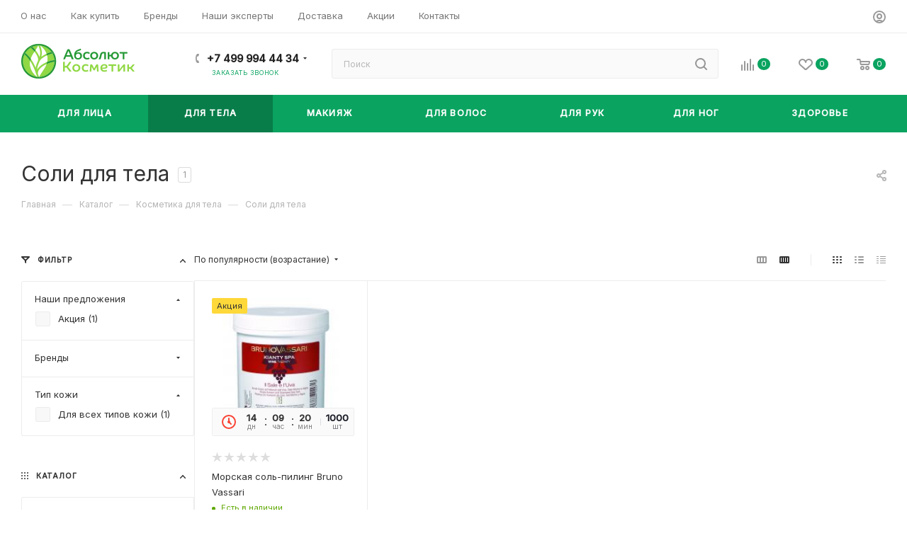

--- FILE ---
content_type: text/html; charset=UTF-8
request_url: https://absolutcosmo.ru/catalog/dlya-tela/sol/
body_size: 298074
content:
<!DOCTYPE html>
<html xmlns="http://www.w3.org/1999/xhtml" xml:lang="ru" lang="ru"  >
<head>
	<title>Соли для тела всех видов - купить в интернет-магазине Абсолют Косметик</title>
	<meta name="viewport" content="initial-scale=1.0, width=device-width, maximum-scale=1" />
	<meta name="HandheldFriendly" content="true" />
	<meta name="yes" content="yes" />
	<meta name="apple-mobile-web-app-status-bar-style" content="black" />
	<meta name="SKYPE_TOOLBAR" content="SKYPE_TOOLBAR_PARSER_COMPATIBLE" />
	<meta http-equiv="Content-Type" content="text/html; charset=UTF-8" />
<meta name="keywords" content="соли для тела" />
<meta name="description" content="Соли для тела и ванны обогащенные полезными микроэлементами, только натуральные компоненты, большой выбор солей с доставкой по России. " />
<link href="/bitrix/css/aspro.max/notice.css?16391262603623"  rel="stylesheet" />
<link href="/bitrix/js/ui/design-tokens/dist/ui.design-tokens.css?171273596926098"  rel="stylesheet" />
<link href="/bitrix/js/ui/fonts/opensans/ui.font.opensans.css?16685022262555"  rel="stylesheet" />
<link href="/bitrix/js/main/popup/dist/main.popup.bundle.css?171266003629861"  rel="stylesheet" />
<link href="/bitrix/templates/aspro_max/components/bitrix/catalog/main/style.css?171266020756483"  rel="stylesheet" />
<link href="/bitrix/templates/aspro_max/components/bitrix/catalog.smart.filter/main_ajax/style.css?1619169828409"  rel="stylesheet" />
<link href="/bitrix/templates/aspro_max/css/left_block_main_page.css?171266019421562"  rel="stylesheet" />
<link href="/bitrix/templates/aspro_max/components/bitrix/menu/left_front_catalog/style.css?16744855661582"  rel="stylesheet" />
<link href="/bitrix/components/aspro/smartseo.content/templates/.default/style.css?166850236380"  rel="stylesheet" />
<link href="/bitrix/templates/aspro_max/components/bitrix/catalog.section/catalog_block/style.css?16391262602700"  rel="stylesheet" />
<link href="/bitrix/templates/aspro_max/css/bonus-system.min.css?16685023661535"  rel="stylesheet" />
<link href="/bitrix/templates/aspro_max/css/animation/animation_ext.css?16191698284934"  rel="stylesheet" />
<link href="/bitrix/templates/aspro_max/css/blocks/dark-light-theme.css?16274791772648"  data-template-style="true"  rel="stylesheet" />
<link href="/bitrix/templates/aspro_max/css/colored.css?17126602074162"  data-template-style="true"  rel="stylesheet" />
<link href="/bitrix/templates/aspro_max/vendor/css/bootstrap.css?1619169828114216"  data-template-style="true"  rel="stylesheet" />
<link href="/bitrix/templates/aspro_max/css/styles.css?1712660211202775"  data-template-style="true"  rel="stylesheet" />
<link href="/bitrix/templates/aspro_max/css/blocks/blocks.css?171266020723521"  data-template-style="true"  rel="stylesheet" />
<link href="/bitrix/templates/aspro_max/css/blocks/common.blocks/counter-state/counter-state.css?1712660197490"  data-template-style="true"  rel="stylesheet" />
<link href="/bitrix/templates/aspro_max/css/menu.css?171266020789132"  data-template-style="true"  rel="stylesheet" />
<link href="/bitrix/templates/aspro_max/css/catalog.css?171266018616771"  data-template-style="true"  rel="stylesheet" />
<link href="/bitrix/templates/aspro_max/vendor/css/ripple.css?1619169828854"  data-template-style="true"  rel="stylesheet" />
<link href="/bitrix/templates/aspro_max/css/stores.css?167448556110361"  data-template-style="true"  rel="stylesheet" />
<link href="/bitrix/templates/aspro_max/css/yandex_map.css?17126602097689"  data-template-style="true"  rel="stylesheet" />
<link href="/bitrix/templates/aspro_max/css/header_fixed.css?166850236613592"  data-template-style="true"  rel="stylesheet" />
<link href="/bitrix/templates/aspro_max/ajax/ajax.css?1619169828326"  data-template-style="true"  rel="stylesheet" />
<link href="/bitrix/templates/aspro_max/css/searchtitle.css?171266021011973"  data-template-style="true"  rel="stylesheet" />
<link href="/bitrix/templates/aspro_max/css/blocks/line-block.min.css?16606621474730"  data-template-style="true"  rel="stylesheet" />
<link href="/bitrix/templates/aspro_max/css/mega_menu.css?17126601941653"  data-template-style="true"  rel="stylesheet" />
<link href="/bitrix/templates/aspro_max/components/bitrix/menu/top/style.css?1660662148204"  data-template-style="true"  rel="stylesheet" />
<link href="/bitrix/templates/aspro_max/components/bitrix/breadcrumb/main_custom/style.css?16274791772145"  data-template-style="true"  rel="stylesheet" />
<link href="/bitrix/templates/aspro_max/css/footer.css?167448556137004"  data-template-style="true"  rel="stylesheet" />
<link href="/bitrix/components/aspro/marketing.popup.max/templates/.default/style.css?17126602099101"  data-template-style="true"  rel="stylesheet" />
<link href="/bitrix/templates/aspro_max/styles.css?176787325621811"  data-template-style="true"  rel="stylesheet" />
<link href="/bitrix/templates/aspro_max/template_styles.css?1767873256488723"  data-template-style="true"  rel="stylesheet" />
<link href="/bitrix/templates/aspro_max/css/header.css?171266020736544"  data-template-style="true"  rel="stylesheet" />
<link href="/bitrix/templates/aspro_max/css/media.css?1712660209199649"  data-template-style="true"  rel="stylesheet" />
<link href="/bitrix/templates/aspro_max/css/h1-normal.css?161916982839"  data-template-style="true"  rel="stylesheet" />
<link href="/bitrix/templates/aspro_max/themes/8/theme.css?167448561654982"  data-template-style="true"  rel="stylesheet" />
<link href="/bitrix/templates/aspro_max/css/widths/width-3.css?17126601974051"  data-template-style="true"  rel="stylesheet" />
<link href="/bitrix/templates/aspro_max/css/fonts/font-2.css?16191698285413"  data-template-style="true"  rel="stylesheet" />
<link href="/bitrix/templates/aspro_max/css/custom.css?17141216971081"  data-template-style="true"  rel="stylesheet" />
<link href="/bitrix/components/aspro/theme.max/css/user_font_s1.css?1767876908146"  data-template-style="true"  rel="stylesheet" />
<script>if(!window.BX)window.BX={};if(!window.BX.message)window.BX.message=function(mess){if(typeof mess==='object'){for(let i in mess) {BX.message[i]=mess[i];} return true;}};</script>
<script>(window.BX||top.BX).message({'JS_CORE_LOADING':'Загрузка...','JS_CORE_NO_DATA':'- Нет данных -','JS_CORE_WINDOW_CLOSE':'Закрыть','JS_CORE_WINDOW_EXPAND':'Развернуть','JS_CORE_WINDOW_NARROW':'Свернуть в окно','JS_CORE_WINDOW_SAVE':'Сохранить','JS_CORE_WINDOW_CANCEL':'Отменить','JS_CORE_WINDOW_CONTINUE':'Продолжить','JS_CORE_H':'ч','JS_CORE_M':'м','JS_CORE_S':'с','JSADM_AI_HIDE_EXTRA':'Скрыть лишние','JSADM_AI_ALL_NOTIF':'Показать все','JSADM_AUTH_REQ':'Требуется авторизация!','JS_CORE_WINDOW_AUTH':'Войти','JS_CORE_IMAGE_FULL':'Полный размер'});</script>
<script src="/bitrix/js/main/core/core.js?1712736045494198"></script>
<script>BX.Runtime.registerExtension({'name':'main.core','namespace':'BX','loaded':true});</script>
<script>BX.setJSList(['/bitrix/js/main/core/core_ajax.js','/bitrix/js/main/core/core_promise.js','/bitrix/js/main/polyfill/promise/js/promise.js','/bitrix/js/main/loadext/loadext.js','/bitrix/js/main/loadext/extension.js','/bitrix/js/main/polyfill/promise/js/promise.js','/bitrix/js/main/polyfill/find/js/find.js','/bitrix/js/main/polyfill/includes/js/includes.js','/bitrix/js/main/polyfill/matches/js/matches.js','/bitrix/js/ui/polyfill/closest/js/closest.js','/bitrix/js/main/polyfill/fill/main.polyfill.fill.js','/bitrix/js/main/polyfill/find/js/find.js','/bitrix/js/main/polyfill/matches/js/matches.js','/bitrix/js/main/polyfill/core/dist/polyfill.bundle.js','/bitrix/js/main/core/core.js','/bitrix/js/main/polyfill/intersectionobserver/js/intersectionobserver.js','/bitrix/js/main/lazyload/dist/lazyload.bundle.js','/bitrix/js/main/polyfill/core/dist/polyfill.bundle.js','/bitrix/js/main/parambag/dist/parambag.bundle.js']);
</script>
<script>BX.Runtime.registerExtension({'name':'ui.dexie','namespace':'BX.Dexie3','loaded':true});</script>
<script>BX.Runtime.registerExtension({'name':'ls','namespace':'window','loaded':true});</script>
<script>BX.Runtime.registerExtension({'name':'fx','namespace':'window','loaded':true});</script>
<script>BX.Runtime.registerExtension({'name':'fc','namespace':'window','loaded':true});</script>
<script>BX.Runtime.registerExtension({'name':'pull.protobuf','namespace':'BX','loaded':true});</script>
<script>BX.Runtime.registerExtension({'name':'rest.client','namespace':'window','loaded':true});</script>
<script>(window.BX||top.BX).message({'pull_server_enabled':'Y','pull_config_timestamp':'1593622368','pull_guest_mode':'N','pull_guest_user_id':'0'});(window.BX||top.BX).message({'PULL_OLD_REVISION':'Для продолжения корректной работы с сайтом необходимо перезагрузить страницу.'});</script>
<script>BX.Runtime.registerExtension({'name':'pull.client','namespace':'BX','loaded':true});</script>
<script>BX.Runtime.registerExtension({'name':'pull','namespace':'window','loaded':true});</script>
<script>BX.Runtime.registerExtension({'name':'aspro_bootstrap','namespace':'window','loaded':true});</script>
<script>BX.Runtime.registerExtension({'name':'aspro_logo','namespace':'window','loaded':true});</script>
<script>(window.BX||top.BX).message({'NOTICE_ADDED2CART':'В корзине','NOTICE_CLOSE':'Закрыть','NOTICE_MORE':'и ещё #COUNT# #PRODUCTS#','NOTICE_PRODUCT0':'товаров','NOTICE_PRODUCT1':'товар','NOTICE_PRODUCT2':'товара','NOTICE_ADDED2DELAY':'В отложенных','NOTICE_ADDED2COMPARE':'В сравнении','NOTICE_ERROR':'Ошибка','NOTICE_REQUEST_ERROR':'Ошибка запроса','NOTICE_AUTHORIZED':'Вы успешно авторизовались','NOTICE_ADDED2FAVORITE':'В избранном','NOTICE_ADDED2SUBSCRIBE':'Вы подписались','NOTICE_REMOVED_FROM_COMPARE':'Удалено из сравнения','NOTICE_REMOVED_FROM_FAVORITE':'Удалено из избранного','NOTICE_REMOVED_FROM_SUBSCRIBE':'Удалено из подписки'});</script>
<script>BX.Runtime.registerExtension({'name':'aspro_notice','namespace':'window','loaded':true});</script>
<script>(window.BX||top.BX).message({'CT_BST_SEARCH_BUTTON2':'Найти','SEARCH_IN_SITE_FULL':'По всему сайту','SEARCH_IN_SITE':'Везде','SEARCH_IN_CATALOG_FULL':'По каталогу','SEARCH_IN_CATALOG':'Каталог'});</script>
<script>BX.Runtime.registerExtension({'name':'aspro_searchtitle','namespace':'window','loaded':true});</script>
<script>BX.Runtime.registerExtension({'name':'aspro_line_block','namespace':'window','loaded':true});</script>
<script>BX.Runtime.registerExtension({'name':'aspro_mega_menu','namespace':'window','loaded':true});</script>
<script>BX.Runtime.registerExtension({'name':'ui.design-tokens','namespace':'window','loaded':true});</script>
<script>BX.Runtime.registerExtension({'name':'ui.fonts.opensans','namespace':'window','loaded':true});</script>
<script>BX.Runtime.registerExtension({'name':'main.popup','namespace':'BX.Main','loaded':true});</script>
<script>BX.Runtime.registerExtension({'name':'popup','namespace':'window','loaded':true});</script>
<script>BX.Runtime.registerExtension({'name':'currency.currency-core','namespace':'BX.Currency','loaded':true});</script>
<script>BX.Runtime.registerExtension({'name':'currency','namespace':'window','loaded':true});</script>
<script>BX.Runtime.registerExtension({'name':'aspro_countdown','namespace':'window','loaded':true});</script>
<script>BX.Runtime.registerExtension({'name':'aspro_bonus_system','namespace':'window','loaded':true});</script>
<script>BX.Runtime.registerExtension({'name':'aspro_animation_ext','namespace':'window','loaded':true});</script>
<script>BX.Runtime.registerExtension({'name':'aspro_smart_position_dropdown','namespace':'window','loaded':true});</script>
<script>BX.Runtime.registerExtension({'name':'aspro_left_menu_aim','namespace':'window','loaded':true});</script>
<script>(window.BX||top.BX).message({'LANGUAGE_ID':'ru','FORMAT_DATE':'DD.MM.YYYY','FORMAT_DATETIME':'DD.MM.YYYY HH:MI:SS','COOKIE_PREFIX':'BITRIX_SM','SERVER_TZ_OFFSET':'10800','UTF_MODE':'Y','SITE_ID':'s1','SITE_DIR':'/','USER_ID':'','SERVER_TIME':'1768660692','USER_TZ_OFFSET':'0','USER_TZ_AUTO':'Y','bitrix_sessid':'b899a2bfb9bf40f45550fed26cd42417'});</script>

<script src="/bitrix/js/ui/dexie/dist/dexie3.bundle.js?1712735949187520"></script>
<script src="/bitrix/js/main/core/core_ls.js?156987519910430"></script>
<script src="/bitrix/js/main/core/core_fx.js?156987519916888"></script>
<script src="/bitrix/js/main/core/core_frame_cache.js?171273604217037"></script>
<script src="/bitrix/js/pull/protobuf/protobuf.js?1598267546274055"></script>
<script src="/bitrix/js/pull/protobuf/model.js?159826754670928"></script>
<script src="/bitrix/js/rest/client/rest.client.js?160346335117414"></script>
<script src="/bitrix/js/pull/client/pull.client.js?171273590283427"></script>
<script src="/bitrix/js/main/ajax.js?156987519935509"></script>
<script src="/bitrix/js/aspro.max/notice.js?171266019728186"></script>
<script src="/bitrix/js/main/popup/dist/main.popup.bundle.js?1712736042117034"></script>
<script src="/bitrix/js/currency/currency-core/dist/currency-core.bundle.js?17126599457014"></script>
<script src="/bitrix/js/currency/core_currency.js?16219305771141"></script>
<script src="/bitrix/js/logictim.balls/basket.js?17566399063317"></script>
<script>
					(function () {
						"use strict";
						var counter = function ()
						{
							var cookie = (function (name) {
								var parts = ("; " + document.cookie).split("; " + name + "=");
								if (parts.length == 2) {
									try {return JSON.parse(decodeURIComponent(parts.pop().split(";").shift()));}
									catch (e) {}
								}
							})("BITRIX_CONVERSION_CONTEXT_s1");
							if (cookie && cookie.EXPIRE >= BX.message("SERVER_TIME"))
								return;
							var request = new XMLHttpRequest();
							request.open("POST", "/bitrix/tools/conversion/ajax_counter.php", true);
							request.setRequestHeader("Content-type", "application/x-www-form-urlencoded");
							request.send(
								"SITE_ID="+encodeURIComponent("s1")+
								"&sessid="+encodeURIComponent(BX.bitrix_sessid())+
								"&HTTP_REFERER="+encodeURIComponent(document.referrer)
							);
						};
						if (window.frameRequestStart === true)
							BX.addCustomEvent("onFrameDataReceived", counter);
						else
							BX.ready(counter);
					})();
				</script>
<script>BX.message({'PORTAL_WIZARD_NAME':'Аспро: Максимум - интернет-магазин','PORTAL_WIZARD_DESC':'Аспро: Максимум - интернет магазин с поддержкой современных технологий: BigData, композитный сайт, фасетный поиск, адаптивная верстка','ASPRO_MAX_MOD_INST_OK':'Поздравляем, модуль «Аспро: Максимум - интернет-магазин» успешно установлен!<br />\nДля установки готового сайта, пожалуйста перейдите <a href=\'/bitrix/admin/wizard_list.php?lang=ru\'>в список мастеров<\/a> <br />и выберите пункт «Установить» в меню мастера aspro:max','ASPRO_MAX_MOD_UNINST_OK':'Удаление модуля успешно завершено','ASPRO_MAX_SCOM_INSTALL_NAME':'Аспро: Максимум - интернет-магазин','ASPRO_MAX_SCOM_INSTALL_DESCRIPTION':'Мастер создания интернет-магазина «Аспро: Максимум - интернет-магазин»','ASPRO_MAX_SCOM_INSTALL_TITLE':'Установка модуля \"Аспро: Максимум\"','ASPRO_MAX_SCOM_UNINSTALL_TITLE':'Удаление модуля \"Аспро: Максимум\"','ASPRO_MAX_SPER_PARTNER':'Аспро','ASPRO_MAX_PARTNER_URI':'http://www.aspro.ru','OPEN_WIZARDS_LIST':'Открыть список мастеров','ASPRO_MAX_INSTALL_SITE':'Установить готовый сайт','PHONE':'Телефон','FAST_VIEW':'Быстрый просмотр','TABLES_SIZE_TITLE':'Подбор размера','SOCIAL':'Социальные сети','DESCRIPTION':'Описание магазина','ITEMS':'Товары','LOGO':'Логотип','REGISTER_INCLUDE_AREA':'Текст о регистрации','AUTH_INCLUDE_AREA':'Текст об авторизации','FRONT_IMG':'Изображение компании','EMPTY_CART':'пуста','CATALOG_VIEW_MORE':'... Показать все','CATALOG_VIEW_LESS':'... Свернуть','JS_REQUIRED':'Заполните это поле','JS_FORMAT':'Неверный формат','JS_FILE_EXT':'Недопустимое расширение файла','JS_PASSWORD_COPY':'Пароли не совпадают','JS_PASSWORD_LENGTH':'Минимум 6 символов','JS_ERROR':'Неверно заполнено поле','JS_FILE_SIZE':'Максимальный размер 5мб','JS_FILE_BUTTON_NAME':'Выберите файл','JS_FILE_DEFAULT':'Прикрепите файл','JS_DATE':'Некорректная дата','JS_DATETIME':'Некорректная дата/время','JS_REQUIRED_LICENSES':'Согласитесь с условиями','JS_REQUIRED_OFFER':'Согласитесь с условиями','LICENSE_PROP':'Согласие на обработку персональных данных','LOGIN_LEN':'Введите минимум {0} символа','FANCY_CLOSE':'Закрыть','FANCY_NEXT':'Следующий','FANCY_PREV':'Предыдущий','TOP_AUTH_REGISTER':'Регистрация','CALLBACK':'Заказать звонок','ASK':'Задать вопрос','REVIEW':'Оставить отзыв','S_CALLBACK':'Заказать звонок','UNTIL_AKC':'До конца акции','TITLE_QUANTITY_BLOCK':'Остаток','TITLE_QUANTITY':'шт','TOTAL_SUMM_ITEM':'Общая стоимость ','SUBSCRIBE_SUCCESS':'Вы успешно подписались','RECAPTCHA_TEXT':'Подтвердите, что вы не робот','JS_RECAPTCHA_ERROR':'Пройдите проверку','COUNTDOWN_SEC':'сек','COUNTDOWN_MIN':'мин','COUNTDOWN_HOUR':'час','COUNTDOWN_DAY0':'дн','COUNTDOWN_DAY1':'дн','COUNTDOWN_DAY2':'дн','COUNTDOWN_WEAK0':'Недель','COUNTDOWN_WEAK1':'Неделя','COUNTDOWN_WEAK2':'Недели','COUNTDOWN_MONTH0':'Месяцев','COUNTDOWN_MONTH1':'Месяц','COUNTDOWN_MONTH2':'Месяца','COUNTDOWN_YEAR0':'Лет','COUNTDOWN_YEAR1':'Год','COUNTDOWN_YEAR2':'Года','COUNTDOWN_COMPACT_SEC':'с','COUNTDOWN_COMPACT_MIN':'м','COUNTDOWN_COMPACT_HOUR':'ч','COUNTDOWN_COMPACT_DAY':'д','COUNTDOWN_COMPACT_WEAK':'н','COUNTDOWN_COMPACT_MONTH':'м','COUNTDOWN_COMPACT_YEAR0':'л','COUNTDOWN_COMPACT_YEAR1':'г','CATALOG_PARTIAL_BASKET_PROPERTIES_ERROR':'Заполнены не все свойства у добавляемого товара','CATALOG_EMPTY_BASKET_PROPERTIES_ERROR':'Выберите свойства товара, добавляемые в корзину в параметрах компонента','CATALOG_ELEMENT_NOT_FOUND':'Элемент не найден','ERROR_ADD2BASKET':'Ошибка добавления товара в корзину','CATALOG_SUCCESSFUL_ADD_TO_BASKET':'Успешное добавление товара в корзину','ERROR_BASKET_TITLE':'Ошибка корзины','ERROR_BASKET_PROP_TITLE':'Выберите свойства, добавляемые в корзину','ERROR_BASKET_BUTTON':'Выбрать','BASKET_TOP':'Корзина в шапке','ERROR_ADD_DELAY_ITEM':'Ошибка отложенной корзины','VIEWED_TITLE':'Ранее вы смотрели','VIEWED_BEFORE':'Ранее вы смотрели','BEST_TITLE':'Лучшие предложения','CT_BST_SEARCH_BUTTON':'Поиск','CT_BST_SEARCH2_BUTTON':'Найти','BASKET_PRINT_BUTTON':'Распечатать','BASKET_CLEAR_ALL_BUTTON':'Очистить','BASKET_QUICK_ORDER_BUTTON':'Быстрый заказ','BASKET_CONTINUE_BUTTON':'Продолжить покупки','BASKET_ORDER_BUTTON':'Оформить заказ','SHARE_BUTTON':'Поделиться','BASKET_CHANGE_TITLE':'Ваш заказ','BASKET_CHANGE_LINK':'Изменить','MORE_INFO_SKU':'Купить','FROM':'от','BEFORE':'до','TITLE_BLOCK_VIEWED_NAME':'Ранее вы смотрели','T_BASKET':'Корзина','FILTER_EXPAND_VALUES':'Показать все','FILTER_HIDE_VALUES':'Свернуть','FULL_ORDER':'Полный заказ','CUSTOM_COLOR_CHOOSE':'Выбрать','CUSTOM_COLOR_CANCEL':'Отмена','S_MOBILE_MENU':'Меню','MAX_T_MENU_BACK':'Назад','MAX_T_MENU_CALLBACK':'Обратная связь','MAX_T_MENU_CONTACTS_TITLE':'Будьте на связи','SEARCH_TITLE':'Поиск','SOCIAL_TITLE':'Оставайтесь на связи','HEADER_SCHEDULE':'Время работы','SEO_TEXT':'SEO описание','COMPANY_IMG':'Картинка компании','COMPANY_TEXT':'Описание компании','CONFIG_SAVE_SUCCESS':'Настройки сохранены','CONFIG_SAVE_FAIL':'Ошибка сохранения настроек','ITEM_ECONOMY':'Экономия','ITEM_ARTICLE':'Артикул: ','JS_FORMAT_ORDER':'имеет неверный формат','JS_BASKET_COUNT_TITLE':'В корзине товаров на SUMM','POPUP_VIDEO':'Видео','POPUP_GIFT_TEXT':'Нашли что-то особенное? Намекните другу о подарке!','ORDER_FIO_LABEL':'Ф.И.О.','ORDER_PHONE_LABEL':'Телефон','ORDER_REGISTER_BUTTON':'Регистрация','PRICES_TYPE':'Варианты цен','FILTER_HELPER_VALUES':' знач.','SHOW_MORE_SCU_MAIN':'Еще #COUNT#','SHOW_MORE_SCU_1':'предложение','SHOW_MORE_SCU_2':'предложения','SHOW_MORE_SCU_3':'предложений','PARENT_ITEM_NOT_FOUND':'Не найден основной товар для услуги в корзине. Обновите страницу и попробуйте снова.','INVALID_NUMBER':'Неверный номер','INVALID_COUNTRY_CODE':'Неверный код страны','TOO_SHORT':'Номер слишком короткий','TOO_LONG':'Номер слишком длинный','FORM_REQUIRED_FIELDS':'обязательные поля'})</script>
<link href="/bitrix/templates/aspro_max/css/critical.css?166850236233" data-skip-moving="true" rel="stylesheet">
<meta name="theme-color" content="#0aa360">
<style>:root{--theme-base-color: #0aa360;--theme-base-opacity-color: #0aa3601a;--theme-base-color-hue:154;--theme-base-color-saturation:88%;--theme-base-color-lightness:34%;}</style>
<link href="https://fonts.gstatic.com" rel="preconnect" crossorigin>
<link href="https://fonts.googleapis.com/css2?family=Inter:wght@100;400;500&display=swap"  rel="preload" as="style" crossorigin>
<link href="https://fonts.googleapis.com/css2?family=Inter:wght@100;400;500&display=swap"  rel="stylesheet" crossorigin>
<style>html {--theme-page-width: 1348px;--theme-page-width-padding: 30px}</style>
<script src="/bitrix/templates/aspro_max/js/observer.js" async defer></script>
<link href="/bitrix/templates/aspro_max/css/print.css?167448556623591" data-template-style="true" rel="stylesheet" media="print">
					<script data-skip-moving="true" src="/bitrix/js/main/jquery/jquery-2.2.4.min.js"></script>
					<script data-skip-moving="true" src="/bitrix/templates/aspro_max/js/speed.min.js?=1674485561"></script>
<link rel="shortcut icon" href="/favicon.png" type="image/png" />
<link rel="apple-touch-icon" sizes="180x180" href="/upload/CMax/f6e/90tx3874rjpa6kv8va3ewyqzaleceuc9/180х180_1.png" />
<meta property="ya:interaction" content="XML_FORM" />
<meta property="ya:interaction:url" content="https://absolutcosmo.ru/catalog/dlya-tela/sol/?mode=xml" />
<meta property="og:image" content="https://absolutcosmo.ru:443/upload/CMax/d5c/0yqb79r2nwwa2zpm3hagzqx6ppezsblb/web2.png" />
<link rel="image_src" href="https://absolutcosmo.ru:443/upload/CMax/d5c/0yqb79r2nwwa2zpm3hagzqx6ppezsblb/web2.png"  />
<meta property="og:title" content="Соли для тела всех видов - купить в интернет-магазине Абсолют Косметик" />
<meta property="og:type" content="website" />
<meta property="og:url" content="https://absolutcosmo.ru:443/catalog/dlya-tela/sol/" />
<meta property="og:description" content="Соли для тела и ванны обогащенные полезными микроэлементами, только натуральные компоненты, большой выбор солей с доставкой по России. " />
<script src="/bitrix/templates/aspro_max/js/fetch/bottom_panel.js?1712660209726" data-skip-moving="true" defer=""></script>
<script>var arLogictimBonusCart = {'SITE_ID':'s1','LANGUAGE_ID':'ru'};</script>

<script src="/bitrix/templates/aspro_max/vendor/js/bootstrap.js?161916982827908"></script>
<script src="/bitrix/templates/aspro_max/js/jquery.actual.min.js?16191698281251"></script>
<script src="/bitrix/templates/aspro_max/vendor/js/ripple.js?16191698284702"></script>
<script src="/bitrix/templates/aspro_max/js/browser.js?16191698281032"></script>
<script src="/bitrix/templates/aspro_max/js/jquery.uniform.min.js?16191698288308"></script>
<script src="/bitrix/templates/aspro_max/vendor/js/sticky-sidebar.js?161916982825989"></script>
<script src="/bitrix/templates/aspro_max/js/jquery.validate.min.js?161916982822257"></script>
<script src="/bitrix/templates/aspro_max/js/jquery.alphanumeric.js?16191698281972"></script>
<script src="/bitrix/templates/aspro_max/js/jquery.cookie.js?16191698283066"></script>
<script src="/bitrix/templates/aspro_max/js/mobile.js?171266020627957"></script>
<script src="/bitrix/templates/aspro_max/js/main.js?1712660210322112"></script>
<script src="/bitrix/templates/aspro_max/js/blocks/blocks.js?17126602046782"></script>
<script src="/bitrix/templates/aspro_max/js/logo.min.js?17126602063490"></script>
<script src="/bitrix/templates/aspro_max/js/autoload/item-action.js?171266020416380"></script>
<script src="/bitrix/templates/aspro_max/js/autoload/select_offer_load.js?17126602041192"></script>
<script src="/bitrix/components/bitrix/search.title/script.js?15936214739847"></script>
<script src="/bitrix/templates/aspro_max/components/bitrix/search.title/mega_menu/script.js?171266021010679"></script>
<script src="/bitrix/templates/aspro_max/js/searchtitle.js?17126601941367"></script>
<script src="/bitrix/templates/aspro_max/components/bitrix/search.title/corp/script.js?171266021010699"></script>
<script src="/bitrix/templates/aspro_max/js/mega_menu.js?16744855611023"></script>
<script src="/bitrix/templates/aspro_max/components/bitrix/menu/top/script.js?162747917736"></script>
<script src="/bitrix/templates/aspro_max/components/bitrix/menu/bottom/script.js?1668502363789"></script>
<script src="/bitrix/templates/aspro_max/components/bitrix/search.title/fixed/script.js?171266019410790"></script>
<script src="/bitrix/templates/aspro_max/js/custom.js?1619169828100"></script>
<script src="/bitrix/templates/aspro_max/components/bitrix/catalog/main/script.js?171266020719831"></script>
<script src="/bitrix/components/aspro/smartseo.tags/templates/.default/script.js?16685023633114"></script>
<script src="/bitrix/templates/aspro_max/components/bitrix/news.list/landings_list/script.js?17126601982787"></script>
<script src="/bitrix/templates/aspro_max/components/bitrix/catalog.smart.filter/main_ajax/script.js?171266019842749"></script>
<script src="/bitrix/templates/aspro_max/js/jquery.history.js?161916982821571"></script>
<script src="/bitrix/templates/aspro_max/components/bitrix/menu/left_front_catalog/script.js?1674485566120"></script>
<script src="/bitrix/templates/aspro_max/js/smartPositionDropdown.js?1712660204703"></script>
<script src="/bitrix/templates/aspro_max/js/leftMenuAim.js?1712660204762"></script>
<script src="/bitrix/templates/aspro_max/components/bitrix/news.list/banners/script.js?162308768986"></script>
<script src="/bitrix/templates/aspro_max/components/bitrix/catalog.section/catalog_block/script.js?16744855624847"></script>
<script src="/bitrix/templates/aspro_max/js/countdown.js?1674485566620"></script>
<script>var _ba = _ba || []; _ba.push(["aid", "cc4714747d30df0bba8686bafbd49e72"]); _ba.push(["host", "absolutcosmo.ru"]); (function() {var ba = document.createElement("script"); ba.type = "text/javascript"; ba.async = true;ba.src = (document.location.protocol == "https:" ? "https://" : "http://") + "bitrix.info/ba.js";var s = document.getElementsByTagName("script")[0];s.parentNode.insertBefore(ba, s);})();</script>

		<style>html {--fixed-header:80px;}</style>	<script>   
    var digiScript = document.createElement('script');   
    digiScript.src = '//aq.dolyame.ru/9301/client.js'; //    
    digiScript.defer = true;   
    digiScript.async = true;   
    document.head.appendChild(digiScript);   
</script>   
</head>
<body class=" site_s1  fill_bg_n catalog-delayed-btn-Y theme-default" id="main" data-site="/">
		
	<div id="panel"></div>
	<!--'start_frame_cache_4i19eW'-->
<!--'end_frame_cache_4i19eW'-->				<!--'start_frame_cache_basketitems-component-block'-->												<div id="ajax_basket"></div>
					<!--'end_frame_cache_basketitems-component-block'-->								<div class="cd-modal-bg"></div>
		<script data-skip-moving="true">var solutionName = 'arMaxOptions';</script>
		<script src="/bitrix/templates/aspro_max/js/setTheme.php?site_id=s1&site_dir=/" data-skip-moving="true"></script>
		<script>window.onload=function(){window.basketJSParams = window.basketJSParams || [];window.dataLayer = window.dataLayer || [];}
		BX.message({'MIN_ORDER_PRICE_TEXT':'<b>Минимальная сумма заказа #PRICE#<\/b><br/>Пожалуйста, добавьте еще товаров в корзину','LICENSES_TEXT':'Я согласен на <a href=\"/include/licenses_detail.php\" target=\"_blank\">обработку персональных данных<\/a>'});
		arAsproOptions.PAGES.FRONT_PAGE = window[solutionName].PAGES.FRONT_PAGE = "";arAsproOptions.PAGES.BASKET_PAGE = window[solutionName].PAGES.BASKET_PAGE = "";arAsproOptions.PAGES.ORDER_PAGE = window[solutionName].PAGES.ORDER_PAGE = "";arAsproOptions.PAGES.PERSONAL_PAGE = window[solutionName].PAGES.PERSONAL_PAGE = "";arAsproOptions.PAGES.CATALOG_PAGE = window[solutionName].PAGES.CATALOG_PAGE = "1";</script>
		<div class="wrapper1  header_bgcolored long_header colored_header with_left_block  catalog_page basket_normal basket_fill_WHITE side_LEFT block_side_NORMAL catalog_icons_N banner_auto with_fast_view mheader-v1 header-v8 header-font-lower_N regions_N title_position_LEFT footer-v4 front-vindex1 mfixed_Y mfixed_view_always title-v3 lazy_N with_phones compact-catalog normal-catalog-img landing-normal big-banners-mobile-slider bottom-icons-panel-N compact-breadcrumbs-N catalog-delayed-btn-Y  ">

<div class="mega_fixed_menu scrollblock">
	<div class="maxwidth-theme">
		<svg class="svg svg-close" width="14" height="14" viewBox="0 0 14 14">
		  <path data-name="Rounded Rectangle 568 copy 16" d="M1009.4,953l5.32,5.315a0.987,0.987,0,0,1,0,1.4,1,1,0,0,1-1.41,0L1008,954.4l-5.32,5.315a0.991,0.991,0,0,1-1.4-1.4L1006.6,953l-5.32-5.315a0.991,0.991,0,0,1,1.4-1.4l5.32,5.315,5.31-5.315a1,1,0,0,1,1.41,0,0.987,0.987,0,0,1,0,1.4Z" transform="translate(-1001 -946)"></path>
		</svg>
		<i class="svg svg-close mask arrow"></i>
		<div class="row">
			<div class="col-md-9">
				<div class="left_menu_block">
					<div class="logo_block flexbox flexbox--row align-items-normal">
						<div class="logo">
							<!--'start_frame_cache_header-buffered-logo1'--><a href="/"><img src="/upload/CMax/d5c/0yqb79r2nwwa2zpm3hagzqx6ppezsblb/web2.png" alt="Absolutcosmo" title="Absolutcosmo" data-src="" /></a><!--'end_frame_cache_header-buffered-logo1'-->						</div>
						<div class="top-description addr">
							Интернет-магазин 
представительского класса						</div>
					</div>
					<div class="search_block">
						<div class="search_wrap">
							<div class="search-block">
									<div class="search-wrapper">
		<div id="title-search_mega_menu">
			<form action="/catalog/" class="search">
				<div class="search-input-div">
					<input class="search-input" id="title-search-input_mega_menu" type="text" name="q" value="" placeholder="Поиск" size="20" maxlength="50" autocomplete="off" />
				</div>
				<div class="search-button-div">
					<button class="btn btn-search" type="submit" name="s" value="Найти"><i class="svg search2  inline " aria-hidden="true"><svg width="17" height="17" ><use xlink:href="/bitrix/templates/aspro_max/images/svg/header_icons_srite.svg#search"></use></svg></i></button>
					
					<span class="close-block inline-search-hide"><span class="svg svg-close close-icons"></span></span>
				</div>
			</form>
		</div>
	</div>
<script>
	var jsControl = new JCTitleSearch3({
		//'WAIT_IMAGE': '/bitrix/themes/.default/images/wait.gif',
		'AJAX_PAGE' : '/catalog/dlya-tela/sol/',
		'CONTAINER_ID': 'title-search_mega_menu',
		'INPUT_ID': 'title-search-input_mega_menu',
		'INPUT_ID_TMP': 'title-search-input_mega_menu',
		'MIN_QUERY_LEN': 2
	});
</script>
<script>(function(w,d,s,l,i){w[l]=w[l]||[];var objg={event:'g'+'tm.js'};objg['gt'+'m.start']=new Date().getTime();w[l].push(objg);var f=d.getElementsByTagName(s)[0],j=d.createElement(s),dl=l!='dataLayer'?'&l='+l:'';j.async=true;j.src='https://www.goo'+'gleta'+'gman'+'ager.com/g'+'tm.js?id='+i+dl;f.parentNode.insertBefore(j,f);})(window,document,'script','dataLayer','GT'+'M-P7'+'RH3'+'NW9');</script>							</div>
						</div>
					</div>
										<!-- noindex -->

	<div class="burger_menu_wrapper">
		
			<div class="top_link_wrapper">
				<div class="menu-item dropdown catalog wide_menu   active">
					<div class="wrap">
						<a class="dropdown-toggle" href="/catalog/">
							<div class="link-title color-theme-hover">
																	<i class="svg inline  svg-inline-icon_catalog" aria-hidden="true" ><svg xmlns="http://www.w3.org/2000/svg" width="10" height="10" viewBox="0 0 10 10"><path  data-name="Rounded Rectangle 969 copy 7" class="cls-1" d="M644,76a1,1,0,1,1-1,1A1,1,0,0,1,644,76Zm4,0a1,1,0,1,1-1,1A1,1,0,0,1,648,76Zm4,0a1,1,0,1,1-1,1A1,1,0,0,1,652,76Zm-8,4a1,1,0,1,1-1,1A1,1,0,0,1,644,80Zm4,0a1,1,0,1,1-1,1A1,1,0,0,1,648,80Zm4,0a1,1,0,1,1-1,1A1,1,0,0,1,652,80Zm-8,4a1,1,0,1,1-1,1A1,1,0,0,1,644,84Zm4,0a1,1,0,1,1-1,1A1,1,0,0,1,648,84Zm4,0a1,1,0,1,1-1,1A1,1,0,0,1,652,84Z" transform="translate(-643 -76)"/></svg></i>																Каталог							</div>
						</a>
													<span class="tail"></span>
							<div class="burger-dropdown-menu row">
								<div class="menu-wrapper" >
									
																														<div class="col-md-4 dropdown-submenu  ">
																						<a href="/catalog/dlya-litsa/" class="color-theme-hover" title="Для лица">
												<span class="name option-font-bold">Для лица</span>
											</a>
																								<div class="burger-dropdown-menu toggle_menu">
																																									<div class="menu-item   ">
															<a href="/catalog/dlya-litsa/kremy/" title="Кремы">
																<span class="name color-theme-hover">Кремы</span>
															</a>
																													</div>
																																									<div class="menu-item   ">
															<a href="/catalog/dlya-litsa/pilingi/" title="Пилинги">
																<span class="name color-theme-hover">Пилинги</span>
															</a>
																													</div>
																																									<div class="menu-item   ">
															<a href="/catalog/dlya-litsa/lifting/" title="Лифтинг">
																<span class="name color-theme-hover">Лифтинг</span>
															</a>
																													</div>
																																									<div class="menu-item   ">
															<a href="/catalog/dlya-litsa/maski/" title="Маски">
																<span class="name color-theme-hover">Маски</span>
															</a>
																													</div>
																																									<div class="menu-item   ">
															<a href="/catalog/dlya-litsa/bustery/" title="Бустеры (концентраты)">
																<span class="name color-theme-hover">Бустеры (концентраты)</span>
															</a>
																													</div>
																																									<div class="menu-item   ">
															<a href="/catalog/dlya-litsa/syvorotki/" title="Сыворотки">
																<span class="name color-theme-hover">Сыворотки</span>
															</a>
																													</div>
																																									<div class="menu-item   ">
															<a href="/catalog/dlya-litsa/penki/" title="Пенки">
																<span class="name color-theme-hover">Пенки</span>
															</a>
																													</div>
																																									<div class="menu-item   ">
															<a href="/catalog/dlya-litsa/toniki/" title="Тоники">
																<span class="name color-theme-hover">Тоники</span>
															</a>
																													</div>
																																									<div class="menu-item   ">
															<a href="/catalog/dlya-litsa/pudra/" title="Пудры">
																<span class="name color-theme-hover">Пудры</span>
															</a>
																													</div>
																																									<div class="menu-item   ">
															<a href="/catalog/dlya-litsa/losony/" title="Лосьоны">
																<span class="name color-theme-hover">Лосьоны</span>
															</a>
																													</div>
																																									<div class="menu-item collapsed  ">
															<a href="/catalog/dlya-litsa/flyuidy/" title="Флюиды">
																<span class="name color-theme-hover">Флюиды</span>
															</a>
																													</div>
																																									<div class="menu-item collapsed  ">
															<a href="/catalog/dlya-litsa/geli/" title="Гели">
																<span class="name color-theme-hover">Гели</span>
															</a>
																													</div>
																																									<div class="menu-item collapsed  ">
															<a href="/catalog/dlya-litsa/karandashi-korrektory/" title="Карандаши-корректоры">
																<span class="name color-theme-hover">Карандаши-корректоры</span>
															</a>
																													</div>
																																									<div class="menu-item collapsed  ">
															<a href="/catalog/dlya-litsa/molochko/" title="Молочко">
																<span class="name color-theme-hover">Молочко</span>
															</a>
																													</div>
																																									<div class="menu-item collapsed  ">
															<a href="/catalog/dlya-litsa/sprei/" title="Спреи">
																<span class="name color-theme-hover">Спреи</span>
															</a>
																													</div>
																																									<div class="menu-item collapsed  ">
															<a href="/catalog/dlya-litsa/maslo-dlya-litsa/" title="Масло">
																<span class="name color-theme-hover">Масло</span>
															</a>
																													</div>
																																									<div class="menu-item collapsed  ">
															<a href="/catalog/dlya-litsa/patchi/" title="Патчи">
																<span class="name color-theme-hover">Патчи</span>
															</a>
																													</div>
																																									<div class="menu-item collapsed  ">
															<a href="/catalog/dlya-litsa/vlazhnye-salfetki-dlya-litsa/" title="Влажные салфетки">
																<span class="name color-theme-hover">Влажные салфетки</span>
															</a>
																													</div>
																																									<div class="menu-item collapsed  ">
															<a href="/catalog/dlya-litsa/skraby-dlya-litsa/" title="Скрабы">
																<span class="name color-theme-hover">Скрабы</span>
															</a>
																													</div>
																																									<div class="menu-item collapsed  ">
															<a href="/catalog/dlya-litsa/mylo-dlya-litsa/" title="Мыло">
																<span class="name color-theme-hover">Мыло</span>
															</a>
																													</div>
																																									<div class="menu-item collapsed  ">
															<a href="/catalog/dlya-litsa/balzamy/" title="Бальзамы">
																<span class="name color-theme-hover">Бальзамы</span>
															</a>
																													</div>
																																									<div class="menu-item collapsed  ">
															<a href="/catalog/dlya-litsa/nabory/" title="Наборы">
																<span class="name color-theme-hover">Наборы</span>
															</a>
																													</div>
																																									<div class="menu-item collapsed  ">
															<a href="/catalog/dlya-litsa/mitsellyarnaya-voda/" title="Вода">
																<span class="name color-theme-hover">Вода</span>
															</a>
																													</div>
																																									<div class="menu-item collapsed  ">
															<a href="/catalog/dlya-litsa/mussy-dlya-litsa/" title="Муссы">
																<span class="name color-theme-hover">Муссы</span>
															</a>
																													</div>
																																									<div class="menu-item collapsed  ">
															<a href="/catalog/dlya-litsa/massazhery/" title="Массажеры">
																<span class="name color-theme-hover">Массажеры</span>
															</a>
																													</div>
																																									<div class="menu-item collapsed  ">
															<a href="/catalog/dlya-litsa/emulsii/" title="Эмульсии">
																<span class="name color-theme-hover">Эмульсии</span>
															</a>
																													</div>
																																									<div class="menu-item collapsed  ">
															<a href="/catalog/dlya-litsa/khranenie/" title="Хранение">
																<span class="name color-theme-hover">Хранение</span>
															</a>
																													</div>
																									</div>
																					</div>
									
																														<div class="col-md-4 dropdown-submenu active ">
																						<a href="/catalog/dlya-tela/" class="color-theme-hover" title="Для тела">
												<span class="name option-font-bold">Для тела</span>
											</a>
																								<div class="burger-dropdown-menu toggle_menu">
																																									<div class="menu-item   ">
															<a href="/catalog/dlya-tela/pilingi-dlya-tela/" title="Пилинги">
																<span class="name color-theme-hover">Пилинги</span>
															</a>
																													</div>
																																									<div class="menu-item   ">
															<a href="/catalog/dlya-tela/kremy-dlya-tela/" title="Кремы">
																<span class="name color-theme-hover">Кремы</span>
															</a>
																													</div>
																																									<div class="menu-item   ">
															<a href="/catalog/dlya-tela/geli-dlya-tela/" title="Гели">
																<span class="name color-theme-hover">Гели</span>
															</a>
																													</div>
																																									<div class="menu-item   ">
															<a href="/catalog/dlya-tela/maslo/" title="Масло">
																<span class="name color-theme-hover">Масло</span>
															</a>
																													</div>
																																									<div class="menu-item   ">
															<a href="/catalog/dlya-tela/syvorotki-dlya-tela/" title="Сыворотки">
																<span class="name color-theme-hover">Сыворотки</span>
															</a>
																													</div>
																																									<div class="menu-item   ">
															<a href="/catalog/dlya-tela/kontsentraty/" title="Концентраты">
																<span class="name color-theme-hover">Концентраты</span>
															</a>
																													</div>
																																									<div class="menu-item   ">
															<a href="/catalog/dlya-tela/molochko-dlya-tela/" title="Молочко">
																<span class="name color-theme-hover">Молочко</span>
															</a>
																													</div>
																																									<div class="menu-item   active">
															<a href="/catalog/dlya-tela/sol/" title="Соль">
																<span class="name color-theme-hover">Соль</span>
															</a>
																													</div>
																																									<div class="menu-item   ">
															<a href="/catalog/dlya-tela/skraby/" title="Скрабы">
																<span class="name color-theme-hover">Скрабы</span>
															</a>
																													</div>
																																									<div class="menu-item   ">
															<a href="/catalog/dlya-tela/svechi-dlya-massazha/" title="Свечи для массажа">
																<span class="name color-theme-hover">Свечи для массажа</span>
															</a>
																													</div>
																																									<div class="menu-item collapsed  ">
															<a href="/catalog/dlya-tela/sprei-dlya-tela/" title="Спреи">
																<span class="name color-theme-hover">Спреи</span>
															</a>
																													</div>
																																									<div class="menu-item collapsed  ">
															<a href="/catalog/dlya-tela/mylo/" title="Мыло">
																<span class="name color-theme-hover">Мыло</span>
															</a>
																													</div>
																																									<div class="menu-item collapsed  ">
															<a href="/catalog/dlya-tela/flyuidy-dlya-tela/" title="Флюиды">
																<span class="name color-theme-hover">Флюиды</span>
															</a>
																													</div>
																																									<div class="menu-item collapsed  ">
															<a href="/catalog/dlya-tela/losony-dlya-tela/" title="Лосьоны">
																<span class="name color-theme-hover">Лосьоны</span>
															</a>
																													</div>
																																									<div class="menu-item collapsed  ">
															<a href="/catalog/dlya-tela/dezodoranty/" title="Дезодоранты">
																<span class="name color-theme-hover">Дезодоранты</span>
															</a>
																													</div>
																																									<div class="menu-item collapsed  ">
															<a href="/catalog/dlya-tela/penki-dlya-tela/" title="Пенки">
																<span class="name color-theme-hover">Пенки</span>
															</a>
																													</div>
																																									<div class="menu-item collapsed  ">
															<a href="/catalog/dlya-tela/emulsii-dlya-tela/" title="Эмульсии">
																<span class="name color-theme-hover">Эмульсии</span>
															</a>
																													</div>
																																									<div class="menu-item collapsed  ">
															<a href="/catalog/dlya-tela/kosmeticheskie-nabory-dlya-tela/" title="Наборы">
																<span class="name color-theme-hover">Наборы</span>
															</a>
																													</div>
																																									<div class="menu-item collapsed  ">
															<a href="/catalog/dlya-tela/dlya-polosti-rta/" title="Для полости рта">
																<span class="name color-theme-hover">Для полости рта</span>
															</a>
																													</div>
																									</div>
																					</div>
									
																														<div class="col-md-4 dropdown-submenu  ">
																						<a href="/catalog/makiyazh/" class="color-theme-hover" title="Макияж">
												<span class="name option-font-bold">Макияж</span>
											</a>
																								<div class="burger-dropdown-menu toggle_menu">
																																									<div class="menu-item   ">
															<a href="/catalog/makiyazh/losony-dlya-makiyazha/" title="Лосьоны">
																<span class="name color-theme-hover">Лосьоны</span>
															</a>
																													</div>
																																									<div class="menu-item   ">
															<a href="/catalog/makiyazh/salfetki-vlazhnye/" title="Салфетки влажные">
																<span class="name color-theme-hover">Салфетки влажные</span>
															</a>
																													</div>
																																									<div class="menu-item   ">
															<a href="/catalog/makiyazh/kremy-dlya-makiyazha/" title="Кремы">
																<span class="name color-theme-hover">Кремы</span>
															</a>
																													</div>
																																									<div class="menu-item   ">
															<a href="/catalog/makiyazh/syvorotki-dlya-makiyazha/" title="Сыворотки">
																<span class="name color-theme-hover">Сыворотки</span>
															</a>
																													</div>
																																									<div class="menu-item   ">
															<a href="/catalog/makiyazh/molochko-dlya-makiyazha/" title="Молочко">
																<span class="name color-theme-hover">Молочко</span>
															</a>
																													</div>
																																									<div class="menu-item   ">
															<a href="/catalog/makiyazh/toniki-dlya-makiyazha/" title="Тоники">
																<span class="name color-theme-hover">Тоники</span>
															</a>
																													</div>
																																									<div class="menu-item   ">
															<a href="/catalog/makiyazh/geli-dlya-makiyazha/" title="Гели">
																<span class="name color-theme-hover">Гели</span>
															</a>
																													</div>
																																									<div class="menu-item   ">
															<a href="/catalog/makiyazh/pudry-dlya-makiyazha/" title="Пудры">
																<span class="name color-theme-hover">Пудры</span>
															</a>
																													</div>
																																									<div class="menu-item   ">
															<a href="/catalog/makiyazh/flyuidy-dlya-makiyazha/" title="Флюиды">
																<span class="name color-theme-hover">Флюиды</span>
															</a>
																													</div>
																																									<div class="menu-item   ">
															<a href="/catalog/makiyazh/voda-dlya-makiyazha/" title="Вода">
																<span class="name color-theme-hover">Вода</span>
															</a>
																													</div>
																																									<div class="menu-item collapsed  ">
															<a href="/catalog/makiyazh/bleski_dlya_gub/" title="Блески для губ">
																<span class="name color-theme-hover">Блески для губ</span>
															</a>
																													</div>
																									</div>
																					</div>
									
																														<div class="col-md-4 dropdown-submenu  ">
																						<a href="/catalog/dlya-volos/" class="color-theme-hover" title="Для волос">
												<span class="name option-font-bold">Для волос</span>
											</a>
																								<div class="burger-dropdown-menu toggle_menu">
																																									<div class="menu-item   ">
															<a href="/catalog/dlya-volos/shampuni-dlya-volos/" title="Шампуни">
																<span class="name color-theme-hover">Шампуни</span>
															</a>
																													</div>
																																									<div class="menu-item   ">
															<a href="/catalog/dlya-volos/vosk-dlya-volos/" title="Воски">
																<span class="name color-theme-hover">Воски</span>
															</a>
																													</div>
																																									<div class="menu-item   ">
															<a href="/catalog/dlya-volos/krem-dlya-volos/" title="Кремы">
																<span class="name color-theme-hover">Кремы</span>
															</a>
																													</div>
																																									<div class="menu-item   ">
															<a href="/catalog/dlya-volos/lak-dlya-volos/" title="Лаки">
																<span class="name color-theme-hover">Лаки</span>
															</a>
																													</div>
																																									<div class="menu-item   ">
															<a href="/catalog/dlya-volos/losony-dlya-volos/" title="Лосьоны">
																<span class="name color-theme-hover">Лосьоны</span>
															</a>
																													</div>
																																									<div class="menu-item   ">
															<a href="/catalog/dlya-volos/maski-dlya-volos/" title="Маски">
																<span class="name color-theme-hover">Маски</span>
															</a>
																													</div>
																																									<div class="menu-item   ">
															<a href="/catalog/dlya-volos/flyuidy-dlya-volos/" title="Флюиды">
																<span class="name color-theme-hover">Флюиды</span>
															</a>
																													</div>
																																									<div class="menu-item   ">
															<a href="/catalog/dlya-volos/eliksiry-dlya-volos/" title="Эликсиры">
																<span class="name color-theme-hover">Эликсиры</span>
															</a>
																													</div>
																																									<div class="menu-item   ">
															<a href="/catalog/dlya-volos/syvorotkisyvorotki-dlya-volos/" title="Сыворотки">
																<span class="name color-theme-hover">Сыворотки</span>
															</a>
																													</div>
																																									<div class="menu-item   ">
															<a href="/catalog/dlya-volos/essentsii-dlya-volos/" title="Эссенции">
																<span class="name color-theme-hover">Эссенции</span>
															</a>
																													</div>
																																									<div class="menu-item collapsed  ">
															<a href="/catalog/dlya-volos/spetsialnye-sredstva/" title="Специальные средства">
																<span class="name color-theme-hover">Специальные средства</span>
															</a>
																													</div>
																																									<div class="menu-item collapsed  ">
															<a href="/catalog/dlya-volos/penki-dlya-volos/" title="Пенки">
																<span class="name color-theme-hover">Пенки</span>
															</a>
																													</div>
																																									<div class="menu-item collapsed  ">
															<a href="/catalog/dlya-volos/pilingi_dlya_volos/" title="Пилинги">
																<span class="name color-theme-hover">Пилинги</span>
															</a>
																													</div>
																																									<div class="menu-item collapsed  ">
															<a href="/catalog/dlya-volos/balzamy-dlya-volos/" title="Бальзамы">
																<span class="name color-theme-hover">Бальзамы</span>
															</a>
																													</div>
																																									<div class="menu-item collapsed  ">
															<a href="/catalog/dlya-volos/geli-dlya-volos/" title="Гели">
																<span class="name color-theme-hover">Гели</span>
															</a>
																													</div>
																																									<div class="menu-item collapsed  ">
															<a href="/catalog/dlya-volos/kontsentraty-dlya-volos/" title="Концентраты">
																<span class="name color-theme-hover">Концентраты</span>
															</a>
																													</div>
																																									<div class="menu-item collapsed  ">
															<a href="/catalog/dlya-volos/rascheski/" title="Расчески">
																<span class="name color-theme-hover">Расчески</span>
															</a>
																													</div>
																																									<div class="menu-item collapsed  ">
															<a href="/catalog/dlya-volos/konditsionery/" title="Кондиционеры">
																<span class="name color-theme-hover">Кондиционеры</span>
															</a>
																													</div>
																									</div>
																					</div>
									
																														<div class="col-md-4 dropdown-submenu  ">
																						<a href="/catalog/dlya-ruk/" class="color-theme-hover" title="Для рук">
												<span class="name option-font-bold">Для рук</span>
											</a>
																								<div class="burger-dropdown-menu toggle_menu">
																																									<div class="menu-item   ">
															<a href="/catalog/dlya-ruk/krem-dlya-ruk/" title="Кремы">
																<span class="name color-theme-hover">Кремы</span>
															</a>
																													</div>
																																									<div class="menu-item   ">
															<a href="/catalog/dlya-ruk/pilingi-dlya-ruk/" title="Пилинги">
																<span class="name color-theme-hover">Пилинги</span>
															</a>
																													</div>
																																									<div class="menu-item   ">
															<a href="/catalog/dlya-ruk/kosmeticheskie-nabory-dlya-ruk/" title="Наборы">
																<span class="name color-theme-hover">Наборы</span>
															</a>
																													</div>
																																									<div class="menu-item   ">
															<a href="/catalog/dlya-ruk/losony-dlya-ruk/" title="Лосьоны">
																<span class="name color-theme-hover">Лосьоны</span>
															</a>
																													</div>
																																									<div class="menu-item   ">
															<a href="/catalog/dlya-ruk/geli-dlya-ruk/" title="Гели">
																<span class="name color-theme-hover">Гели</span>
															</a>
																													</div>
																																									<div class="menu-item   ">
															<a href="/catalog/dlya-ruk/syvorotki-dlya-ruk/" title="Сыворотки">
																<span class="name color-theme-hover">Сыворотки</span>
															</a>
																													</div>
																																									<div class="menu-item   ">
															<a href="/catalog/dlya-ruk/bustery-kontsentraty-dlya-ruk/" title="Бустеры (концентраты)">
																<span class="name color-theme-hover">Бустеры (концентраты)</span>
															</a>
																													</div>
																																									<div class="menu-item   ">
															<a href="/catalog/dlya-ruk/maski-dlya-ruk/" title="Маски">
																<span class="name color-theme-hover">Маски</span>
															</a>
																													</div>
																									</div>
																					</div>
									
																														<div class="col-md-4 dropdown-submenu  ">
																						<a href="/catalog/dlya-nog/" class="color-theme-hover" title="Для ног">
												<span class="name option-font-bold">Для ног</span>
											</a>
																								<div class="burger-dropdown-menu toggle_menu">
																																									<div class="menu-item   ">
															<a href="/catalog/dlya-nog/kremy-dlya-nog/" title="Кремы">
																<span class="name color-theme-hover">Кремы</span>
															</a>
																													</div>
																																									<div class="menu-item   ">
															<a href="/catalog/dlya-nog/skraby-dlya-nog/" title="Скрабы">
																<span class="name color-theme-hover">Скрабы</span>
															</a>
																													</div>
																																									<div class="menu-item   ">
															<a href="/catalog/dlya-nog/nabory-kosmetiki-dlya-nog/" title="Наборы">
																<span class="name color-theme-hover">Наборы</span>
															</a>
																													</div>
																																									<div class="menu-item   ">
															<a href="/catalog/dlya-nog/losony-dlya-nog/" title="Лосьоны">
																<span class="name color-theme-hover">Лосьоны</span>
															</a>
																													</div>
																																									<div class="menu-item   ">
															<a href="/catalog/dlya-nog/molochko-dlya-nog/" title="Молочко">
																<span class="name color-theme-hover">Молочко</span>
															</a>
																													</div>
																																									<div class="menu-item   ">
															<a href="/catalog/dlya-nog/geli-dlya-nog/" title="Гели">
																<span class="name color-theme-hover">Гели</span>
															</a>
																													</div>
																																									<div class="menu-item   ">
															<a href="/catalog/dlya-nog/syvorotki-dlya-nog/" title="Сыворотки">
																<span class="name color-theme-hover">Сыворотки</span>
															</a>
																													</div>
																									</div>
																					</div>
									
																														<div class="col-md-4 dropdown-submenu  ">
																						<a href="/catalog/vitaminy-bad/" class="color-theme-hover" title="Здоровье">
												<span class="name option-font-bold">Здоровье</span>
											</a>
																								<div class="burger-dropdown-menu toggle_menu">
																																									<div class="menu-item   ">
															<a href="/catalog/vitaminy-bad/peptidy/" title="Пептиды">
																<span class="name color-theme-hover">Пептиды</span>
															</a>
																													</div>
																																									<div class="menu-item   ">
															<a href="/catalog/vitaminy-bad/kollagen/" title="Коллаген">
																<span class="name color-theme-hover">Коллаген</span>
															</a>
																													</div>
																																									<div class="menu-item   ">
															<a href="/catalog/vitaminy-bad/vodorodnaya-voda/" title="Водородная вода">
																<span class="name color-theme-hover">Водородная вода</span>
															</a>
																													</div>
																																									<div class="menu-item   ">
															<a href="/catalog/vitaminy-bad/melanin/" title="Меланин">
																<span class="name color-theme-hover">Меланин</span>
															</a>
																													</div>
																									</div>
																					</div>
																	</div>
							</div>
											</div>
				</div>
			</div>
					
		<div class="bottom_links_wrapper row">
								<div class="menu-item col-md-4 unvisible dropdown   ">
					<div class="wrap">
						<a class="dropdown-toggle" href="/company/">
							<div class="link-title color-theme-hover">
																О нас							</div>
						</a>
													<span class="tail"></span>
							<div class="burger-dropdown-menu">
								<div class="menu-wrapper" >
									
																														<div class="  ">
																						<a href="/company/news/" class="color-theme-hover" title="Новости">
												<span class="name option-font-bold">Новости</span>
											</a>
																					</div>
									
																														<div class="  ">
																						<a href="/company/staff/" class="color-theme-hover" title="Сотрудники">
												<span class="name option-font-bold">Сотрудники</span>
											</a>
																					</div>
									
																														<div class="  ">
																						<a href="/include/licenses_detail.php" class="color-theme-hover" title="Политика конфиденциальности">
												<span class="name option-font-bold">Политика конфиденциальности</span>
											</a>
																					</div>
									
																														<div class="  ">
																						<a href="/company/rekvizity.php" class="color-theme-hover" title="Реквизиты">
												<span class="name option-font-bold">Реквизиты</span>
											</a>
																					</div>
									
																														<div class="  ">
																						<a href="/company/reviews/" class="color-theme-hover" title="Отзывы">
												<span class="name option-font-bold">Отзывы</span>
											</a>
																					</div>
																	</div>
							</div>
											</div>
				</div>
								<div class="menu-item col-md-4 unvisible    ">
					<div class="wrap">
						<a class="" href="/brands/">
							<div class="link-title color-theme-hover">
																Бренды							</div>
						</a>
											</div>
				</div>
								<div class="menu-item col-md-4 unvisible    ">
					<div class="wrap">
						<a class="" href="/company/staff/">
							<div class="link-title color-theme-hover">
																Наши эксперты							</div>
						</a>
											</div>
				</div>
								<div class="menu-item col-md-4 unvisible    ">
					<div class="wrap">
						<a class="" href="/contacts/">
							<div class="link-title color-theme-hover">
																Контакты							</div>
						</a>
											</div>
				</div>
					</div>

	</div>
					<!-- /noindex -->
														</div>
			</div>
			<div class="col-md-3">
				<div class="right_menu_block">
					<div class="contact_wrap">
						<div class="info">
							<div class="phone blocks">
								<div class="">
																	<!-- noindex -->
			<div class="phone with_dropdown white sm">
									<div class="wrap">
						<div>
									<i class="svg svg-inline-phone  inline " aria-hidden="true"><svg width="5" height="13" ><use xlink:href="/bitrix/templates/aspro_max/images/svg/header_icons_srite.svg#phone_footer"></use></svg></i><a rel="nofollow" href="tel:+74999944434">+7 499 994 44 34</a>
										</div>
					</div>
													<div class="dropdown ">
						<div class="wrap scrollblock">
																							<div class="more_phone"><a class="more_phone_a" rel="nofollow" class="no-decript" href="tel:+74999944434">+7 499 994 44 34</a></div>
																							<div class="more_phone"><a class="more_phone_a" rel="nofollow" class="no-decript" href="tel:+79013506709"> +7 901 350 67 09</a></div>
													</div>
					</div>
					<i class="svg svg-inline-down  inline " aria-hidden="true"><svg width="5" height="3" ><use xlink:href="/bitrix/templates/aspro_max/images/svg/header_icons_srite.svg#Triangle_down"></use></svg></i>					
							</div>
			<!-- /noindex -->
												</div>
								<div class="callback_wrap">
									<span class="callback-block animate-load font_upper colored" data-event="jqm" data-param-form_id="CALLBACK" data-name="callback">Заказать звонок</span>
								</div>
							</div>
							<div class="question_button_wrapper">
								<span class="btn btn-lg btn-transparent-border-color btn-wide animate-load colored_theme_hover_bg-el" data-event="jqm" data-param-form_id="ASK" data-name="ask">
									Задать вопрос								</span>
							</div>
							<div class="person_wrap">
		<!--'start_frame_cache_header-auth-block1'-->			<!-- noindex --><div class="auth_wr_inner "><a rel="nofollow" title="Мой кабинет" class="personal-link dark-color animate-load" data-event="jqm" data-param-backurl="%2Fcatalog%2Fdlya-tela%2Fsol%2F" data-param-type="auth" data-name="auth" href="/personal/"><i class="svg svg-inline-cabinet big inline " aria-hidden="true"><svg width="18" height="18" ><use xlink:href="/bitrix/templates/aspro_max/images/svg/header_icons_srite.svg#user"></use></svg></i><span class="wrap"><span class="name">Войти</span></span></a></div><!-- /noindex -->		<!--'end_frame_cache_header-auth-block1'-->
			<!--'start_frame_cache_mobile-basket-with-compare-block1'-->		<!-- noindex -->
					<div class="menu middle">
				<ul>
											<li class="counters">
							<a rel="nofollow" class="dark-color basket-link basket ready " href="/basket/">
								<i class="svg  svg-inline-basket" aria-hidden="true" ><svg class="" width="19" height="16" viewBox="0 0 19 16"><path data-name="Ellipse 2 copy 9" class="cls-1" d="M956.047,952.005l-0.939,1.009-11.394-.008-0.952-1-0.953-6h-2.857a0.862,0.862,0,0,1-.952-1,1.025,1.025,0,0,1,1.164-1h2.327c0.3,0,.6.006,0.6,0.006a1.208,1.208,0,0,1,1.336.918L943.817,947h12.23L957,948v1Zm-11.916-3,0.349,2h10.007l0.593-2Zm1.863,5a3,3,0,1,1-3,3A3,3,0,0,1,945.994,954.005ZM946,958a1,1,0,1,0-1-1A1,1,0,0,0,946,958Zm7.011-4a3,3,0,1,1-3,3A3,3,0,0,1,953.011,954.005ZM953,958a1,1,0,1,0-1-1A1,1,0,0,0,953,958Z" transform="translate(-938 -944)"></path></svg></i>								<span>Корзина<span class="count empted">0</span></span>
							</a>
						</li>
																<li class="counters">
							<a rel="nofollow" 
								class="dark-color basket-link delay ready " 
								href="/personal/favorite/"
							>
								<i class="svg  svg-inline-basket" aria-hidden="true" ><svg xmlns="http://www.w3.org/2000/svg" width="16" height="13" viewBox="0 0 16 13"><defs><style>.clsw-1{fill:#fff;fill-rule:evenodd;}</style></defs><path class="clsw-1" d="M506.755,141.6l0,0.019s-4.185,3.734-5.556,4.973a0.376,0.376,0,0,1-.076.056,1.838,1.838,0,0,1-1.126.357,1.794,1.794,0,0,1-1.166-.4,0.473,0.473,0,0,1-.1-0.076c-1.427-1.287-5.459-4.878-5.459-4.878l0-.019A4.494,4.494,0,1,1,500,135.7,4.492,4.492,0,1,1,506.755,141.6Zm-3.251-5.61A2.565,2.565,0,0,0,501,138h0a1,1,0,1,1-2,0h0a2.565,2.565,0,0,0-2.506-2,2.5,2.5,0,0,0-1.777,4.264l-0.013.019L500,145.1l5.179-4.749c0.042-.039.086-0.075,0.126-0.117l0.052-.047-0.006-.008A2.494,2.494,0,0,0,503.5,135.993Z" transform="translate(-492 -134)"/></svg></i>								<span>Избранные товары<span class="count js-count empted">0</span></span>
							</a>
						</li>
									</ul>
			</div>
							<div class="menu middle">
				<ul>
					<li class="counters">
						<a rel="nofollow" class="dark-color basket-link compare ready " href="/catalog/compare.php">
							<i class="svg inline  svg-inline-compare " aria-hidden="true" ><svg xmlns="http://www.w3.org/2000/svg" width="18" height="17" viewBox="0 0 18 17"><defs><style>.cls-1{fill:#333;fill-rule:evenodd;}</style></defs><path  data-name="Rounded Rectangle 865" class="cls-1" d="M597,78a1,1,0,0,1,1,1v9a1,1,0,0,1-2,0V79A1,1,0,0,1,597,78Zm4-6a1,1,0,0,1,1,1V88a1,1,0,0,1-2,0V73A1,1,0,0,1,601,72Zm4,8a1,1,0,0,1,1,1v7a1,1,0,0,1-2,0V81A1,1,0,0,1,605,80Zm-12-5a1,1,0,0,1,1,1V88a1,1,0,0,1-2,0V76A1,1,0,0,1,593,75Zm-4,5a1,1,0,0,1,1,1v7a1,1,0,0,1-2,0V81A1,1,0,0,1,589,80Z" transform="translate(-588 -72)"/></svg>
</i>							<span>Сравнение товаров<span class="count empted">0</span></span>
						</a>
					</li>
				</ul>
			</div>
				<!-- /noindex -->
		<!--'end_frame_cache_mobile-basket-with-compare-block1'-->								</div>
						</div>
					</div>
					<div class="footer_wrap">
						
		
							<div class="email blocks color-theme-hover">
					<i class="svg inline  svg-inline-email" aria-hidden="true" ><svg xmlns="http://www.w3.org/2000/svg" width="11" height="9" viewBox="0 0 11 9"><path  data-name="Rectangle 583 copy 16" class="cls-1" d="M367,142h-7a2,2,0,0,1-2-2v-5a2,2,0,0,1,2-2h7a2,2,0,0,1,2,2v5A2,2,0,0,1,367,142Zm0-2v-3.039L364,139h-1l-3-2.036V140h7Zm-6.634-5,3.145,2.079L366.634,135h-6.268Z" transform="translate(-358 -133)"/></svg></i>					<a href="mailto:all@absolutcosmo.ru">all@absolutcosmo.ru</a>				</div>
		
		
							<div class="address blocks">
					<i class="svg inline  svg-inline-addr" aria-hidden="true" ><svg xmlns="http://www.w3.org/2000/svg" width="9" height="12" viewBox="0 0 9 12"><path class="cls-1" d="M959.135,82.315l0.015,0.028L955.5,87l-3.679-4.717,0.008-.013a4.658,4.658,0,0,1-.83-2.655,4.5,4.5,0,1,1,9,0A4.658,4.658,0,0,1,959.135,82.315ZM955.5,77a2.5,2.5,0,0,0-2.5,2.5,2.467,2.467,0,0,0,.326,1.212l-0.014.022,2.181,3.336,2.034-3.117c0.033-.046.063-0.094,0.093-0.142l0.066-.1-0.007-.009a2.468,2.468,0,0,0,.32-1.2A2.5,2.5,0,0,0,955.5,77Z" transform="translate(-951 -75)"/></svg></i>					г. Москва, ул. Кочновский проезд, дом 4 к1 (ЖК "Аэробус")				</div>
		
							<div class="social-block">
							<div class="social-icons">
		<!-- noindex -->
	<ul>
																												<li class="whats">
				<a href="https://wa.me/79013506709" target="_blank" rel="nofollow" title="WhatsApp">
					WhatsApp				</a>
			</li>
													</ul>
	<!-- /noindex -->
</div>						</div>
					</div>
				</div>
			</div>
		</div>
	</div>
</div>
<div class="header_wrap visible-lg visible-md title-v3 ">
	<header id="header">
		<div class="top-block top-block-v1 fix-logo2 header-wrapper">
   <div class="maxwidth-theme logo_and_menu-row logo_top_white icons_top">
      <div class="wrapp_block logo-row">
         <div class="items-wrapper header__top-inner">
                        <div class="header__top-item dotted-flex-1 hide-dotted">
               <div class="menus">
                  	<ul class="menu topest">
					<li  >
				<a href="/company/">
										<span>О нас</span>
				</a>
			</li>
					<li  >
				<a href="/help/">
										<span>Как купить</span>
				</a>
			</li>
					<li  >
				<a href="/brands/">
										<span>Бренды</span>
				</a>
			</li>
					<li  >
				<a href="/company/staff/">
										<span>Наши эксперты</span>
				</a>
			</li>
					<li  >
				<a href="/help/delivery/">
										<span>Доставка</span>
				</a>
			</li>
					<li  >
				<a href="/sale/">
										<span>Акции</span>
				</a>
			</li>
					<li  >
				<a href="/contacts/">
										<span>Контакты</span>
				</a>
			</li>
				<li class="more hidden">
			<span>...</span>
			<ul class="dropdown"></ul>
		</li>
	</ul>
	<script data-skip-moving="true">
		InitTopestMenuGummi();
		CheckTopMenuDotted();
	</script>
               </div>
            </div>
            <div class="header__top-item ">
               <div class="line-block line-block--40 line-block--40-1200">
                                                      <div class="line-block__item no-shrinked ">
                     <div class="show-fixed top-ctrl">
                        <div class="personal_wrap">
                           <div class="wrap_icon inner-table-block person">
		<!--'start_frame_cache_header-auth-block2'-->			<!-- noindex --><div class="auth_wr_inner "><a rel="nofollow" title="Мой кабинет" class="personal-link dark-color animate-load" data-event="jqm" data-param-backurl="%2Fcatalog%2Fdlya-tela%2Fsol%2F" data-param-type="auth" data-name="auth" href="/personal/"><i class="svg svg-inline-cabinet big inline " aria-hidden="true"><svg width="18" height="18" ><use xlink:href="/bitrix/templates/aspro_max/images/svg/header_icons_srite.svg#user"></use></svg></i><span class="wrap"><span class="name">Войти</span></span></a></div><!-- /noindex -->		<!--'end_frame_cache_header-auth-block2'-->
	                           </div>
                        </div>
                     </div>
                  </div>
               </div>
            </div>
         </div>
      </div>
   </div>
</div>
<div class="header-wrapper fix-logo2 header-v8">
   <div class="logo_and_menu-row header__top-part">
      <div class="maxwidth-theme logo-row">
         <div class="header__top-inner">
            <div class="logo-block  floated header__top-item no-shrinked">
               <div class="logo">
                  <!--'start_frame_cache_header-buffered-logo2'--><a href="/"><img src="/upload/CMax/d5c/0yqb79r2nwwa2zpm3hagzqx6ppezsblb/web2.png" alt="Absolutcosmo" title="Absolutcosmo" data-src="" /></a><!--'end_frame_cache_header-buffered-logo2'-->            </div>
            </div>
            <div class="header__top-item phone-wrapper">
               <div class="float_wrapper fix-block ">
                  <div class="wrap_icon inner-table-block">
                     <div class="phone-block blocks icons fontUp">
                                                								<!-- noindex -->
			<div class="phone with_dropdown">
									<i class="svg svg-inline-phone  inline " aria-hidden="true"><svg width="5" height="13" ><use xlink:href="/bitrix/templates/aspro_max/images/svg/header_icons_srite.svg#phone_black"></use></svg></i><a rel="nofollow" href="tel:+74999944434">+7 499 994 44 34</a>
													<div class="dropdown ">
						<div class="wrap scrollblock">
																							<div class="more_phone"><a class="more_phone_a" rel="nofollow" class="no-decript" href="tel:+74999944434">+7 499 994 44 34</a></div>
																							<div class="more_phone"><a class="more_phone_a" rel="nofollow" class="no-decript" href="tel:+79013506709"> +7 901 350 67 09</a></div>
													</div>
					</div>
					<i class="svg svg-inline-down  inline " aria-hidden="true"><svg width="5" height="3" ><use xlink:href="/bitrix/templates/aspro_max/images/svg/header_icons_srite.svg#Triangle_down"></use></svg></i>					
							</div>
			<!-- /noindex -->
				                                                                        <div class="inline-block">
                           <span class="callback-block animate-load colored font_upper_xs" data-event="jqm" data-param-form_id="CALLBACK" data-name="callback">Заказать звонок</span>
                        </div>
                                             </div>
                  </div>
               </div>
            </div>
            <div class="header__top-item flex1 float_wrapper fix-block">
               <div class="search_wrap ">
                  <div class="search-block inner-table-block">
		<div class="search-wrapper">
			<div id="title-search_fixed">
				<form action="/catalog/" class="search">
					<div class="search-input-div">
						<input class="search-input" id="title-search-input_fixed" type="text" name="q" value="" placeholder="Поиск" size="20" maxlength="50" autocomplete="off" />
					</div>
					<div class="search-button-div">
													<button class="btn btn-search" type="submit" name="s" value="Найти">
								<i class="svg search2  inline " aria-hidden="true"><svg width="17" height="17" ><use xlink:href="/bitrix/templates/aspro_max/images/svg/header_icons_srite.svg#search"></use></svg></i>							</button>
						
						<span class="close-block inline-search-hide"><i class="svg inline  svg-inline-search svg-close close-icons colored_theme_hover" aria-hidden="true" ><svg xmlns="http://www.w3.org/2000/svg" width="16" height="16" viewBox="0 0 16 16"><path data-name="Rounded Rectangle 114 copy 3" class="cccls-1" d="M334.411,138l6.3,6.3a1,1,0,0,1,0,1.414,0.992,0.992,0,0,1-1.408,0l-6.3-6.306-6.3,6.306a1,1,0,0,1-1.409-1.414l6.3-6.3-6.293-6.3a1,1,0,0,1,1.409-1.414l6.3,6.3,6.3-6.3A1,1,0,0,1,340.7,131.7Z" transform="translate(-325 -130)"></path></svg></i></span>
					</div>
				</form>
			</div>
		</div>
	<script>
	var jsControl = new JCTitleSearch4({
		//'WAIT_IMAGE': '/bitrix/themes/.default/images/wait.gif',
		'AJAX_PAGE' : '/catalog/dlya-tela/sol/',
		'CONTAINER_ID': 'title-search_fixed',
		'INPUT_ID': 'title-search-input_fixed',
		'INPUT_ID_TMP': 'title-search-input_fixed',
		'MIN_QUERY_LEN': 2
	});
</script>                  </div>
               </div>
            </div>
                           <div class="right-icons  wb line-block__item header__top-item">
                  <div class="line-block__item line-block line-block--40 line-block--40-1200 flexbox--justify-end">
                     										<!--'start_frame_cache_header-basket-with-compare-block1'-->															<div class="wrap_icon wrap_basket baskets">
										<!--noindex-->
			<a class="basket-link compare   big " href="/catalog/compare.php" title="Список сравниваемых элементов">
		<span class="js-basket-block"><i class="svg svg-inline-compare big inline " aria-hidden="true"><svg width="18" height="17" ><use xlink:href="/bitrix/templates/aspro_max/images/svg/header_icons_srite.svg#compare"></use></svg></i><span class="title dark_link">Сравнение</span><span class="count">0</span></span>
	</a>
	<!--/noindex-->											</div>
				<!-- noindex -->
															<div class="wrap_icon wrap_basket baskets">
											<a 
							rel="nofollow" 
							class="basket-link delay  big basket-count" 
							href="/personal/favorite/"
							title="Избранные товары"
						>
							<span class="js-basket-block">
								<i class="svg wish big inline " aria-hidden="true"><svg width="20" height="16" ><use xlink:href="/bitrix/templates/aspro_max/images/svg/header_icons_srite.svg#chosen"></use></svg></i>								<span class="title dark_link">Избранные товары</span>
								<span class="count js-count">0</span>
							</span>
						</a>
											</div>
																								<div class="wrap_icon wrap_basket baskets top_basket">
											<a rel="nofollow" class="basket-link basket   big " href="/basket/" title="Корзина пуста">
							<span class="js-basket-block">
								<i class="svg basket big inline " aria-hidden="true"><svg width="19" height="16" ><use xlink:href="/bitrix/templates/aspro_max/images/svg/header_icons_srite.svg#basket"></use></svg></i>																<span class="title dark_link">Корзина</span>
								<span class="count">0</span>
															</span>
						</a>
						<span class="basket_hover_block loading_block loading_block_content"></span>
											</div>
													<!-- /noindex -->
			<!--'end_frame_cache_header-basket-with-compare-block1'-->						                  </div>   
               </div>
                     </div>
      </div>
   </div>
   <div class="menu-row middle-block bgcolored">
      <div class="maxwidth-theme">
         <div class="row">
            <div class="col-md-12">
               <div class="menu-only">
                  <nav class="mega-menu sliced">
                     	<div class="table-menu ">
		<table>
			<tr>
														<td class="menu-item unvisible dropdown wide_menu   ">
						<div class="wrap">
							<a class="dropdown-toggle" href="/catalog/dlya-litsa/">
								<div>
																		Для лица																		<div class="line-wrapper"><span class="line"></span></div>
								</div>
							</a>
								
								<span class="tail"></span>
								<div class="dropdown-menu " >
									<div class="customScrollbar scrollblock ">
																			
										<ul class="menu-wrapper menu-type-1">
												
																																							<li class="   ">
																												<a href="/catalog/dlya-litsa/kremy/" title="Кремы"><span class="name">Кремы</span></a>
																											</li>
												
												
																																							<li class="   ">
																												<a href="/catalog/dlya-litsa/pilingi/" title="Пилинги"><span class="name">Пилинги</span></a>
																											</li>
												
												
																																							<li class="   ">
																												<a href="/catalog/dlya-litsa/lifting/" title="Лифтинг"><span class="name">Лифтинг</span></a>
																											</li>
												
												
																																							<li class="   ">
																												<a href="/catalog/dlya-litsa/maski/" title="Маски"><span class="name">Маски</span></a>
																											</li>
												
												
																																							<li class="   ">
																												<a href="/catalog/dlya-litsa/bustery/" title="Бустеры (концентраты)"><span class="name">Бустеры (концентраты)</span></a>
																											</li>
												
												
																																							<li class="   ">
																												<a href="/catalog/dlya-litsa/syvorotki/" title="Сыворотки"><span class="name">Сыворотки</span></a>
																											</li>
												
												
																																							<li class="   ">
																												<a href="/catalog/dlya-litsa/penki/" title="Пенки"><span class="name">Пенки</span></a>
																											</li>
												
												
																																							<li class="   ">
																												<a href="/catalog/dlya-litsa/toniki/" title="Тоники"><span class="name">Тоники</span></a>
																											</li>
												
												
																																							<li class="   ">
																												<a href="/catalog/dlya-litsa/pudra/" title="Пудры"><span class="name">Пудры</span></a>
																											</li>
												
												
																																							<li class="   ">
																												<a href="/catalog/dlya-litsa/losony/" title="Лосьоны"><span class="name">Лосьоны</span></a>
																											</li>
												
												
																																							<li class="   ">
																												<a href="/catalog/dlya-litsa/flyuidy/" title="Флюиды"><span class="name">Флюиды</span></a>
																											</li>
												
												
																																							<li class="   ">
																												<a href="/catalog/dlya-litsa/geli/" title="Гели"><span class="name">Гели</span></a>
																											</li>
												
												
																																							<li class="   ">
																												<a href="/catalog/dlya-litsa/karandashi-korrektory/" title="Карандаши-корректоры"><span class="name">Карандаши-корректоры</span></a>
																											</li>
												
												
																																							<li class="   ">
																												<a href="/catalog/dlya-litsa/molochko/" title="Молочко"><span class="name">Молочко</span></a>
																											</li>
												
												
																																							<li class="   ">
																												<a href="/catalog/dlya-litsa/sprei/" title="Спреи"><span class="name">Спреи</span></a>
																											</li>
												
												
																																							<li class="   ">
																												<a href="/catalog/dlya-litsa/maslo-dlya-litsa/" title="Масло"><span class="name">Масло</span></a>
																											</li>
												
												
																																							<li class="   ">
																												<a href="/catalog/dlya-litsa/patchi/" title="Патчи"><span class="name">Патчи</span></a>
																											</li>
												
												
																																							<li class="   ">
																												<a href="/catalog/dlya-litsa/vlazhnye-salfetki-dlya-litsa/" title="Влажные салфетки"><span class="name">Влажные салфетки</span></a>
																											</li>
												
												
																																							<li class="   ">
																												<a href="/catalog/dlya-litsa/skraby-dlya-litsa/" title="Скрабы"><span class="name">Скрабы</span></a>
																											</li>
												
												
																																							<li class="   ">
																												<a href="/catalog/dlya-litsa/mylo-dlya-litsa/" title="Мыло"><span class="name">Мыло</span></a>
																											</li>
												
												
																																							<li class="   ">
																												<a href="/catalog/dlya-litsa/balzamy/" title="Бальзамы"><span class="name">Бальзамы</span></a>
																											</li>
												
												
																																							<li class="   ">
																												<a href="/catalog/dlya-litsa/nabory/" title="Наборы"><span class="name">Наборы</span></a>
																											</li>
												
												
																																							<li class="   ">
																												<a href="/catalog/dlya-litsa/mitsellyarnaya-voda/" title="Вода"><span class="name">Вода</span></a>
																											</li>
												
												
																																							<li class="   ">
																												<a href="/catalog/dlya-litsa/mussy-dlya-litsa/" title="Муссы"><span class="name">Муссы</span></a>
																											</li>
												
												
																																							<li class="   ">
																												<a href="/catalog/dlya-litsa/massazhery/" title="Массажеры"><span class="name">Массажеры</span></a>
																											</li>
												
												
																																							<li class="   ">
																												<a href="/catalog/dlya-litsa/emulsii/" title="Эмульсии"><span class="name">Эмульсии</span></a>
																											</li>
												
												
																																							<li class="   ">
																												<a href="/catalog/dlya-litsa/khranenie/" title="Хранение"><span class="name">Хранение</span></a>
																											</li>
												
																					</ul>
									</div>
								</div>
													</div>
					</td>
														<td class="menu-item unvisible dropdown wide_menu   active">
						<div class="wrap">
							<a class="dropdown-toggle" href="/catalog/dlya-tela/">
								<div>
																		Для тела																		<div class="line-wrapper"><span class="line"></span></div>
								</div>
							</a>
								
								<span class="tail"></span>
								<div class="dropdown-menu " >
									<div class="customScrollbar scrollblock ">
																			
										<ul class="menu-wrapper menu-type-1">
												
																																							<li class="   ">
																												<a href="/catalog/dlya-tela/pilingi-dlya-tela/" title="Пилинги"><span class="name">Пилинги</span></a>
																											</li>
												
												
																																							<li class="   ">
																												<a href="/catalog/dlya-tela/kremy-dlya-tela/" title="Кремы"><span class="name">Кремы</span></a>
																											</li>
												
												
																																							<li class="   ">
																												<a href="/catalog/dlya-tela/geli-dlya-tela/" title="Гели"><span class="name">Гели</span></a>
																											</li>
												
												
																																							<li class="   ">
																												<a href="/catalog/dlya-tela/maslo/" title="Масло"><span class="name">Масло</span></a>
																											</li>
												
												
																																							<li class="   ">
																												<a href="/catalog/dlya-tela/syvorotki-dlya-tela/" title="Сыворотки"><span class="name">Сыворотки</span></a>
																											</li>
												
												
																																							<li class="   ">
																												<a href="/catalog/dlya-tela/kontsentraty/" title="Концентраты"><span class="name">Концентраты</span></a>
																											</li>
												
												
																																							<li class="   ">
																												<a href="/catalog/dlya-tela/molochko-dlya-tela/" title="Молочко"><span class="name">Молочко</span></a>
																											</li>
												
												
																																							<li class="  active ">
																												<a href="/catalog/dlya-tela/sol/" title="Соль"><span class="name">Соль</span></a>
																											</li>
												
												
																																							<li class="   ">
																												<a href="/catalog/dlya-tela/skraby/" title="Скрабы"><span class="name">Скрабы</span></a>
																											</li>
												
												
																																							<li class="   ">
																												<a href="/catalog/dlya-tela/svechi-dlya-massazha/" title="Свечи для массажа"><span class="name">Свечи для массажа</span></a>
																											</li>
												
												
																																							<li class="   ">
																												<a href="/catalog/dlya-tela/sprei-dlya-tela/" title="Спреи"><span class="name">Спреи</span></a>
																											</li>
												
												
																																							<li class="   ">
																												<a href="/catalog/dlya-tela/mylo/" title="Мыло"><span class="name">Мыло</span></a>
																											</li>
												
												
																																							<li class="   ">
																												<a href="/catalog/dlya-tela/flyuidy-dlya-tela/" title="Флюиды"><span class="name">Флюиды</span></a>
																											</li>
												
												
																																							<li class="   ">
																												<a href="/catalog/dlya-tela/losony-dlya-tela/" title="Лосьоны"><span class="name">Лосьоны</span></a>
																											</li>
												
												
																																							<li class="   ">
																												<a href="/catalog/dlya-tela/dezodoranty/" title="Дезодоранты"><span class="name">Дезодоранты</span></a>
																											</li>
												
												
																																							<li class="   ">
																												<a href="/catalog/dlya-tela/penki-dlya-tela/" title="Пенки"><span class="name">Пенки</span></a>
																											</li>
												
												
																																							<li class="   ">
																												<a href="/catalog/dlya-tela/emulsii-dlya-tela/" title="Эмульсии"><span class="name">Эмульсии</span></a>
																											</li>
												
												
																																							<li class="   ">
																												<a href="/catalog/dlya-tela/kosmeticheskie-nabory-dlya-tela/" title="Наборы"><span class="name">Наборы</span></a>
																											</li>
												
												
																																							<li class="   ">
																												<a href="/catalog/dlya-tela/dlya-polosti-rta/" title="Для полости рта"><span class="name">Для полости рта</span></a>
																											</li>
												
																					</ul>
									</div>
								</div>
													</div>
					</td>
														<td class="menu-item unvisible dropdown wide_menu   ">
						<div class="wrap">
							<a class="dropdown-toggle" href="/catalog/makiyazh/">
								<div>
																		Макияж																		<div class="line-wrapper"><span class="line"></span></div>
								</div>
							</a>
								
								<span class="tail"></span>
								<div class="dropdown-menu " >
									<div class="customScrollbar scrollblock ">
																			
										<ul class="menu-wrapper menu-type-1">
												
																																							<li class="   ">
																												<a href="/catalog/makiyazh/losony-dlya-makiyazha/" title="Лосьоны"><span class="name">Лосьоны</span></a>
																											</li>
												
												
																																							<li class="   ">
																												<a href="/catalog/makiyazh/salfetki-vlazhnye/" title="Салфетки влажные"><span class="name">Салфетки влажные</span></a>
																											</li>
												
												
																																							<li class="   ">
																												<a href="/catalog/makiyazh/kremy-dlya-makiyazha/" title="Кремы"><span class="name">Кремы</span></a>
																											</li>
												
												
																																							<li class="   ">
																												<a href="/catalog/makiyazh/syvorotki-dlya-makiyazha/" title="Сыворотки"><span class="name">Сыворотки</span></a>
																											</li>
												
												
																																							<li class="   ">
																												<a href="/catalog/makiyazh/molochko-dlya-makiyazha/" title="Молочко"><span class="name">Молочко</span></a>
																											</li>
												
												
																																							<li class="   ">
																												<a href="/catalog/makiyazh/toniki-dlya-makiyazha/" title="Тоники"><span class="name">Тоники</span></a>
																											</li>
												
												
																																							<li class="   ">
																												<a href="/catalog/makiyazh/geli-dlya-makiyazha/" title="Гели"><span class="name">Гели</span></a>
																											</li>
												
												
																																							<li class="   ">
																												<a href="/catalog/makiyazh/pudry-dlya-makiyazha/" title="Пудры"><span class="name">Пудры</span></a>
																											</li>
												
												
																																							<li class="   ">
																												<a href="/catalog/makiyazh/flyuidy-dlya-makiyazha/" title="Флюиды"><span class="name">Флюиды</span></a>
																											</li>
												
												
																																							<li class="   ">
																												<a href="/catalog/makiyazh/voda-dlya-makiyazha/" title="Вода"><span class="name">Вода</span></a>
																											</li>
												
												
																																							<li class="   ">
																												<a href="/catalog/makiyazh/bleski_dlya_gub/" title="Блески для губ"><span class="name">Блески для губ</span></a>
																											</li>
												
																					</ul>
									</div>
								</div>
													</div>
					</td>
														<td class="menu-item unvisible dropdown wide_menu   ">
						<div class="wrap">
							<a class="dropdown-toggle" href="/catalog/dlya-volos/">
								<div>
																		Для волос																		<div class="line-wrapper"><span class="line"></span></div>
								</div>
							</a>
								
								<span class="tail"></span>
								<div class="dropdown-menu " >
									<div class="customScrollbar scrollblock ">
																			
										<ul class="menu-wrapper menu-type-1">
												
																																							<li class="   ">
																												<a href="/catalog/dlya-volos/shampuni-dlya-volos/" title="Шампуни"><span class="name">Шампуни</span></a>
																											</li>
												
												
																																							<li class="   ">
																												<a href="/catalog/dlya-volos/vosk-dlya-volos/" title="Воски"><span class="name">Воски</span></a>
																											</li>
												
												
																																							<li class="   ">
																												<a href="/catalog/dlya-volos/krem-dlya-volos/" title="Кремы"><span class="name">Кремы</span></a>
																											</li>
												
												
																																							<li class="   ">
																												<a href="/catalog/dlya-volos/lak-dlya-volos/" title="Лаки"><span class="name">Лаки</span></a>
																											</li>
												
												
																																							<li class="   ">
																												<a href="/catalog/dlya-volos/losony-dlya-volos/" title="Лосьоны"><span class="name">Лосьоны</span></a>
																											</li>
												
												
																																							<li class="   ">
																												<a href="/catalog/dlya-volos/maski-dlya-volos/" title="Маски"><span class="name">Маски</span></a>
																											</li>
												
												
																																							<li class="   ">
																												<a href="/catalog/dlya-volos/flyuidy-dlya-volos/" title="Флюиды"><span class="name">Флюиды</span></a>
																											</li>
												
												
																																							<li class="   ">
																												<a href="/catalog/dlya-volos/eliksiry-dlya-volos/" title="Эликсиры"><span class="name">Эликсиры</span></a>
																											</li>
												
												
																																							<li class="   ">
																												<a href="/catalog/dlya-volos/syvorotkisyvorotki-dlya-volos/" title="Сыворотки"><span class="name">Сыворотки</span></a>
																											</li>
												
												
																																							<li class="   ">
																												<a href="/catalog/dlya-volos/essentsii-dlya-volos/" title="Эссенции"><span class="name">Эссенции</span></a>
																											</li>
												
												
																																							<li class="   ">
																												<a href="/catalog/dlya-volos/spetsialnye-sredstva/" title="Специальные средства"><span class="name">Специальные средства</span></a>
																											</li>
												
												
																																							<li class="   ">
																												<a href="/catalog/dlya-volos/penki-dlya-volos/" title="Пенки"><span class="name">Пенки</span></a>
																											</li>
												
												
																																							<li class="   ">
																												<a href="/catalog/dlya-volos/pilingi_dlya_volos/" title="Пилинги"><span class="name">Пилинги</span></a>
																											</li>
												
												
																																							<li class="   ">
																												<a href="/catalog/dlya-volos/balzamy-dlya-volos/" title="Бальзамы"><span class="name">Бальзамы</span></a>
																											</li>
												
												
																																							<li class="   ">
																												<a href="/catalog/dlya-volos/geli-dlya-volos/" title="Гели"><span class="name">Гели</span></a>
																											</li>
												
												
																																							<li class="   ">
																												<a href="/catalog/dlya-volos/kontsentraty-dlya-volos/" title="Концентраты"><span class="name">Концентраты</span></a>
																											</li>
												
												
																																							<li class="   ">
																												<a href="/catalog/dlya-volos/rascheski/" title="Расчески"><span class="name">Расчески</span></a>
																											</li>
												
												
																																							<li class="   ">
																												<a href="/catalog/dlya-volos/konditsionery/" title="Кондиционеры"><span class="name">Кондиционеры</span></a>
																											</li>
												
																					</ul>
									</div>
								</div>
													</div>
					</td>
														<td class="menu-item unvisible dropdown wide_menu   ">
						<div class="wrap">
							<a class="dropdown-toggle" href="/catalog/dlya-ruk/">
								<div>
																		Для рук																		<div class="line-wrapper"><span class="line"></span></div>
								</div>
							</a>
								
								<span class="tail"></span>
								<div class="dropdown-menu " >
									<div class="customScrollbar scrollblock ">
																			
										<ul class="menu-wrapper menu-type-1">
												
																																							<li class="   ">
																												<a href="/catalog/dlya-ruk/krem-dlya-ruk/" title="Кремы"><span class="name">Кремы</span></a>
																											</li>
												
												
																																							<li class="   ">
																												<a href="/catalog/dlya-ruk/pilingi-dlya-ruk/" title="Пилинги"><span class="name">Пилинги</span></a>
																											</li>
												
												
																																							<li class="   ">
																												<a href="/catalog/dlya-ruk/kosmeticheskie-nabory-dlya-ruk/" title="Наборы"><span class="name">Наборы</span></a>
																											</li>
												
												
																																							<li class="   ">
																												<a href="/catalog/dlya-ruk/losony-dlya-ruk/" title="Лосьоны"><span class="name">Лосьоны</span></a>
																											</li>
												
												
																																							<li class="   ">
																												<a href="/catalog/dlya-ruk/geli-dlya-ruk/" title="Гели"><span class="name">Гели</span></a>
																											</li>
												
												
																																							<li class="   ">
																												<a href="/catalog/dlya-ruk/syvorotki-dlya-ruk/" title="Сыворотки"><span class="name">Сыворотки</span></a>
																											</li>
												
												
																																							<li class="   ">
																												<a href="/catalog/dlya-ruk/bustery-kontsentraty-dlya-ruk/" title="Бустеры (концентраты)"><span class="name">Бустеры (концентраты)</span></a>
																											</li>
												
												
																																							<li class="   ">
																												<a href="/catalog/dlya-ruk/maski-dlya-ruk/" title="Маски"><span class="name">Маски</span></a>
																											</li>
												
																					</ul>
									</div>
								</div>
													</div>
					</td>
														<td class="menu-item unvisible dropdown wide_menu   ">
						<div class="wrap">
							<a class="dropdown-toggle" href="/catalog/dlya-nog/">
								<div>
																		Для ног																		<div class="line-wrapper"><span class="line"></span></div>
								</div>
							</a>
								
								<span class="tail"></span>
								<div class="dropdown-menu " >
									<div class="customScrollbar scrollblock ">
																			
										<ul class="menu-wrapper menu-type-1">
												
																																							<li class="   ">
																												<a href="/catalog/dlya-nog/kremy-dlya-nog/" title="Кремы"><span class="name">Кремы</span></a>
																											</li>
												
												
																																							<li class="   ">
																												<a href="/catalog/dlya-nog/skraby-dlya-nog/" title="Скрабы"><span class="name">Скрабы</span></a>
																											</li>
												
												
																																							<li class="   ">
																												<a href="/catalog/dlya-nog/nabory-kosmetiki-dlya-nog/" title="Наборы"><span class="name">Наборы</span></a>
																											</li>
												
												
																																							<li class="   ">
																												<a href="/catalog/dlya-nog/losony-dlya-nog/" title="Лосьоны"><span class="name">Лосьоны</span></a>
																											</li>
												
												
																																							<li class="   ">
																												<a href="/catalog/dlya-nog/molochko-dlya-nog/" title="Молочко"><span class="name">Молочко</span></a>
																											</li>
												
												
																																							<li class="   ">
																												<a href="/catalog/dlya-nog/geli-dlya-nog/" title="Гели"><span class="name">Гели</span></a>
																											</li>
												
												
																																							<li class="   ">
																												<a href="/catalog/dlya-nog/syvorotki-dlya-nog/" title="Сыворотки"><span class="name">Сыворотки</span></a>
																											</li>
												
																					</ul>
									</div>
								</div>
													</div>
					</td>
														<td class="menu-item unvisible dropdown wide_menu   ">
						<div class="wrap">
							<a class="dropdown-toggle" href="/catalog/vitaminy-bad/">
								<div>
																		Здоровье																		<div class="line-wrapper"><span class="line"></span></div>
								</div>
							</a>
								
								<span class="tail"></span>
								<div class="dropdown-menu " >
									<div class="customScrollbar scrollblock ">
																			
										<ul class="menu-wrapper menu-type-1">
												
																																							<li class="   ">
																												<a href="/catalog/vitaminy-bad/peptidy/" title="Пептиды"><span class="name">Пептиды</span></a>
																											</li>
												
												
																																							<li class="   ">
																												<a href="/catalog/vitaminy-bad/kollagen/" title="Коллаген"><span class="name">Коллаген</span></a>
																											</li>
												
												
																																							<li class="   ">
																												<a href="/catalog/vitaminy-bad/vodorodnaya-voda/" title="Водородная вода"><span class="name">Водородная вода</span></a>
																											</li>
												
												
																																							<li class="   ">
																												<a href="/catalog/vitaminy-bad/melanin/" title="Меланин"><span class="name">Меланин</span></a>
																											</li>
												
																					</ul>
									</div>
								</div>
													</div>
					</td>
				<td class="menu-item dropdown js-dropdown nosave unvisible">
					<div class="wrap">
						<a class="dropdown-toggle more-items" href="#">
							<span>+ &nbsp;ЕЩЕ</span>
						</a>
						<span class="tail"></span>
						<ul class="dropdown-menu"></ul>
					</div>
				</td>
			</tr>
		</table>
	</div>
	<script data-skip-moving="true">
		CheckTopMenuDotted();
	</script>
                  </nav>
               </div>
            </div>
         </div>
      </div>
   </div>
   <div class="line-row visible-xs"></div>
</div>	</header>
</div>
	<div id="headerfixed">
		<div class="maxwidth-theme">
	<div class="logo-row v2 margin0 menu-row">
		<div class="header__top-inner">
							<div class="header__top-item">
					<div class="burger inner-table-block"><i class="svg inline  svg-inline-burger dark" aria-hidden="true" ><svg width="16" height="12" viewBox="0 0 16 12"><path data-name="Rounded Rectangle 81 copy 4" class="cls-1" d="M872,958h-8a1,1,0,0,1-1-1h0a1,1,0,0,1,1-1h8a1,1,0,0,1,1,1h0A1,1,0,0,1,872,958Zm6-5H864a1,1,0,0,1,0-2h14A1,1,0,0,1,878,953Zm0-5H864a1,1,0,0,1,0-2h14A1,1,0,0,1,878,948Z" transform="translate(-863 -946)"></path></svg></i></div>
				</div>	
							<div class="header__top-item no-shrinked">
					<div class="inner-table-block nopadding logo-block">
						<div class="logo">
							<!--'start_frame_cache_header-buffered-fixed-logo1'--><a href="/"><img src="/upload/CMax/2bd/al4wts0oatgcn029scut1dsz4q2i0hxu/logo3.png" alt="Absolutcosmo" title="Absolutcosmo" data-src="" /></a><!--'end_frame_cache_header-buffered-fixed-logo1'-->						</div>
					</div>
				</div>	
						<div class="header__top-item minwidth0 flex1">
				<div class="menu-block">
					<div class="navs table-menu js-nav">
												<!-- noindex -->
						<nav class="mega-menu sliced">
										<div class="table-menu">
		<table>
			<tr>
					<td class="menu-item unvisible dropdown catalog wide_menu   active">
						<div class="wrap">
							<a class="dropdown-toggle" href="/catalog/">
								<div>
																			<i class="svg inline  svg-inline-icon_catalog" aria-hidden="true" ><svg xmlns="http://www.w3.org/2000/svg" width="10" height="10" viewBox="0 0 10 10"><path  data-name="Rounded Rectangle 969 copy 7" class="cls-1" d="M644,76a1,1,0,1,1-1,1A1,1,0,0,1,644,76Zm4,0a1,1,0,1,1-1,1A1,1,0,0,1,648,76Zm4,0a1,1,0,1,1-1,1A1,1,0,0,1,652,76Zm-8,4a1,1,0,1,1-1,1A1,1,0,0,1,644,80Zm4,0a1,1,0,1,1-1,1A1,1,0,0,1,648,80Zm4,0a1,1,0,1,1-1,1A1,1,0,0,1,652,80Zm-8,4a1,1,0,1,1-1,1A1,1,0,0,1,644,84Zm4,0a1,1,0,1,1-1,1A1,1,0,0,1,648,84Zm4,0a1,1,0,1,1-1,1A1,1,0,0,1,652,84Z" transform="translate(-643 -76)"/></svg></i>																		Каталог																			<i class="svg svg-inline-down" aria-hidden="true"><svg width="5" height="3" ><use xlink:href="/bitrix/templates/aspro_max/images/svg/trianglearrow_sprite.svg#trianglearrow_down"></use></svg></i>																	</div>
							</a>
																							<span class="tail"></span>
								<div class="dropdown-menu   BANNER">
																		<div class="customScrollbar scrollblock scrollblock--thick">
										<ul class="menu-wrapper menu-type-1" >
																																																																										<li class="dropdown-submenu    parent-items">
																																							<a href="/catalog/dlya-litsa/" title="Для лица">
						<span class="name option-font-bold">Для лица</span><i class="svg right svg-inline-right" aria-hidden="true"><svg width="3" height="5" ><use xlink:href="/bitrix/templates/aspro_max/images/svg/trianglearrow_sprite.svg#trianglearrow_right"></use></svg></i>							</a>
														<ul class="dropdown-menu toggle_menu">
																	<li class="menu-item   ">
							<a href="/catalog/dlya-litsa/kremy/" title="Кремы"><span class="name">Кремы</span>
							</a>
													</li>
																	<li class="menu-item   ">
							<a href="/catalog/dlya-litsa/pilingi/" title="Пилинги"><span class="name">Пилинги</span>
							</a>
													</li>
																	<li class="menu-item   ">
							<a href="/catalog/dlya-litsa/lifting/" title="Лифтинг"><span class="name">Лифтинг</span>
							</a>
													</li>
																	<li class="menu-item   ">
							<a href="/catalog/dlya-litsa/maski/" title="Маски"><span class="name">Маски</span>
							</a>
													</li>
																	<li class="menu-item   ">
							<a href="/catalog/dlya-litsa/bustery/" title="Бустеры (концентраты)"><span class="name">Бустеры (концентраты)</span>
							</a>
													</li>
																	<li class="menu-item   ">
							<a href="/catalog/dlya-litsa/syvorotki/" title="Сыворотки"><span class="name">Сыворотки</span>
							</a>
													</li>
																	<li class="menu-item   ">
							<a href="/catalog/dlya-litsa/penki/" title="Пенки"><span class="name">Пенки</span>
							</a>
													</li>
																	<li class="menu-item   ">
							<a href="/catalog/dlya-litsa/toniki/" title="Тоники"><span class="name">Тоники</span>
							</a>
													</li>
																	<li class="menu-item   ">
							<a href="/catalog/dlya-litsa/pudra/" title="Пудры"><span class="name">Пудры</span>
							</a>
													</li>
																	<li class="menu-item   ">
							<a href="/catalog/dlya-litsa/losony/" title="Лосьоны"><span class="name">Лосьоны</span>
							</a>
													</li>
																	<li class="menu-item collapsed  ">
							<a href="/catalog/dlya-litsa/flyuidy/" title="Флюиды"><span class="name">Флюиды</span>
							</a>
													</li>
																	<li class="menu-item collapsed  ">
							<a href="/catalog/dlya-litsa/geli/" title="Гели"><span class="name">Гели</span>
							</a>
													</li>
																	<li class="menu-item collapsed  ">
							<a href="/catalog/dlya-litsa/karandashi-korrektory/" title="Карандаши-корректоры"><span class="name">Карандаши-корректоры</span>
							</a>
													</li>
																	<li class="menu-item collapsed  ">
							<a href="/catalog/dlya-litsa/molochko/" title="Молочко"><span class="name">Молочко</span>
							</a>
													</li>
																	<li class="menu-item collapsed  ">
							<a href="/catalog/dlya-litsa/sprei/" title="Спреи"><span class="name">Спреи</span>
							</a>
													</li>
																	<li class="menu-item collapsed  ">
							<a href="/catalog/dlya-litsa/maslo-dlya-litsa/" title="Масло"><span class="name">Масло</span>
							</a>
													</li>
																	<li class="menu-item collapsed  ">
							<a href="/catalog/dlya-litsa/patchi/" title="Патчи"><span class="name">Патчи</span>
							</a>
													</li>
																	<li class="menu-item collapsed  ">
							<a href="/catalog/dlya-litsa/vlazhnye-salfetki-dlya-litsa/" title="Влажные салфетки"><span class="name">Влажные салфетки</span>
							</a>
													</li>
																	<li class="menu-item collapsed  ">
							<a href="/catalog/dlya-litsa/skraby-dlya-litsa/" title="Скрабы"><span class="name">Скрабы</span>
							</a>
													</li>
																	<li class="menu-item collapsed  ">
							<a href="/catalog/dlya-litsa/mylo-dlya-litsa/" title="Мыло"><span class="name">Мыло</span>
							</a>
													</li>
																	<li class="menu-item collapsed  ">
							<a href="/catalog/dlya-litsa/balzamy/" title="Бальзамы"><span class="name">Бальзамы</span>
							</a>
													</li>
																	<li class="menu-item collapsed  ">
							<a href="/catalog/dlya-litsa/nabory/" title="Наборы"><span class="name">Наборы</span>
							</a>
													</li>
																	<li class="menu-item collapsed  ">
							<a href="/catalog/dlya-litsa/mitsellyarnaya-voda/" title="Вода"><span class="name">Вода</span>
							</a>
													</li>
																	<li class="menu-item collapsed  ">
							<a href="/catalog/dlya-litsa/mussy-dlya-litsa/" title="Муссы"><span class="name">Муссы</span>
							</a>
													</li>
																	<li class="menu-item collapsed  ">
							<a href="/catalog/dlya-litsa/massazhery/" title="Массажеры"><span class="name">Массажеры</span>
							</a>
													</li>
																	<li class="menu-item collapsed  ">
							<a href="/catalog/dlya-litsa/emulsii/" title="Эмульсии"><span class="name">Эмульсии</span>
							</a>
													</li>
																	<li class="menu-item collapsed  ">
							<a href="/catalog/dlya-litsa/khranenie/" title="Хранение"><span class="name">Хранение</span>
							</a>
													</li>
																<li><span class="more_items with_dropdown">+ &nbsp;ЕЩЕ 17</span></li>
									</ul>
																																</li>
																																																																																						<li class="dropdown-submenu  active  parent-items">
																																							<a href="/catalog/dlya-tela/" title="Для тела">
						<span class="name option-font-bold">Для тела</span><i class="svg right svg-inline-right" aria-hidden="true"><svg width="3" height="5" ><use xlink:href="/bitrix/templates/aspro_max/images/svg/trianglearrow_sprite.svg#trianglearrow_right"></use></svg></i>							</a>
														<ul class="dropdown-menu toggle_menu">
																	<li class="menu-item   ">
							<a href="/catalog/dlya-tela/pilingi-dlya-tela/" title="Пилинги"><span class="name">Пилинги</span>
							</a>
													</li>
																	<li class="menu-item   ">
							<a href="/catalog/dlya-tela/kremy-dlya-tela/" title="Кремы"><span class="name">Кремы</span>
							</a>
													</li>
																	<li class="menu-item   ">
							<a href="/catalog/dlya-tela/geli-dlya-tela/" title="Гели"><span class="name">Гели</span>
							</a>
													</li>
																	<li class="menu-item   ">
							<a href="/catalog/dlya-tela/maslo/" title="Масло"><span class="name">Масло</span>
							</a>
													</li>
																	<li class="menu-item   ">
							<a href="/catalog/dlya-tela/syvorotki-dlya-tela/" title="Сыворотки"><span class="name">Сыворотки</span>
							</a>
													</li>
																	<li class="menu-item   ">
							<a href="/catalog/dlya-tela/kontsentraty/" title="Концентраты"><span class="name">Концентраты</span>
							</a>
													</li>
																	<li class="menu-item   ">
							<a href="/catalog/dlya-tela/molochko-dlya-tela/" title="Молочко"><span class="name">Молочко</span>
							</a>
													</li>
																	<li class="menu-item   active">
							<a href="/catalog/dlya-tela/sol/" title="Соль"><span class="name">Соль</span>
							</a>
													</li>
																	<li class="menu-item   ">
							<a href="/catalog/dlya-tela/skraby/" title="Скрабы"><span class="name">Скрабы</span>
							</a>
													</li>
																	<li class="menu-item   ">
							<a href="/catalog/dlya-tela/svechi-dlya-massazha/" title="Свечи для массажа"><span class="name">Свечи для массажа</span>
							</a>
													</li>
																	<li class="menu-item collapsed  ">
							<a href="/catalog/dlya-tela/sprei-dlya-tela/" title="Спреи"><span class="name">Спреи</span>
							</a>
													</li>
																	<li class="menu-item collapsed  ">
							<a href="/catalog/dlya-tela/mylo/" title="Мыло"><span class="name">Мыло</span>
							</a>
													</li>
																	<li class="menu-item collapsed  ">
							<a href="/catalog/dlya-tela/flyuidy-dlya-tela/" title="Флюиды"><span class="name">Флюиды</span>
							</a>
													</li>
																	<li class="menu-item collapsed  ">
							<a href="/catalog/dlya-tela/losony-dlya-tela/" title="Лосьоны"><span class="name">Лосьоны</span>
							</a>
													</li>
																	<li class="menu-item collapsed  ">
							<a href="/catalog/dlya-tela/dezodoranty/" title="Дезодоранты"><span class="name">Дезодоранты</span>
							</a>
													</li>
																	<li class="menu-item collapsed  ">
							<a href="/catalog/dlya-tela/penki-dlya-tela/" title="Пенки"><span class="name">Пенки</span>
							</a>
													</li>
																	<li class="menu-item collapsed  ">
							<a href="/catalog/dlya-tela/emulsii-dlya-tela/" title="Эмульсии"><span class="name">Эмульсии</span>
							</a>
													</li>
																	<li class="menu-item collapsed  ">
							<a href="/catalog/dlya-tela/kosmeticheskie-nabory-dlya-tela/" title="Наборы"><span class="name">Наборы</span>
							</a>
													</li>
																	<li class="menu-item collapsed  ">
							<a href="/catalog/dlya-tela/dlya-polosti-rta/" title="Для полости рта"><span class="name">Для полости рта</span>
							</a>
													</li>
																<li><span class="more_items with_dropdown">+ &nbsp;ЕЩЕ 9</span></li>
									</ul>
																																</li>
																																																																																						<li class="dropdown-submenu    parent-items">
																																							<a href="/catalog/makiyazh/" title="Макияж">
						<span class="name option-font-bold">Макияж</span><i class="svg right svg-inline-right" aria-hidden="true"><svg width="3" height="5" ><use xlink:href="/bitrix/templates/aspro_max/images/svg/trianglearrow_sprite.svg#trianglearrow_right"></use></svg></i>							</a>
														<ul class="dropdown-menu toggle_menu">
																	<li class="menu-item   ">
							<a href="/catalog/makiyazh/losony-dlya-makiyazha/" title="Лосьоны"><span class="name">Лосьоны</span>
							</a>
													</li>
																	<li class="menu-item   ">
							<a href="/catalog/makiyazh/salfetki-vlazhnye/" title="Салфетки влажные"><span class="name">Салфетки влажные</span>
							</a>
													</li>
																	<li class="menu-item   ">
							<a href="/catalog/makiyazh/kremy-dlya-makiyazha/" title="Кремы"><span class="name">Кремы</span>
							</a>
													</li>
																	<li class="menu-item   ">
							<a href="/catalog/makiyazh/syvorotki-dlya-makiyazha/" title="Сыворотки"><span class="name">Сыворотки</span>
							</a>
													</li>
																	<li class="menu-item   ">
							<a href="/catalog/makiyazh/molochko-dlya-makiyazha/" title="Молочко"><span class="name">Молочко</span>
							</a>
													</li>
																	<li class="menu-item   ">
							<a href="/catalog/makiyazh/toniki-dlya-makiyazha/" title="Тоники"><span class="name">Тоники</span>
							</a>
													</li>
																	<li class="menu-item   ">
							<a href="/catalog/makiyazh/geli-dlya-makiyazha/" title="Гели"><span class="name">Гели</span>
							</a>
													</li>
																	<li class="menu-item   ">
							<a href="/catalog/makiyazh/pudry-dlya-makiyazha/" title="Пудры"><span class="name">Пудры</span>
							</a>
													</li>
																	<li class="menu-item   ">
							<a href="/catalog/makiyazh/flyuidy-dlya-makiyazha/" title="Флюиды"><span class="name">Флюиды</span>
							</a>
													</li>
																	<li class="menu-item   ">
							<a href="/catalog/makiyazh/voda-dlya-makiyazha/" title="Вода"><span class="name">Вода</span>
							</a>
													</li>
																	<li class="menu-item collapsed  ">
							<a href="/catalog/makiyazh/bleski_dlya_gub/" title="Блески для губ"><span class="name">Блески для губ</span>
							</a>
													</li>
																<li><span class="more_items with_dropdown">+ &nbsp;ЕЩЕ 1</span></li>
									</ul>
																																</li>
																																																																																						<li class="dropdown-submenu    parent-items">
																																							<a href="/catalog/dlya-volos/" title="Для волос">
						<span class="name option-font-bold">Для волос</span><i class="svg right svg-inline-right" aria-hidden="true"><svg width="3" height="5" ><use xlink:href="/bitrix/templates/aspro_max/images/svg/trianglearrow_sprite.svg#trianglearrow_right"></use></svg></i>							</a>
														<ul class="dropdown-menu toggle_menu">
																	<li class="menu-item   ">
							<a href="/catalog/dlya-volos/shampuni-dlya-volos/" title="Шампуни"><span class="name">Шампуни</span>
							</a>
													</li>
																	<li class="menu-item   ">
							<a href="/catalog/dlya-volos/vosk-dlya-volos/" title="Воски"><span class="name">Воски</span>
							</a>
													</li>
																	<li class="menu-item   ">
							<a href="/catalog/dlya-volos/krem-dlya-volos/" title="Кремы"><span class="name">Кремы</span>
							</a>
													</li>
																	<li class="menu-item   ">
							<a href="/catalog/dlya-volos/lak-dlya-volos/" title="Лаки"><span class="name">Лаки</span>
							</a>
													</li>
																	<li class="menu-item   ">
							<a href="/catalog/dlya-volos/losony-dlya-volos/" title="Лосьоны"><span class="name">Лосьоны</span>
							</a>
													</li>
																	<li class="menu-item   ">
							<a href="/catalog/dlya-volos/maski-dlya-volos/" title="Маски"><span class="name">Маски</span>
							</a>
													</li>
																	<li class="menu-item   ">
							<a href="/catalog/dlya-volos/flyuidy-dlya-volos/" title="Флюиды"><span class="name">Флюиды</span>
							</a>
													</li>
																	<li class="menu-item   ">
							<a href="/catalog/dlya-volos/eliksiry-dlya-volos/" title="Эликсиры"><span class="name">Эликсиры</span>
							</a>
													</li>
																	<li class="menu-item   ">
							<a href="/catalog/dlya-volos/syvorotkisyvorotki-dlya-volos/" title="Сыворотки"><span class="name">Сыворотки</span>
							</a>
													</li>
																	<li class="menu-item   ">
							<a href="/catalog/dlya-volos/essentsii-dlya-volos/" title="Эссенции"><span class="name">Эссенции</span>
							</a>
													</li>
																	<li class="menu-item collapsed  ">
							<a href="/catalog/dlya-volos/spetsialnye-sredstva/" title="Специальные средства"><span class="name">Специальные средства</span>
							</a>
													</li>
																	<li class="menu-item collapsed  ">
							<a href="/catalog/dlya-volos/penki-dlya-volos/" title="Пенки"><span class="name">Пенки</span>
							</a>
													</li>
																	<li class="menu-item collapsed  ">
							<a href="/catalog/dlya-volos/pilingi_dlya_volos/" title="Пилинги"><span class="name">Пилинги</span>
							</a>
													</li>
																	<li class="menu-item collapsed  ">
							<a href="/catalog/dlya-volos/balzamy-dlya-volos/" title="Бальзамы"><span class="name">Бальзамы</span>
							</a>
													</li>
																	<li class="menu-item collapsed  ">
							<a href="/catalog/dlya-volos/geli-dlya-volos/" title="Гели"><span class="name">Гели</span>
							</a>
													</li>
																	<li class="menu-item collapsed  ">
							<a href="/catalog/dlya-volos/kontsentraty-dlya-volos/" title="Концентраты"><span class="name">Концентраты</span>
							</a>
													</li>
																	<li class="menu-item collapsed  ">
							<a href="/catalog/dlya-volos/rascheski/" title="Расчески"><span class="name">Расчески</span>
							</a>
													</li>
																	<li class="menu-item collapsed  ">
							<a href="/catalog/dlya-volos/konditsionery/" title="Кондиционеры"><span class="name">Кондиционеры</span>
							</a>
													</li>
																<li><span class="more_items with_dropdown">+ &nbsp;ЕЩЕ 8</span></li>
									</ul>
																																</li>
																																																																																						<li class="dropdown-submenu    parent-items">
																																							<a href="/catalog/dlya-ruk/" title="Для рук">
						<span class="name option-font-bold">Для рук</span><i class="svg right svg-inline-right" aria-hidden="true"><svg width="3" height="5" ><use xlink:href="/bitrix/templates/aspro_max/images/svg/trianglearrow_sprite.svg#trianglearrow_right"></use></svg></i>							</a>
														<ul class="dropdown-menu toggle_menu">
																	<li class="menu-item   ">
							<a href="/catalog/dlya-ruk/krem-dlya-ruk/" title="Кремы"><span class="name">Кремы</span>
							</a>
													</li>
																	<li class="menu-item   ">
							<a href="/catalog/dlya-ruk/pilingi-dlya-ruk/" title="Пилинги"><span class="name">Пилинги</span>
							</a>
													</li>
																	<li class="menu-item   ">
							<a href="/catalog/dlya-ruk/kosmeticheskie-nabory-dlya-ruk/" title="Наборы"><span class="name">Наборы</span>
							</a>
													</li>
																	<li class="menu-item   ">
							<a href="/catalog/dlya-ruk/losony-dlya-ruk/" title="Лосьоны"><span class="name">Лосьоны</span>
							</a>
													</li>
																	<li class="menu-item   ">
							<a href="/catalog/dlya-ruk/geli-dlya-ruk/" title="Гели"><span class="name">Гели</span>
							</a>
													</li>
																	<li class="menu-item   ">
							<a href="/catalog/dlya-ruk/syvorotki-dlya-ruk/" title="Сыворотки"><span class="name">Сыворотки</span>
							</a>
													</li>
																	<li class="menu-item   ">
							<a href="/catalog/dlya-ruk/bustery-kontsentraty-dlya-ruk/" title="Бустеры (концентраты)"><span class="name">Бустеры (концентраты)</span>
							</a>
													</li>
																	<li class="menu-item   ">
							<a href="/catalog/dlya-ruk/maski-dlya-ruk/" title="Маски"><span class="name">Маски</span>
							</a>
													</li>
														</ul>
																																</li>
																																																																																						<li class="dropdown-submenu    parent-items">
																																							<a href="/catalog/dlya-nog/" title="Для ног">
						<span class="name option-font-bold">Для ног</span><i class="svg right svg-inline-right" aria-hidden="true"><svg width="3" height="5" ><use xlink:href="/bitrix/templates/aspro_max/images/svg/trianglearrow_sprite.svg#trianglearrow_right"></use></svg></i>							</a>
														<ul class="dropdown-menu toggle_menu">
																	<li class="menu-item   ">
							<a href="/catalog/dlya-nog/kremy-dlya-nog/" title="Кремы"><span class="name">Кремы</span>
							</a>
													</li>
																	<li class="menu-item   ">
							<a href="/catalog/dlya-nog/skraby-dlya-nog/" title="Скрабы"><span class="name">Скрабы</span>
							</a>
													</li>
																	<li class="menu-item   ">
							<a href="/catalog/dlya-nog/nabory-kosmetiki-dlya-nog/" title="Наборы"><span class="name">Наборы</span>
							</a>
													</li>
																	<li class="menu-item   ">
							<a href="/catalog/dlya-nog/losony-dlya-nog/" title="Лосьоны"><span class="name">Лосьоны</span>
							</a>
													</li>
																	<li class="menu-item   ">
							<a href="/catalog/dlya-nog/molochko-dlya-nog/" title="Молочко"><span class="name">Молочко</span>
							</a>
													</li>
																	<li class="menu-item   ">
							<a href="/catalog/dlya-nog/geli-dlya-nog/" title="Гели"><span class="name">Гели</span>
							</a>
													</li>
																	<li class="menu-item   ">
							<a href="/catalog/dlya-nog/syvorotki-dlya-nog/" title="Сыворотки"><span class="name">Сыворотки</span>
							</a>
													</li>
														</ul>
																																</li>
																																																																																						<li class="dropdown-submenu    parent-items">
																																							<a href="/catalog/vitaminy-bad/" title="Здоровье">
						<span class="name option-font-bold">Здоровье</span><i class="svg right svg-inline-right" aria-hidden="true"><svg width="3" height="5" ><use xlink:href="/bitrix/templates/aspro_max/images/svg/trianglearrow_sprite.svg#trianglearrow_right"></use></svg></i>							</a>
														<ul class="dropdown-menu toggle_menu">
																	<li class="menu-item   ">
							<a href="/catalog/vitaminy-bad/peptidy/" title="Пептиды"><span class="name">Пептиды</span>
							</a>
													</li>
																	<li class="menu-item   ">
							<a href="/catalog/vitaminy-bad/kollagen/" title="Коллаген"><span class="name">Коллаген</span>
							</a>
													</li>
																	<li class="menu-item   ">
							<a href="/catalog/vitaminy-bad/vodorodnaya-voda/" title="Водородная вода"><span class="name">Водородная вода</span>
							</a>
													</li>
																	<li class="menu-item   ">
							<a href="/catalog/vitaminy-bad/melanin/" title="Меланин"><span class="name">Меланин</span>
							</a>
													</li>
														</ul>
																																</li>
																																	</ul>
									</div>
																	</div>
													</div>
					</td>
					<td class="menu-item unvisible dropdown   ">
						<div class="wrap">
							<a class="dropdown-toggle" href="/company/">
								<div>
																		О нас																	</div>
							</a>
																							<span class="tail"></span>
								<div class="dropdown-menu   BANNER">
																		<div class="customScrollbar ">
										<ul class="menu-wrapper menu-type-1" >
																																																																										<li class="    parent-items">
																																							<a href="/company/news/" title="Новости">
						<span class="name ">Новости</span>							</a>
																																			</li>
																																																																																						<li class="    parent-items">
																																							<a href="/company/staff/" title="Сотрудники">
						<span class="name ">Сотрудники</span>							</a>
																																			</li>
																																																																																						<li class="    parent-items">
																																							<a href="/include/licenses_detail.php" title="Политика конфиденциальности">
						<span class="name ">Политика конфиденциальности</span>							</a>
																																			</li>
																																																																																						<li class="    parent-items">
																																							<a href="/company/rekvizity.php" title="Реквизиты">
						<span class="name ">Реквизиты</span>							</a>
																																			</li>
																																																																																						<li class="    parent-items">
																																							<a href="/company/reviews/" title="Отзывы">
						<span class="name ">Отзывы</span>							</a>
																																			</li>
																																	</ul>
									</div>
																	</div>
													</div>
					</td>
					<td class="menu-item unvisible    ">
						<div class="wrap">
							<a class="" href="/brands/">
								<div>
																		Бренды																	</div>
							</a>
													</div>
					</td>
					<td class="menu-item unvisible    ">
						<div class="wrap">
							<a class="" href="/company/staff/">
								<div>
																		Наши эксперты																	</div>
							</a>
													</div>
					</td>
					<td class="menu-item unvisible    ">
						<div class="wrap">
							<a class="" href="/contacts/">
								<div>
																		Контакты																	</div>
							</a>
													</div>
					</td>
				<td class="menu-item dropdown js-dropdown nosave unvisible">
					<div class="wrap">
						<a class="dropdown-toggle more-items" href="#">
							<span>+ &nbsp;ЕЩЕ</span>
						</a>
						<span class="tail"></span>
						<ul class="dropdown-menu"></ul>
					</div>
				</td>
			</tr>
		</table>
	</div>
	<script data-skip-moving="true">
		CheckTopMenuDotted();
	</script>
						</nav>
						<!-- /noindex -->
																	</div>
				</div>
			</div>	
			<div class="header__top-item">
				<div class="line-block line-block--40 line-block--40-1200 flexbox--justify-end">
																				<div class="line-block__item  no-shrinked">
						<div class=" inner-table-block">
							<div class="wrap_icon">
								<button class="top-btn inline-search-show dark-color">
									<i class="svg svg-inline-search inline " aria-hidden="true"><svg width="17" height="17" ><use xlink:href="/bitrix/templates/aspro_max/images/svg/header_icons_srite.svg#search"></use></svg></i>								</button>
							</div>
						</div>
					</div>	
					<div class="line-block__item  no-shrinked">
						<div class=" inner-table-block nopadding small-block">
							<div class="wrap_icon wrap_cabinet">
		<!--'start_frame_cache_header-auth-block3'-->			<!-- noindex --><div class="auth_wr_inner "><a rel="nofollow" title="Мой кабинет" class="personal-link dark-color animate-load" data-event="jqm" data-param-backurl="%2Fcatalog%2Fdlya-tela%2Fsol%2F" data-param-type="auth" data-name="auth" href="/personal/"><i class="svg svg-inline-cabinet big inline " aria-hidden="true"><svg width="18" height="18" ><use xlink:href="/bitrix/templates/aspro_max/images/svg/header_icons_srite.svg#user"></use></svg></i></a></div><!-- /noindex -->		<!--'end_frame_cache_header-auth-block3'-->
								</div>
						</div>
					</div>
												<div class="line-block__item line-block line-block--40 line-block--40-1200">
																	<!--'start_frame_cache_header-basket-with-compare-block2'-->														<!--noindex-->
			<a class="basket-link compare  inner-table-block big " href="/catalog/compare.php" title="Список сравниваемых элементов">
		<span class="js-basket-block"><i class="svg svg-inline-compare big inline " aria-hidden="true"><svg width="18" height="17" ><use xlink:href="/bitrix/templates/aspro_max/images/svg/header_icons_srite.svg#compare"></use></svg></i><span class="title dark_link">Сравнение</span><span class="count">0</span></span>
	</a>
	<!--/noindex-->									
				<!-- noindex -->
															<a 
							rel="nofollow" 
							class="basket-link delay inner-table-block big basket-count" 
							href="/personal/favorite/"
							title="Избранные товары"
						>
							<span class="js-basket-block">
								<i class="svg wish big inline " aria-hidden="true"><svg width="20" height="16" ><use xlink:href="/bitrix/templates/aspro_max/images/svg/header_icons_srite.svg#chosen"></use></svg></i>								<span class="title dark_link">Избранные товары</span>
								<span class="count js-count">0</span>
							</span>
						</a>
																								<a rel="nofollow" class="basket-link basket  inner-table-block big " href="/basket/" title="Корзина пуста">
							<span class="js-basket-block">
								<i class="svg basket big inline " aria-hidden="true"><svg width="19" height="16" ><use xlink:href="/bitrix/templates/aspro_max/images/svg/header_icons_srite.svg#basket"></use></svg></i>																<span class="title dark_link">Корзина</span>
								<span class="count">0</span>
															</span>
						</a>
						<span class="basket_hover_block loading_block loading_block_content"></span>
													<!-- /noindex -->
			<!--'end_frame_cache_header-basket-with-compare-block2'-->												</div>
									</div>	
			</div>	
		</div>
	</div>
</div>
<div class="header-progress-bar">
							<div class="header-progress-bar__inner"></div>
						</div>	</div>
<div id="mobileheader" class="visible-xs visible-sm">
	<div class="mobileheader-v1">
	<div class="burger pull-left">
		<i class="svg inline  svg-inline-burger dark" aria-hidden="true" ><svg width="16" height="12" viewBox="0 0 16 12"><path data-name="Rounded Rectangle 81 copy 4" class="cls-1" d="M872,958h-8a1,1,0,0,1-1-1h0a1,1,0,0,1,1-1h8a1,1,0,0,1,1,1h0A1,1,0,0,1,872,958Zm6-5H864a1,1,0,0,1,0-2h14A1,1,0,0,1,878,953Zm0-5H864a1,1,0,0,1,0-2h14A1,1,0,0,1,878,948Z" transform="translate(-863 -946)"></path></svg></i>		<i class="svg inline  svg-inline-close dark" aria-hidden="true" ><svg xmlns="http://www.w3.org/2000/svg" width="16" height="16" viewBox="0 0 16 16"><path data-name="Rounded Rectangle 114 copy 3" class="cccls-1" d="M334.411,138l6.3,6.3a1,1,0,0,1,0,1.414,0.992,0.992,0,0,1-1.408,0l-6.3-6.306-6.3,6.306a1,1,0,0,1-1.409-1.414l6.3-6.3-6.293-6.3a1,1,0,0,1,1.409-1.414l6.3,6.3,6.3-6.3A1,1,0,0,1,340.7,131.7Z" transform="translate(-325 -130)"/></svg></i>	</div>
	<div class="logo-block pull-left">
		<div class="logo">
			<!--'start_frame_cache_header-buffered-logo3'--><a href="/"><img src="/upload/CMax/d5c/0yqb79r2nwwa2zpm3hagzqx6ppezsblb/web2.png" alt="Absolutcosmo" title="Absolutcosmo" data-src="" /></a><!--'end_frame_cache_header-buffered-logo3'-->		</div>
	</div>
	<div class="right-icons pull-right">
		<div class="pull-right">
			<div class="wrap_icon wrap_basket">
														<!--'start_frame_cache_header-basket-with-compare-block3'-->														<!--noindex-->
			<a class="basket-link compare   big " href="/catalog/compare.php" title="Список сравниваемых элементов">
		<span class="js-basket-block"><i class="svg svg-inline-compare big inline " aria-hidden="true"><svg width="18" height="17" ><use xlink:href="/bitrix/templates/aspro_max/images/svg/header_icons_srite.svg#compare"></use></svg></i><span class="title dark_link">Сравнение</span><span class="count">0</span></span>
	</a>
	<!--/noindex-->									
				<!-- noindex -->
															<a 
							rel="nofollow" 
							class="basket-link delay  big basket-count" 
							href="/personal/favorite/"
							title="Избранные товары"
						>
							<span class="js-basket-block">
								<i class="svg wish big inline " aria-hidden="true"><svg width="20" height="16" ><use xlink:href="/bitrix/templates/aspro_max/images/svg/header_icons_srite.svg#chosen"></use></svg></i>								<span class="title dark_link">Избранные товары</span>
								<span class="count js-count">0</span>
							</span>
						</a>
																								<a rel="nofollow" class="basket-link basket   big " href="/basket/" title="Корзина пуста">
							<span class="js-basket-block">
								<i class="svg basket big inline " aria-hidden="true"><svg width="19" height="16" ><use xlink:href="/bitrix/templates/aspro_max/images/svg/header_icons_srite.svg#basket"></use></svg></i>																<span class="title dark_link">Корзина</span>
								<span class="count">0</span>
															</span>
						</a>
						<span class="basket_hover_block loading_block loading_block_content"></span>
													<!-- /noindex -->
			<!--'end_frame_cache_header-basket-with-compare-block3'-->									</div>
		</div>
		<div class="pull-right">
			<div class="wrap_icon wrap_cabinet">
		<!--'start_frame_cache_header-auth-block4'-->			<!-- noindex --><div class="auth_wr_inner "><a rel="nofollow" title="Мой кабинет" class="personal-link dark-color animate-load" data-event="jqm" data-param-backurl="%2Fcatalog%2Fdlya-tela%2Fsol%2F" data-param-type="auth" data-name="auth" href="/personal/"><i class="svg svg-inline-cabinet big inline " aria-hidden="true"><svg width="18" height="18" ><use xlink:href="/bitrix/templates/aspro_max/images/svg/header_icons_srite.svg#user"></use></svg></i></a></div><!-- /noindex -->		<!--'end_frame_cache_header-auth-block4'-->
				</div>
		</div>
		<div class="pull-right">
			<div class="wrap_icon">
				<button class="top-btn inline-search-show twosmallfont">
					<i class="svg inline  svg-inline-search" aria-hidden="true" ><svg class="" width="17" height="17" viewBox="0 0 17 17" aria-hidden="true"><path class="cls-1" d="M16.709,16.719a1,1,0,0,1-1.412,0l-3.256-3.287A7.475,7.475,0,1,1,15,7.5a7.433,7.433,0,0,1-1.549,4.518l3.258,3.289A1,1,0,0,1,16.709,16.719ZM7.5,2A5.5,5.5,0,1,0,13,7.5,5.5,5.5,0,0,0,7.5,2Z"></path></svg></i>				</button>
			</div>
		</div>
		<div class="pull-right">
			<div class="wrap_icon wrap_phones">
												<!-- noindex -->
			<button class="top-btn inline-phone-show">
				<i class="svg inline  svg-inline-phone" aria-hidden="true" ><svg class="" width="18.031" height="17.969" viewBox="0 0 18.031 17.969"><path class="cls-1" d="M673.56,155.153c-4.179-4.179-6.507-7.88-2.45-12.3l0,0a3,3,0,0,1,4.242,0l1.87,2.55a3.423,3.423,0,0,1,.258,3.821l-0.006-.007c-0.744.7-.722,0.693,0.044,1.459l0.777,0.873c0.744,0.788.759,0.788,1.458,0.044l-0.009-.01a3.153,3.153,0,0,1,3.777.264l2.619,1.889a3,3,0,0,1,0,4.243C681.722,162.038,677.739,159.331,673.56,155.153Zm11.17,1.414a1,1,0,0,0,0-1.414l-2.618-1.89a1.4,1.4,0,0,0-.926-0.241l0.009,0.009c-1.791,1.835-2.453,1.746-4.375-.132l-1.05-1.194c-1.835-1.878-1.518-2.087.272-3.922l0,0a1.342,1.342,0,0,0-.227-0.962l-1.87-2.549a1,1,0,0,0-1.414,0l-0.008-.009c-2.7,3.017-.924,6.1,2.453,9.477s6.748,5.54,9.765,2.837Z" transform="translate(-669 -142)"/></svg>
</i>			</button>
			<div id="mobilePhone" class="dropdown-mobile-phone ">
				<div class="wrap">
					<div class="more_phone title"><span class="no-decript dark-color ">Телефоны <i class="svg inline  svg-inline-close dark dark-i" aria-hidden="true" ><svg xmlns="http://www.w3.org/2000/svg" width="16" height="16" viewBox="0 0 16 16"><path data-name="Rounded Rectangle 114 copy 3" class="cccls-1" d="M334.411,138l6.3,6.3a1,1,0,0,1,0,1.414,0.992,0.992,0,0,1-1.408,0l-6.3-6.306-6.3,6.306a1,1,0,0,1-1.409-1.414l6.3-6.3-6.293-6.3a1,1,0,0,1,1.409-1.414l6.3,6.3,6.3-6.3A1,1,0,0,1,340.7,131.7Z" transform="translate(-325 -130)"/></svg></i></span></div>
																	<div class="more_phone">
						    <a class="dark-color no-decript" rel="nofollow" href="tel:+74999944434">+7 499 994 44 34</a>
						</div>
																	<div class="more_phone">
						    <a class="dark-color no-decript" rel="nofollow" href="tel:+79013506709"> +7 901 350 67 09</a>
						</div>
																<div class="more_phone"><span class="dark-color no-decript callback animate-load" data-event="jqm" data-param-form_id="CALLBACK" data-name="callback">Заказать звонок</span></div>
									</div>
			</div>
			<!-- /noindex -->
							</div>
		</div>
	</div>
	<div class="header-progress-bar">
							<div class="header-progress-bar__inner"></div>
						</div></div>	<div id="mobilemenu" class="leftside">
		<div class="mobilemenu-v1 scroller">
	<div class="wrap">
				<!-- noindex -->
				<div class="menu top top-mobile-menu">
		<ul class="top">
															<li class="selected">
					<a class="dark-color parent" href="/catalog/" title="Каталог">
						<span>Каталог</span>
													<span class="arrow">
								<i class="svg triangle inline " aria-hidden="true"><svg width="3" height="5" ><use xlink:href="/bitrix/templates/aspro_max/images/svg/trianglearrow_sprite.svg#trianglearrow_right"></use></svg></i>							</span>
											</a>
											<ul class="dropdown">
							<li class="menu_back"><a href="" class="dark-color" rel="nofollow"><i class="svg inline  svg-inline-back_arrow" aria-hidden="true" ><svg xmlns="http://www.w3.org/2000/svg" width="15.969" height="12" viewBox="0 0 15.969 12"><defs><style>.cls-1{fill:#999;fill-rule:evenodd;}</style></defs><path  data-name="Rounded Rectangle 982 copy" class="cls-1" d="M34,32H22.414l3.3,3.3A1,1,0,1,1,24.3,36.713l-4.978-4.978c-0.01-.01-0.024-0.012-0.034-0.022s-0.015-.041-0.03-0.058a0.974,0.974,0,0,1-.213-0.407,0.909,0.909,0,0,1-.024-0.123,0.982,0.982,0,0,1,.267-0.838c0.011-.011.025-0.014,0.036-0.024L24.3,25.287A1,1,0,0,1,25.713,26.7l-3.3,3.3H34A1,1,0,0,1,34,32Z" transform="translate(-19.031 -25)"/></svg>
</i>Назад</a></li>
							<li class="menu_title"><a href="/catalog/">Каталог</a></li>
																															<li>
									<a class="dark-color parent top-mobile-menu__link" href="/catalog/dlya-litsa/" title="Для лица">
																				<span class="top-mobile-menu__title">Для лица</span>
																					<span class="arrow"><i class="svg triangle inline " aria-hidden="true"><svg width="3" height="5" ><use xlink:href="/bitrix/templates/aspro_max/images/svg/trianglearrow_sprite.svg#trianglearrow_right"></use></svg></i></span>
																			</a>
																			<ul class="dropdown">
											<li class="menu_back"><a href="" class="dark-color" rel="nofollow"><i class="svg inline  svg-inline-back_arrow" aria-hidden="true" ><svg xmlns="http://www.w3.org/2000/svg" width="15.969" height="12" viewBox="0 0 15.969 12"><defs><style>.cls-1{fill:#999;fill-rule:evenodd;}</style></defs><path  data-name="Rounded Rectangle 982 copy" class="cls-1" d="M34,32H22.414l3.3,3.3A1,1,0,1,1,24.3,36.713l-4.978-4.978c-0.01-.01-0.024-0.012-0.034-0.022s-0.015-.041-0.03-0.058a0.974,0.974,0,0,1-.213-0.407,0.909,0.909,0,0,1-.024-0.123,0.982,0.982,0,0,1,.267-0.838c0.011-.011.025-0.014,0.036-0.024L24.3,25.287A1,1,0,0,1,25.713,26.7l-3.3,3.3H34A1,1,0,0,1,34,32Z" transform="translate(-19.031 -25)"/></svg>
</i>Назад</a></li>
											<li class="menu_title"><a href="/catalog/dlya-litsa/">Для лица</a></li>
																																															<li>
													<a class="dark-color top-mobile-menu__link" href="/catalog/dlya-litsa/kremy/" title="Кремы">
																												<span class="top-mobile-menu__title">Кремы</span>
																											</a>
																									</li>
																																															<li>
													<a class="dark-color top-mobile-menu__link" href="/catalog/dlya-litsa/pilingi/" title="Пилинги">
																												<span class="top-mobile-menu__title">Пилинги</span>
																											</a>
																									</li>
																																															<li>
													<a class="dark-color top-mobile-menu__link" href="/catalog/dlya-litsa/lifting/" title="Лифтинг">
																												<span class="top-mobile-menu__title">Лифтинг</span>
																											</a>
																									</li>
																																															<li>
													<a class="dark-color top-mobile-menu__link" href="/catalog/dlya-litsa/maski/" title="Маски">
																												<span class="top-mobile-menu__title">Маски</span>
																											</a>
																									</li>
																																															<li>
													<a class="dark-color top-mobile-menu__link" href="/catalog/dlya-litsa/bustery/" title="Бустеры (концентраты)">
																												<span class="top-mobile-menu__title">Бустеры (концентраты)</span>
																											</a>
																									</li>
																																															<li>
													<a class="dark-color top-mobile-menu__link" href="/catalog/dlya-litsa/syvorotki/" title="Сыворотки">
																												<span class="top-mobile-menu__title">Сыворотки</span>
																											</a>
																									</li>
																																															<li>
													<a class="dark-color top-mobile-menu__link" href="/catalog/dlya-litsa/penki/" title="Пенки">
																												<span class="top-mobile-menu__title">Пенки</span>
																											</a>
																									</li>
																																															<li>
													<a class="dark-color top-mobile-menu__link" href="/catalog/dlya-litsa/toniki/" title="Тоники">
																												<span class="top-mobile-menu__title">Тоники</span>
																											</a>
																									</li>
																																															<li>
													<a class="dark-color top-mobile-menu__link" href="/catalog/dlya-litsa/pudra/" title="Пудры">
																												<span class="top-mobile-menu__title">Пудры</span>
																											</a>
																									</li>
																																															<li>
													<a class="dark-color top-mobile-menu__link" href="/catalog/dlya-litsa/losony/" title="Лосьоны">
																												<span class="top-mobile-menu__title">Лосьоны</span>
																											</a>
																									</li>
																																															<li>
													<a class="dark-color top-mobile-menu__link" href="/catalog/dlya-litsa/flyuidy/" title="Флюиды">
																												<span class="top-mobile-menu__title">Флюиды</span>
																											</a>
																									</li>
																																															<li>
													<a class="dark-color top-mobile-menu__link" href="/catalog/dlya-litsa/geli/" title="Гели">
																												<span class="top-mobile-menu__title">Гели</span>
																											</a>
																									</li>
																																															<li>
													<a class="dark-color top-mobile-menu__link" href="/catalog/dlya-litsa/karandashi-korrektory/" title="Карандаши-корректоры">
																												<span class="top-mobile-menu__title">Карандаши-корректоры</span>
																											</a>
																									</li>
																																															<li>
													<a class="dark-color top-mobile-menu__link" href="/catalog/dlya-litsa/molochko/" title="Молочко">
																												<span class="top-mobile-menu__title">Молочко</span>
																											</a>
																									</li>
																																															<li>
													<a class="dark-color top-mobile-menu__link" href="/catalog/dlya-litsa/sprei/" title="Спреи">
																												<span class="top-mobile-menu__title">Спреи</span>
																											</a>
																									</li>
																																															<li>
													<a class="dark-color top-mobile-menu__link" href="/catalog/dlya-litsa/maslo-dlya-litsa/" title="Масло">
																												<span class="top-mobile-menu__title">Масло</span>
																											</a>
																									</li>
																																															<li>
													<a class="dark-color top-mobile-menu__link" href="/catalog/dlya-litsa/patchi/" title="Патчи">
																												<span class="top-mobile-menu__title">Патчи</span>
																											</a>
																									</li>
																																															<li>
													<a class="dark-color top-mobile-menu__link" href="/catalog/dlya-litsa/vlazhnye-salfetki-dlya-litsa/" title="Влажные салфетки">
																												<span class="top-mobile-menu__title">Влажные салфетки</span>
																											</a>
																									</li>
																																															<li>
													<a class="dark-color top-mobile-menu__link" href="/catalog/dlya-litsa/skraby-dlya-litsa/" title="Скрабы">
																												<span class="top-mobile-menu__title">Скрабы</span>
																											</a>
																									</li>
																																															<li>
													<a class="dark-color top-mobile-menu__link" href="/catalog/dlya-litsa/mylo-dlya-litsa/" title="Мыло">
																												<span class="top-mobile-menu__title">Мыло</span>
																											</a>
																									</li>
																																															<li>
													<a class="dark-color top-mobile-menu__link" href="/catalog/dlya-litsa/balzamy/" title="Бальзамы">
																												<span class="top-mobile-menu__title">Бальзамы</span>
																											</a>
																									</li>
																																															<li>
													<a class="dark-color top-mobile-menu__link" href="/catalog/dlya-litsa/nabory/" title="Наборы">
																												<span class="top-mobile-menu__title">Наборы</span>
																											</a>
																									</li>
																																															<li>
													<a class="dark-color top-mobile-menu__link" href="/catalog/dlya-litsa/mitsellyarnaya-voda/" title="Вода">
																												<span class="top-mobile-menu__title">Вода</span>
																											</a>
																									</li>
																																															<li>
													<a class="dark-color top-mobile-menu__link" href="/catalog/dlya-litsa/mussy-dlya-litsa/" title="Муссы">
																												<span class="top-mobile-menu__title">Муссы</span>
																											</a>
																									</li>
																																															<li>
													<a class="dark-color top-mobile-menu__link" href="/catalog/dlya-litsa/massazhery/" title="Массажеры">
																												<span class="top-mobile-menu__title">Массажеры</span>
																											</a>
																									</li>
																																															<li>
													<a class="dark-color top-mobile-menu__link" href="/catalog/dlya-litsa/emulsii/" title="Эмульсии">
																												<span class="top-mobile-menu__title">Эмульсии</span>
																											</a>
																									</li>
																																															<li>
													<a class="dark-color top-mobile-menu__link" href="/catalog/dlya-litsa/khranenie/" title="Хранение">
																												<span class="top-mobile-menu__title">Хранение</span>
																											</a>
																									</li>
																					</ul>
																	</li>
																															<li class="selected">
									<a class="dark-color parent top-mobile-menu__link" href="/catalog/dlya-tela/" title="Для тела">
																				<span class="top-mobile-menu__title">Для тела</span>
																					<span class="arrow"><i class="svg triangle inline " aria-hidden="true"><svg width="3" height="5" ><use xlink:href="/bitrix/templates/aspro_max/images/svg/trianglearrow_sprite.svg#trianglearrow_right"></use></svg></i></span>
																			</a>
																			<ul class="dropdown">
											<li class="menu_back"><a href="" class="dark-color" rel="nofollow"><i class="svg inline  svg-inline-back_arrow" aria-hidden="true" ><svg xmlns="http://www.w3.org/2000/svg" width="15.969" height="12" viewBox="0 0 15.969 12"><defs><style>.cls-1{fill:#999;fill-rule:evenodd;}</style></defs><path  data-name="Rounded Rectangle 982 copy" class="cls-1" d="M34,32H22.414l3.3,3.3A1,1,0,1,1,24.3,36.713l-4.978-4.978c-0.01-.01-0.024-0.012-0.034-0.022s-0.015-.041-0.03-0.058a0.974,0.974,0,0,1-.213-0.407,0.909,0.909,0,0,1-.024-0.123,0.982,0.982,0,0,1,.267-0.838c0.011-.011.025-0.014,0.036-0.024L24.3,25.287A1,1,0,0,1,25.713,26.7l-3.3,3.3H34A1,1,0,0,1,34,32Z" transform="translate(-19.031 -25)"/></svg>
</i>Назад</a></li>
											<li class="menu_title"><a href="/catalog/dlya-tela/">Для тела</a></li>
																																															<li>
													<a class="dark-color top-mobile-menu__link" href="/catalog/dlya-tela/pilingi-dlya-tela/" title="Пилинги">
																												<span class="top-mobile-menu__title">Пилинги</span>
																											</a>
																									</li>
																																															<li>
													<a class="dark-color top-mobile-menu__link" href="/catalog/dlya-tela/kremy-dlya-tela/" title="Кремы">
																												<span class="top-mobile-menu__title">Кремы</span>
																											</a>
																									</li>
																																															<li>
													<a class="dark-color top-mobile-menu__link" href="/catalog/dlya-tela/geli-dlya-tela/" title="Гели">
																												<span class="top-mobile-menu__title">Гели</span>
																											</a>
																									</li>
																																															<li>
													<a class="dark-color top-mobile-menu__link" href="/catalog/dlya-tela/maslo/" title="Масло">
																												<span class="top-mobile-menu__title">Масло</span>
																											</a>
																									</li>
																																															<li>
													<a class="dark-color top-mobile-menu__link" href="/catalog/dlya-tela/syvorotki-dlya-tela/" title="Сыворотки">
																												<span class="top-mobile-menu__title">Сыворотки</span>
																											</a>
																									</li>
																																															<li>
													<a class="dark-color top-mobile-menu__link" href="/catalog/dlya-tela/kontsentraty/" title="Концентраты">
																												<span class="top-mobile-menu__title">Концентраты</span>
																											</a>
																									</li>
																																															<li>
													<a class="dark-color top-mobile-menu__link" href="/catalog/dlya-tela/molochko-dlya-tela/" title="Молочко">
																												<span class="top-mobile-menu__title">Молочко</span>
																											</a>
																									</li>
																																															<li class="selected">
													<a class="dark-color top-mobile-menu__link" href="/catalog/dlya-tela/sol/" title="Соль">
																												<span class="top-mobile-menu__title">Соль</span>
																											</a>
																									</li>
																																															<li>
													<a class="dark-color top-mobile-menu__link" href="/catalog/dlya-tela/skraby/" title="Скрабы">
																												<span class="top-mobile-menu__title">Скрабы</span>
																											</a>
																									</li>
																																															<li>
													<a class="dark-color top-mobile-menu__link" href="/catalog/dlya-tela/svechi-dlya-massazha/" title="Свечи для массажа">
																												<span class="top-mobile-menu__title">Свечи для массажа</span>
																											</a>
																									</li>
																																															<li>
													<a class="dark-color top-mobile-menu__link" href="/catalog/dlya-tela/sprei-dlya-tela/" title="Спреи">
																												<span class="top-mobile-menu__title">Спреи</span>
																											</a>
																									</li>
																																															<li>
													<a class="dark-color top-mobile-menu__link" href="/catalog/dlya-tela/mylo/" title="Мыло">
																												<span class="top-mobile-menu__title">Мыло</span>
																											</a>
																									</li>
																																															<li>
													<a class="dark-color top-mobile-menu__link" href="/catalog/dlya-tela/flyuidy-dlya-tela/" title="Флюиды">
																												<span class="top-mobile-menu__title">Флюиды</span>
																											</a>
																									</li>
																																															<li>
													<a class="dark-color top-mobile-menu__link" href="/catalog/dlya-tela/losony-dlya-tela/" title="Лосьоны">
																												<span class="top-mobile-menu__title">Лосьоны</span>
																											</a>
																									</li>
																																															<li>
													<a class="dark-color top-mobile-menu__link" href="/catalog/dlya-tela/dezodoranty/" title="Дезодоранты">
																												<span class="top-mobile-menu__title">Дезодоранты</span>
																											</a>
																									</li>
																																															<li>
													<a class="dark-color top-mobile-menu__link" href="/catalog/dlya-tela/penki-dlya-tela/" title="Пенки">
																												<span class="top-mobile-menu__title">Пенки</span>
																											</a>
																									</li>
																																															<li>
													<a class="dark-color top-mobile-menu__link" href="/catalog/dlya-tela/emulsii-dlya-tela/" title="Эмульсии">
																												<span class="top-mobile-menu__title">Эмульсии</span>
																											</a>
																									</li>
																																															<li>
													<a class="dark-color top-mobile-menu__link" href="/catalog/dlya-tela/kosmeticheskie-nabory-dlya-tela/" title="Наборы">
																												<span class="top-mobile-menu__title">Наборы</span>
																											</a>
																									</li>
																																															<li>
													<a class="dark-color top-mobile-menu__link" href="/catalog/dlya-tela/dlya-polosti-rta/" title="Для полости рта">
																												<span class="top-mobile-menu__title">Для полости рта</span>
																											</a>
																									</li>
																					</ul>
																	</li>
																															<li>
									<a class="dark-color parent top-mobile-menu__link" href="/catalog/makiyazh/" title="Макияж">
																				<span class="top-mobile-menu__title">Макияж</span>
																					<span class="arrow"><i class="svg triangle inline " aria-hidden="true"><svg width="3" height="5" ><use xlink:href="/bitrix/templates/aspro_max/images/svg/trianglearrow_sprite.svg#trianglearrow_right"></use></svg></i></span>
																			</a>
																			<ul class="dropdown">
											<li class="menu_back"><a href="" class="dark-color" rel="nofollow"><i class="svg inline  svg-inline-back_arrow" aria-hidden="true" ><svg xmlns="http://www.w3.org/2000/svg" width="15.969" height="12" viewBox="0 0 15.969 12"><defs><style>.cls-1{fill:#999;fill-rule:evenodd;}</style></defs><path  data-name="Rounded Rectangle 982 copy" class="cls-1" d="M34,32H22.414l3.3,3.3A1,1,0,1,1,24.3,36.713l-4.978-4.978c-0.01-.01-0.024-0.012-0.034-0.022s-0.015-.041-0.03-0.058a0.974,0.974,0,0,1-.213-0.407,0.909,0.909,0,0,1-.024-0.123,0.982,0.982,0,0,1,.267-0.838c0.011-.011.025-0.014,0.036-0.024L24.3,25.287A1,1,0,0,1,25.713,26.7l-3.3,3.3H34A1,1,0,0,1,34,32Z" transform="translate(-19.031 -25)"/></svg>
</i>Назад</a></li>
											<li class="menu_title"><a href="/catalog/makiyazh/">Макияж</a></li>
																																															<li>
													<a class="dark-color top-mobile-menu__link" href="/catalog/makiyazh/losony-dlya-makiyazha/" title="Лосьоны">
																												<span class="top-mobile-menu__title">Лосьоны</span>
																											</a>
																									</li>
																																															<li>
													<a class="dark-color top-mobile-menu__link" href="/catalog/makiyazh/salfetki-vlazhnye/" title="Салфетки влажные">
																												<span class="top-mobile-menu__title">Салфетки влажные</span>
																											</a>
																									</li>
																																															<li>
													<a class="dark-color top-mobile-menu__link" href="/catalog/makiyazh/kremy-dlya-makiyazha/" title="Кремы">
																												<span class="top-mobile-menu__title">Кремы</span>
																											</a>
																									</li>
																																															<li>
													<a class="dark-color top-mobile-menu__link" href="/catalog/makiyazh/syvorotki-dlya-makiyazha/" title="Сыворотки">
																												<span class="top-mobile-menu__title">Сыворотки</span>
																											</a>
																									</li>
																																															<li>
													<a class="dark-color top-mobile-menu__link" href="/catalog/makiyazh/molochko-dlya-makiyazha/" title="Молочко">
																												<span class="top-mobile-menu__title">Молочко</span>
																											</a>
																									</li>
																																															<li>
													<a class="dark-color top-mobile-menu__link" href="/catalog/makiyazh/toniki-dlya-makiyazha/" title="Тоники">
																												<span class="top-mobile-menu__title">Тоники</span>
																											</a>
																									</li>
																																															<li>
													<a class="dark-color top-mobile-menu__link" href="/catalog/makiyazh/geli-dlya-makiyazha/" title="Гели">
																												<span class="top-mobile-menu__title">Гели</span>
																											</a>
																									</li>
																																															<li>
													<a class="dark-color top-mobile-menu__link" href="/catalog/makiyazh/pudry-dlya-makiyazha/" title="Пудры">
																												<span class="top-mobile-menu__title">Пудры</span>
																											</a>
																									</li>
																																															<li>
													<a class="dark-color top-mobile-menu__link" href="/catalog/makiyazh/flyuidy-dlya-makiyazha/" title="Флюиды">
																												<span class="top-mobile-menu__title">Флюиды</span>
																											</a>
																									</li>
																																															<li>
													<a class="dark-color top-mobile-menu__link" href="/catalog/makiyazh/voda-dlya-makiyazha/" title="Вода">
																												<span class="top-mobile-menu__title">Вода</span>
																											</a>
																									</li>
																																															<li>
													<a class="dark-color top-mobile-menu__link" href="/catalog/makiyazh/bleski_dlya_gub/" title="Блески для губ">
																												<span class="top-mobile-menu__title">Блески для губ</span>
																											</a>
																									</li>
																					</ul>
																	</li>
																															<li>
									<a class="dark-color parent top-mobile-menu__link" href="/catalog/dlya-volos/" title="Для волос">
																				<span class="top-mobile-menu__title">Для волос</span>
																					<span class="arrow"><i class="svg triangle inline " aria-hidden="true"><svg width="3" height="5" ><use xlink:href="/bitrix/templates/aspro_max/images/svg/trianglearrow_sprite.svg#trianglearrow_right"></use></svg></i></span>
																			</a>
																			<ul class="dropdown">
											<li class="menu_back"><a href="" class="dark-color" rel="nofollow"><i class="svg inline  svg-inline-back_arrow" aria-hidden="true" ><svg xmlns="http://www.w3.org/2000/svg" width="15.969" height="12" viewBox="0 0 15.969 12"><defs><style>.cls-1{fill:#999;fill-rule:evenodd;}</style></defs><path  data-name="Rounded Rectangle 982 copy" class="cls-1" d="M34,32H22.414l3.3,3.3A1,1,0,1,1,24.3,36.713l-4.978-4.978c-0.01-.01-0.024-0.012-0.034-0.022s-0.015-.041-0.03-0.058a0.974,0.974,0,0,1-.213-0.407,0.909,0.909,0,0,1-.024-0.123,0.982,0.982,0,0,1,.267-0.838c0.011-.011.025-0.014,0.036-0.024L24.3,25.287A1,1,0,0,1,25.713,26.7l-3.3,3.3H34A1,1,0,0,1,34,32Z" transform="translate(-19.031 -25)"/></svg>
</i>Назад</a></li>
											<li class="menu_title"><a href="/catalog/dlya-volos/">Для волос</a></li>
																																															<li>
													<a class="dark-color top-mobile-menu__link" href="/catalog/dlya-volos/shampuni-dlya-volos/" title="Шампуни">
																												<span class="top-mobile-menu__title">Шампуни</span>
																											</a>
																									</li>
																																															<li>
													<a class="dark-color top-mobile-menu__link" href="/catalog/dlya-volos/vosk-dlya-volos/" title="Воски">
																												<span class="top-mobile-menu__title">Воски</span>
																											</a>
																									</li>
																																															<li>
													<a class="dark-color top-mobile-menu__link" href="/catalog/dlya-volos/krem-dlya-volos/" title="Кремы">
																												<span class="top-mobile-menu__title">Кремы</span>
																											</a>
																									</li>
																																															<li>
													<a class="dark-color top-mobile-menu__link" href="/catalog/dlya-volos/lak-dlya-volos/" title="Лаки">
																												<span class="top-mobile-menu__title">Лаки</span>
																											</a>
																									</li>
																																															<li>
													<a class="dark-color top-mobile-menu__link" href="/catalog/dlya-volos/losony-dlya-volos/" title="Лосьоны">
																												<span class="top-mobile-menu__title">Лосьоны</span>
																											</a>
																									</li>
																																															<li>
													<a class="dark-color top-mobile-menu__link" href="/catalog/dlya-volos/maski-dlya-volos/" title="Маски">
																												<span class="top-mobile-menu__title">Маски</span>
																											</a>
																									</li>
																																															<li>
													<a class="dark-color top-mobile-menu__link" href="/catalog/dlya-volos/flyuidy-dlya-volos/" title="Флюиды">
																												<span class="top-mobile-menu__title">Флюиды</span>
																											</a>
																									</li>
																																															<li>
													<a class="dark-color top-mobile-menu__link" href="/catalog/dlya-volos/eliksiry-dlya-volos/" title="Эликсиры">
																												<span class="top-mobile-menu__title">Эликсиры</span>
																											</a>
																									</li>
																																															<li>
													<a class="dark-color top-mobile-menu__link" href="/catalog/dlya-volos/syvorotkisyvorotki-dlya-volos/" title="Сыворотки">
																												<span class="top-mobile-menu__title">Сыворотки</span>
																											</a>
																									</li>
																																															<li>
													<a class="dark-color top-mobile-menu__link" href="/catalog/dlya-volos/essentsii-dlya-volos/" title="Эссенции">
																												<span class="top-mobile-menu__title">Эссенции</span>
																											</a>
																									</li>
																																															<li>
													<a class="dark-color top-mobile-menu__link" href="/catalog/dlya-volos/spetsialnye-sredstva/" title="Специальные средства">
																												<span class="top-mobile-menu__title">Специальные средства</span>
																											</a>
																									</li>
																																															<li>
													<a class="dark-color top-mobile-menu__link" href="/catalog/dlya-volos/penki-dlya-volos/" title="Пенки">
																												<span class="top-mobile-menu__title">Пенки</span>
																											</a>
																									</li>
																																															<li>
													<a class="dark-color top-mobile-menu__link" href="/catalog/dlya-volos/pilingi_dlya_volos/" title="Пилинги">
																												<span class="top-mobile-menu__title">Пилинги</span>
																											</a>
																									</li>
																																															<li>
													<a class="dark-color top-mobile-menu__link" href="/catalog/dlya-volos/balzamy-dlya-volos/" title="Бальзамы">
																												<span class="top-mobile-menu__title">Бальзамы</span>
																											</a>
																									</li>
																																															<li>
													<a class="dark-color top-mobile-menu__link" href="/catalog/dlya-volos/geli-dlya-volos/" title="Гели">
																												<span class="top-mobile-menu__title">Гели</span>
																											</a>
																									</li>
																																															<li>
													<a class="dark-color top-mobile-menu__link" href="/catalog/dlya-volos/kontsentraty-dlya-volos/" title="Концентраты">
																												<span class="top-mobile-menu__title">Концентраты</span>
																											</a>
																									</li>
																																															<li>
													<a class="dark-color top-mobile-menu__link" href="/catalog/dlya-volos/rascheski/" title="Расчески">
																												<span class="top-mobile-menu__title">Расчески</span>
																											</a>
																									</li>
																																															<li>
													<a class="dark-color top-mobile-menu__link" href="/catalog/dlya-volos/konditsionery/" title="Кондиционеры">
																												<span class="top-mobile-menu__title">Кондиционеры</span>
																											</a>
																									</li>
																					</ul>
																	</li>
																															<li>
									<a class="dark-color parent top-mobile-menu__link" href="/catalog/dlya-ruk/" title="Для рук">
																				<span class="top-mobile-menu__title">Для рук</span>
																					<span class="arrow"><i class="svg triangle inline " aria-hidden="true"><svg width="3" height="5" ><use xlink:href="/bitrix/templates/aspro_max/images/svg/trianglearrow_sprite.svg#trianglearrow_right"></use></svg></i></span>
																			</a>
																			<ul class="dropdown">
											<li class="menu_back"><a href="" class="dark-color" rel="nofollow"><i class="svg inline  svg-inline-back_arrow" aria-hidden="true" ><svg xmlns="http://www.w3.org/2000/svg" width="15.969" height="12" viewBox="0 0 15.969 12"><defs><style>.cls-1{fill:#999;fill-rule:evenodd;}</style></defs><path  data-name="Rounded Rectangle 982 copy" class="cls-1" d="M34,32H22.414l3.3,3.3A1,1,0,1,1,24.3,36.713l-4.978-4.978c-0.01-.01-0.024-0.012-0.034-0.022s-0.015-.041-0.03-0.058a0.974,0.974,0,0,1-.213-0.407,0.909,0.909,0,0,1-.024-0.123,0.982,0.982,0,0,1,.267-0.838c0.011-.011.025-0.014,0.036-0.024L24.3,25.287A1,1,0,0,1,25.713,26.7l-3.3,3.3H34A1,1,0,0,1,34,32Z" transform="translate(-19.031 -25)"/></svg>
</i>Назад</a></li>
											<li class="menu_title"><a href="/catalog/dlya-ruk/">Для рук</a></li>
																																															<li>
													<a class="dark-color top-mobile-menu__link" href="/catalog/dlya-ruk/krem-dlya-ruk/" title="Кремы">
																												<span class="top-mobile-menu__title">Кремы</span>
																											</a>
																									</li>
																																															<li>
													<a class="dark-color top-mobile-menu__link" href="/catalog/dlya-ruk/pilingi-dlya-ruk/" title="Пилинги">
																												<span class="top-mobile-menu__title">Пилинги</span>
																											</a>
																									</li>
																																															<li>
													<a class="dark-color top-mobile-menu__link" href="/catalog/dlya-ruk/kosmeticheskie-nabory-dlya-ruk/" title="Наборы">
																												<span class="top-mobile-menu__title">Наборы</span>
																											</a>
																									</li>
																																															<li>
													<a class="dark-color top-mobile-menu__link" href="/catalog/dlya-ruk/losony-dlya-ruk/" title="Лосьоны">
																												<span class="top-mobile-menu__title">Лосьоны</span>
																											</a>
																									</li>
																																															<li>
													<a class="dark-color top-mobile-menu__link" href="/catalog/dlya-ruk/geli-dlya-ruk/" title="Гели">
																												<span class="top-mobile-menu__title">Гели</span>
																											</a>
																									</li>
																																															<li>
													<a class="dark-color top-mobile-menu__link" href="/catalog/dlya-ruk/syvorotki-dlya-ruk/" title="Сыворотки">
																												<span class="top-mobile-menu__title">Сыворотки</span>
																											</a>
																									</li>
																																															<li>
													<a class="dark-color top-mobile-menu__link" href="/catalog/dlya-ruk/bustery-kontsentraty-dlya-ruk/" title="Бустеры (концентраты)">
																												<span class="top-mobile-menu__title">Бустеры (концентраты)</span>
																											</a>
																									</li>
																																															<li>
													<a class="dark-color top-mobile-menu__link" href="/catalog/dlya-ruk/maski-dlya-ruk/" title="Маски">
																												<span class="top-mobile-menu__title">Маски</span>
																											</a>
																									</li>
																					</ul>
																	</li>
																															<li>
									<a class="dark-color parent top-mobile-menu__link" href="/catalog/dlya-nog/" title="Для ног">
																				<span class="top-mobile-menu__title">Для ног</span>
																					<span class="arrow"><i class="svg triangle inline " aria-hidden="true"><svg width="3" height="5" ><use xlink:href="/bitrix/templates/aspro_max/images/svg/trianglearrow_sprite.svg#trianglearrow_right"></use></svg></i></span>
																			</a>
																			<ul class="dropdown">
											<li class="menu_back"><a href="" class="dark-color" rel="nofollow"><i class="svg inline  svg-inline-back_arrow" aria-hidden="true" ><svg xmlns="http://www.w3.org/2000/svg" width="15.969" height="12" viewBox="0 0 15.969 12"><defs><style>.cls-1{fill:#999;fill-rule:evenodd;}</style></defs><path  data-name="Rounded Rectangle 982 copy" class="cls-1" d="M34,32H22.414l3.3,3.3A1,1,0,1,1,24.3,36.713l-4.978-4.978c-0.01-.01-0.024-0.012-0.034-0.022s-0.015-.041-0.03-0.058a0.974,0.974,0,0,1-.213-0.407,0.909,0.909,0,0,1-.024-0.123,0.982,0.982,0,0,1,.267-0.838c0.011-.011.025-0.014,0.036-0.024L24.3,25.287A1,1,0,0,1,25.713,26.7l-3.3,3.3H34A1,1,0,0,1,34,32Z" transform="translate(-19.031 -25)"/></svg>
</i>Назад</a></li>
											<li class="menu_title"><a href="/catalog/dlya-nog/">Для ног</a></li>
																																															<li>
													<a class="dark-color top-mobile-menu__link" href="/catalog/dlya-nog/kremy-dlya-nog/" title="Кремы">
																												<span class="top-mobile-menu__title">Кремы</span>
																											</a>
																									</li>
																																															<li>
													<a class="dark-color top-mobile-menu__link" href="/catalog/dlya-nog/skraby-dlya-nog/" title="Скрабы">
																												<span class="top-mobile-menu__title">Скрабы</span>
																											</a>
																									</li>
																																															<li>
													<a class="dark-color top-mobile-menu__link" href="/catalog/dlya-nog/nabory-kosmetiki-dlya-nog/" title="Наборы">
																												<span class="top-mobile-menu__title">Наборы</span>
																											</a>
																									</li>
																																															<li>
													<a class="dark-color top-mobile-menu__link" href="/catalog/dlya-nog/losony-dlya-nog/" title="Лосьоны">
																												<span class="top-mobile-menu__title">Лосьоны</span>
																											</a>
																									</li>
																																															<li>
													<a class="dark-color top-mobile-menu__link" href="/catalog/dlya-nog/molochko-dlya-nog/" title="Молочко">
																												<span class="top-mobile-menu__title">Молочко</span>
																											</a>
																									</li>
																																															<li>
													<a class="dark-color top-mobile-menu__link" href="/catalog/dlya-nog/geli-dlya-nog/" title="Гели">
																												<span class="top-mobile-menu__title">Гели</span>
																											</a>
																									</li>
																																															<li>
													<a class="dark-color top-mobile-menu__link" href="/catalog/dlya-nog/syvorotki-dlya-nog/" title="Сыворотки">
																												<span class="top-mobile-menu__title">Сыворотки</span>
																											</a>
																									</li>
																					</ul>
																	</li>
																															<li>
									<a class="dark-color parent top-mobile-menu__link" href="/catalog/vitaminy-bad/" title="Здоровье">
																				<span class="top-mobile-menu__title">Здоровье</span>
																					<span class="arrow"><i class="svg triangle inline " aria-hidden="true"><svg width="3" height="5" ><use xlink:href="/bitrix/templates/aspro_max/images/svg/trianglearrow_sprite.svg#trianglearrow_right"></use></svg></i></span>
																			</a>
																			<ul class="dropdown">
											<li class="menu_back"><a href="" class="dark-color" rel="nofollow"><i class="svg inline  svg-inline-back_arrow" aria-hidden="true" ><svg xmlns="http://www.w3.org/2000/svg" width="15.969" height="12" viewBox="0 0 15.969 12"><defs><style>.cls-1{fill:#999;fill-rule:evenodd;}</style></defs><path  data-name="Rounded Rectangle 982 copy" class="cls-1" d="M34,32H22.414l3.3,3.3A1,1,0,1,1,24.3,36.713l-4.978-4.978c-0.01-.01-0.024-0.012-0.034-0.022s-0.015-.041-0.03-0.058a0.974,0.974,0,0,1-.213-0.407,0.909,0.909,0,0,1-.024-0.123,0.982,0.982,0,0,1,.267-0.838c0.011-.011.025-0.014,0.036-0.024L24.3,25.287A1,1,0,0,1,25.713,26.7l-3.3,3.3H34A1,1,0,0,1,34,32Z" transform="translate(-19.031 -25)"/></svg>
</i>Назад</a></li>
											<li class="menu_title"><a href="/catalog/vitaminy-bad/">Здоровье</a></li>
																																															<li>
													<a class="dark-color top-mobile-menu__link" href="/catalog/vitaminy-bad/peptidy/" title="Пептиды">
																												<span class="top-mobile-menu__title">Пептиды</span>
																											</a>
																									</li>
																																															<li>
													<a class="dark-color top-mobile-menu__link" href="/catalog/vitaminy-bad/kollagen/" title="Коллаген">
																												<span class="top-mobile-menu__title">Коллаген</span>
																											</a>
																									</li>
																																															<li>
													<a class="dark-color top-mobile-menu__link" href="/catalog/vitaminy-bad/vodorodnaya-voda/" title="Водородная вода">
																												<span class="top-mobile-menu__title">Водородная вода</span>
																											</a>
																									</li>
																																															<li>
													<a class="dark-color top-mobile-menu__link" href="/catalog/vitaminy-bad/melanin/" title="Меланин">
																												<span class="top-mobile-menu__title">Меланин</span>
																											</a>
																									</li>
																					</ul>
																	</li>
													</ul>
									</li>
															<li>
					<a class="dark-color parent" href="/company/" title="О нас">
						<span>О нас</span>
													<span class="arrow">
								<i class="svg triangle inline " aria-hidden="true"><svg width="3" height="5" ><use xlink:href="/bitrix/templates/aspro_max/images/svg/trianglearrow_sprite.svg#trianglearrow_right"></use></svg></i>							</span>
											</a>
											<ul class="dropdown">
							<li class="menu_back"><a href="" class="dark-color" rel="nofollow"><i class="svg inline  svg-inline-back_arrow" aria-hidden="true" ><svg xmlns="http://www.w3.org/2000/svg" width="15.969" height="12" viewBox="0 0 15.969 12"><defs><style>.cls-1{fill:#999;fill-rule:evenodd;}</style></defs><path  data-name="Rounded Rectangle 982 copy" class="cls-1" d="M34,32H22.414l3.3,3.3A1,1,0,1,1,24.3,36.713l-4.978-4.978c-0.01-.01-0.024-0.012-0.034-0.022s-0.015-.041-0.03-0.058a0.974,0.974,0,0,1-.213-0.407,0.909,0.909,0,0,1-.024-0.123,0.982,0.982,0,0,1,.267-0.838c0.011-.011.025-0.014,0.036-0.024L24.3,25.287A1,1,0,0,1,25.713,26.7l-3.3,3.3H34A1,1,0,0,1,34,32Z" transform="translate(-19.031 -25)"/></svg>
</i>Назад</a></li>
							<li class="menu_title"><a href="/company/">О нас</a></li>
																															<li>
									<a class="dark-color top-mobile-menu__link" href="/company/news/" title="Новости">
																				<span class="top-mobile-menu__title">Новости</span>
																			</a>
																	</li>
																															<li>
									<a class="dark-color top-mobile-menu__link" href="/company/staff/" title="Сотрудники">
																				<span class="top-mobile-menu__title">Сотрудники</span>
																			</a>
																	</li>
																															<li>
									<a class="dark-color top-mobile-menu__link" href="/include/licenses_detail.php" title="Политика конфиденциальности">
																				<span class="top-mobile-menu__title">Политика конфиденциальности</span>
																			</a>
																	</li>
																															<li>
									<a class="dark-color top-mobile-menu__link" href="/company/rekvizity.php" title="Реквизиты">
																				<span class="top-mobile-menu__title">Реквизиты</span>
																			</a>
																	</li>
																															<li>
									<a class="dark-color top-mobile-menu__link" href="/company/reviews/" title="Отзывы">
																				<span class="top-mobile-menu__title">Отзывы</span>
																			</a>
																	</li>
													</ul>
									</li>
															<li>
					<a class="dark-color" href="/brands/" title="Бренды">
						<span>Бренды</span>
											</a>
									</li>
															<li>
					<a class="dark-color" href="/company/staff/" title="Наши эксперты">
						<span>Наши эксперты</span>
											</a>
									</li>
															<li>
					<a class="dark-color" href="/contacts/" title="Контакты">
						<span>Контакты</span>
											</a>
									</li>
					</ul>
	</div>
		<!-- /noindex -->
				<!--'start_frame_cache_mobile-auth-block1'-->		<!-- noindex -->
<div class="menu middle">
	<ul>
		<li  >
						<a rel="nofollow" class="dark-color" href="/personal/">
				<i class="svg inline  svg-inline-cabinet" aria-hidden="true" ><svg class="" width="18" height="18" viewBox="0 0 18 18"><path data-name="Ellipse 206 copy 4" class="cls-1" d="M909,961a9,9,0,1,1,9-9A9,9,0,0,1,909,961Zm2.571-2.5a6.825,6.825,0,0,0-5.126,0A6.825,6.825,0,0,0,911.571,958.5ZM909,945a6.973,6.973,0,0,0-4.556,12.275,8.787,8.787,0,0,1,9.114,0A6.973,6.973,0,0,0,909,945Zm0,10a4,4,0,1,1,4-4A4,4,0,0,1,909,955Zm0-6a2,2,0,1,0,2,2A2,2,0,0,0,909,949Z" transform="translate(-900 -943)"></path></svg></i>				<span>Личный кабинет</span>
							</a>
					</li>
	</ul>
</div>
<!-- /noindex -->		<!--'end_frame_cache_mobile-auth-block1'-->			<!--'start_frame_cache_mobile-basket-with-compare-block2'-->		<!-- noindex -->
					<div class="menu middle">
				<ul>
											<li class="counters">
							<a rel="nofollow" class="dark-color basket-link basket ready " href="/basket/">
								<i class="svg  svg-inline-basket" aria-hidden="true" ><svg class="" width="19" height="16" viewBox="0 0 19 16"><path data-name="Ellipse 2 copy 9" class="cls-1" d="M956.047,952.005l-0.939,1.009-11.394-.008-0.952-1-0.953-6h-2.857a0.862,0.862,0,0,1-.952-1,1.025,1.025,0,0,1,1.164-1h2.327c0.3,0,.6.006,0.6,0.006a1.208,1.208,0,0,1,1.336.918L943.817,947h12.23L957,948v1Zm-11.916-3,0.349,2h10.007l0.593-2Zm1.863,5a3,3,0,1,1-3,3A3,3,0,0,1,945.994,954.005ZM946,958a1,1,0,1,0-1-1A1,1,0,0,0,946,958Zm7.011-4a3,3,0,1,1-3,3A3,3,0,0,1,953.011,954.005ZM953,958a1,1,0,1,0-1-1A1,1,0,0,0,953,958Z" transform="translate(-938 -944)"></path></svg></i>								<span>Корзина<span class="count empted">0</span></span>
							</a>
						</li>
																<li class="counters">
							<a rel="nofollow" 
								class="dark-color basket-link delay ready " 
								href="/personal/favorite/"
							>
								<i class="svg  svg-inline-basket" aria-hidden="true" ><svg xmlns="http://www.w3.org/2000/svg" width="16" height="13" viewBox="0 0 16 13"><defs><style>.clsw-1{fill:#fff;fill-rule:evenodd;}</style></defs><path class="clsw-1" d="M506.755,141.6l0,0.019s-4.185,3.734-5.556,4.973a0.376,0.376,0,0,1-.076.056,1.838,1.838,0,0,1-1.126.357,1.794,1.794,0,0,1-1.166-.4,0.473,0.473,0,0,1-.1-0.076c-1.427-1.287-5.459-4.878-5.459-4.878l0-.019A4.494,4.494,0,1,1,500,135.7,4.492,4.492,0,1,1,506.755,141.6Zm-3.251-5.61A2.565,2.565,0,0,0,501,138h0a1,1,0,1,1-2,0h0a2.565,2.565,0,0,0-2.506-2,2.5,2.5,0,0,0-1.777,4.264l-0.013.019L500,145.1l5.179-4.749c0.042-.039.086-0.075,0.126-0.117l0.052-.047-0.006-.008A2.494,2.494,0,0,0,503.5,135.993Z" transform="translate(-492 -134)"/></svg></i>								<span>Избранные товары<span class="count js-count empted">0</span></span>
							</a>
						</li>
									</ul>
			</div>
							<div class="menu middle">
				<ul>
					<li class="counters">
						<a rel="nofollow" class="dark-color basket-link compare ready " href="/catalog/compare.php">
							<i class="svg inline  svg-inline-compare " aria-hidden="true" ><svg xmlns="http://www.w3.org/2000/svg" width="18" height="17" viewBox="0 0 18 17"><defs><style>.cls-1{fill:#333;fill-rule:evenodd;}</style></defs><path  data-name="Rounded Rectangle 865" class="cls-1" d="M597,78a1,1,0,0,1,1,1v9a1,1,0,0,1-2,0V79A1,1,0,0,1,597,78Zm4-6a1,1,0,0,1,1,1V88a1,1,0,0,1-2,0V73A1,1,0,0,1,601,72Zm4,8a1,1,0,0,1,1,1v7a1,1,0,0,1-2,0V81A1,1,0,0,1,605,80Zm-12-5a1,1,0,0,1,1,1V88a1,1,0,0,1-2,0V76A1,1,0,0,1,593,75Zm-4,5a1,1,0,0,1,1,1v7a1,1,0,0,1-2,0V81A1,1,0,0,1,589,80Z" transform="translate(-588 -72)"/></svg>
</i>							<span>Сравнение товаров<span class="count empted">0</span></span>
						</a>
					</li>
				</ul>
			</div>
				<!-- /noindex -->
		<!--'end_frame_cache_mobile-basket-with-compare-block2'-->									<!-- noindex -->
			<div class="menu middle mobile-menu-contacts">
				<ul>
					<li>
						<a rel="nofollow" href="" class="dark-color parent no-decript">
							<i class="svg svg-phone"></i>
							<i class="svg svg-inline-phone  inline " aria-hidden="true"><svg width="5" height="13" ><use xlink:href="/bitrix/templates/aspro_max/images/svg/header_icons_srite.svg#phone_black"></use></svg></i>							<span>+7 499 994 44 34</span>
															<span class="arrow">
									<i class="svg  svg-inline-triangle" aria-hidden="true" ><svg xmlns="http://www.w3.org/2000/svg" width="3" height="5" viewBox="0 0 3 5"><path  data-name="Rectangle 4 copy" class="cls-1" d="M203,84V79l3,2.5Z" transform="translate(-203 -79)"/></svg></i>								</span>
													</a>
													<ul class="dropdown ">
								<li class="menu_back"><a href="" class="dark-color" rel="nofollow"><i class="svg inline  svg-inline-back_arrow" aria-hidden="true" ><svg xmlns="http://www.w3.org/2000/svg" width="15.969" height="12" viewBox="0 0 15.969 12"><defs><style>.cls-1{fill:#999;fill-rule:evenodd;}</style></defs><path  data-name="Rounded Rectangle 982 copy" class="cls-1" d="M34,32H22.414l3.3,3.3A1,1,0,1,1,24.3,36.713l-4.978-4.978c-0.01-.01-0.024-0.012-0.034-0.022s-0.015-.041-0.03-0.058a0.974,0.974,0,0,1-.213-0.407,0.909,0.909,0,0,1-.024-0.123,0.982,0.982,0,0,1,.267-0.838c0.011-.011.025-0.014,0.036-0.024L24.3,25.287A1,1,0,0,1,25.713,26.7l-3.3,3.3H34A1,1,0,0,1,34,32Z" transform="translate(-19.031 -25)"/></svg>
</i>Назад</a></li>
								<li class="menu_title">Телефоны</li>
																										<li><a rel="nofollow" href="tel:+74999944434" class="bo	ld dark-color no-decript">+7 499 994 44 34</a></li>
																										<li><a rel="nofollow" href="tel:+79013506709" class="bo	ld dark-color no-decript"> +7 901 350 67 09</a></li>
																									<li><a rel="nofollow" class="dark-color" href="" data-event="jqm" data-param-form_id="CALLBACK" data-name="callback">Заказать звонок</a></li>
															</ul>
											</li>
				</ul>
			</div>
			<!-- /noindex -->
							<div class="contacts">
			<div class="title">Контактная информация</div>
										<div class="address">
					<i class="svg inline  svg-inline-address" aria-hidden="true" ><svg xmlns="http://www.w3.org/2000/svg" width="9" height="12" viewBox="0 0 9 12"><path class="cls-1" d="M959.135,82.315l0.015,0.028L955.5,87l-3.679-4.717,0.008-.013a4.658,4.658,0,0,1-.83-2.655,4.5,4.5,0,1,1,9,0A4.658,4.658,0,0,1,959.135,82.315ZM955.5,77a2.5,2.5,0,0,0-2.5,2.5,2.467,2.467,0,0,0,.326,1.212l-0.014.022,2.181,3.336,2.034-3.117c0.033-.046.063-0.094,0.093-0.142l0.066-.1-0.007-.009a2.468,2.468,0,0,0,.32-1.2A2.5,2.5,0,0,0,955.5,77Z" transform="translate(-951 -75)"/></svg></i>					г. Москва, ул. Кочновский проезд, дом 4 к1 (ЖК "Аэробус")				</div>
										<div class="email">
					<i class="svg inline  svg-inline-email" aria-hidden="true" ><svg xmlns="http://www.w3.org/2000/svg" width="11" height="9" viewBox="0 0 11 9"><path  data-name="Rectangle 583 copy 16" class="cls-1" d="M367,142h-7a2,2,0,0,1-2-2v-5a2,2,0,0,1,2-2h7a2,2,0,0,1,2,2v5A2,2,0,0,1,367,142Zm0-2v-3.039L364,139h-1l-3-2.036V140h7Zm-6.634-5,3.145,2.079L366.634,135h-6.268Z" transform="translate(-358 -133)"/></svg></i>					<a href="mailto:all@absolutcosmo.ru">all@absolutcosmo.ru</a>				</div>
								</div>
				<div class="social-icons">
		<!-- noindex -->
	<ul>
																												<li class="whats">
				<a href="https://wa.me/79013506709" target="_blank" rel="nofollow" title="WhatsApp">
					WhatsApp				</a>
			</li>
													</ul>
	<!-- /noindex -->
</div>	</div>
</div>	</div>
</div>
<div id="mobilefilter" class="scrollbar-filter"></div>

		<div class="wraps hover_shine" id="content">
				<!--title_content-->
		<div class="top-block-wrapper">
	<section class="page-top maxwidth-theme ">
		<div class="topic">
			<div class="topic__inner">
																			<div class="share hover-block top">
					<div class="shares-block hover-block__item text-center colored_theme_hover_bg-block">
						<i class="svg  svg-inline-down colored_theme_hover_bg-el-svg" aria-hidden="true" ><svg class="svg svg-share"  xmlns="http://www.w3.org/2000/svg" width="14" height="16" viewBox="0 0 14 16"><path  data-name="Ellipse 223 copy 8" class="cls-1" d="M1613,203a2.967,2.967,0,0,1-1.86-.661l-3.22,2.01a2.689,2.689,0,0,1,0,1.3l3.22,2.01A2.961,2.961,0,0,1,1613,207a3,3,0,1,1-3,3,3.47,3.47,0,0,1,.07-0.651l-3.21-2.01a3,3,0,1,1,0-4.678l3.21-2.01A3.472,3.472,0,0,1,1610,200,3,3,0,1,1,1613,203Zm0,8a1,1,0,1,0-1-1A1,1,0,0,0,1613,211Zm-8-7a1,1,0,1,0,1,1A1,1,0,0,0,1605,204Zm8-5a1,1,0,1,0,1,1A1,1,0,0,0,1613,199Z" transform="translate(-1602 -197)"/></svg></i>						<script src="//yastatic.net/share2/share.js" async="async" charset="utf-8"></script>
<div class="ya-share2 yashare-auto-init hover-block__item-wrapper" data-services="vkontakte,facebook,odnoklassniki,moimir,twitter,viber,whatsapp,skype,telegram"></div>					</div>
				</div>
												<div class="topic__heading">
					<h1 id="pagetitle">Соли для тела</h1>				<span class="element-count-wrapper"><span class="element-count muted font_xs rounded3">1</span></span>
							</div>
			</div>
		</div>
											<div id="navigation">
			<div class="breadcrumbs swipeignore" itemscope="" itemtype="http://schema.org/BreadcrumbList"><div class="breadcrumbs__item" id="bx_breadcrumb_0" itemprop="itemListElement" itemscope itemtype="http://schema.org/ListItem"><a class="breadcrumbs__link" href="/" title="Главная" itemprop="item"><span itemprop="name" class="breadcrumbs__item-name font_xs">Главная</span><meta itemprop="position" content="1"></a></div><span class="breadcrumbs__separator">&mdash;</span><div class="breadcrumbs__item" id="bx_breadcrumb_1" itemprop="itemListElement" itemscope itemtype="http://schema.org/ListItem"><a class="breadcrumbs__link" href="/catalog/" title="Каталог" itemprop="item"><span itemprop="name" class="breadcrumbs__item-name font_xs">Каталог</span><meta itemprop="position" content="2"></a></div><span class="breadcrumbs__separator">&mdash;</span><div class="breadcrumbs__item" id="bx_breadcrumb_2" itemprop="itemListElement" itemscope itemtype="http://schema.org/ListItem"><a class="breadcrumbs__link" href="/catalog/dlya-tela/" title="Косметика для тела" itemprop="item"><span itemprop="name" class="breadcrumbs__item-name font_xs">Косметика для тела</span><meta itemprop="position" content="3"></a></div><span class="breadcrumbs__separator">&mdash;</span><span class="breadcrumbs__item" itemprop="itemListElement" itemscope itemtype="http://schema.org/ListItem"><link href="/catalog/dlya-tela/sol/" itemprop="item" /><span><span itemprop="name" class="breadcrumbs__item-name font_xs">Соли для тела</span><meta itemprop="position" content="4"></span></span></div>		</div>
	</section>
</div>		<!--end-title_content-->

							<div class="wrapper_inner  ">
				<div class="container_inner flexbox flexbox--row-reverse flexbox--gap flexbox--gap-32 flexbox--align-start flexbox--justify-space-between ">
									<div class="right_block  wide_N catalog_page ">
									<div class="middle  ">
																			<div class="container">
																												<div class="top-content-block">								
		</div>


<div class="main-catalog-wrapper flexbox flexbox--row-reverse flexbox--justify-space-between flexbox--align-start flexbox--gap flexbox--gap-32">
	<div class="section-content-wrapper with-leftblock">
			
		
						<div class="js_wrapper_items" data-params=''>
			<div class="js-load-wrapper">
				



												<div class="right_block1 clearfix catalog1 vertical" id="right_block_ajax">
		<div class="filter-panel-wrapper filter_exists">
			<!--'start_frame_cache_viewtype-block-top'-->			
<div class="filter-panel sort_header view_block  ">
					<div class="filter-panel__filter pull-left filter-vertical  ">
			<div class="bx-filter-title filter_title ">
				<i class="svg  svg-inline-icon" aria-hidden="true" ><svg xmlns="http://www.w3.org/2000/svg" width="12" height="10" viewBox="0 0 12 10"><path  data-name="Rectangle 636 copy 5" class="cls-1" d="M574.593,665.783L570,670.4V674l-2-1v-2.6l-4.6-4.614a0.94,0.94,0,0,1-.2-1.354,0.939,0.939,0,0,1,.105-0.16,0.969,0.969,0,0,1,.82-0.269h9.747a0.968,0.968,0,0,1,.82.269,0.94,0.94,0,0,1,.087.132A0.945,0.945,0,0,1,574.593,665.783Zm-8.164.216L569,668.581,571.571,666h-5.142Z" transform="translate(-563 -664)"/></svg></i>				<span class="font_upper_md font-bold darken dotted">Фильтр</span>
			</div>
			<div class="controls-hr"></div>
		</div>
		<!--noindex-->
		<div class="filter-panel__sort pull-left hidden-xs">
										<div class="dropdown-select">
					<div class="dropdown-select__title font_xs darken">
						<span>
																	По популярности (возрастание)																					</span>
						<i class="svg  svg-inline-down" aria-hidden="true" ><svg xmlns="http://www.w3.org/2000/svg" width="5" height="3" viewBox="0 0 5 3"><path class="cls-1" d="M250,80h5l-2.5,3Z" transform="translate(-250 -80)"/></svg></i>					</div>
					<div class="dropdown-select__list dropdown-menu-wrapper" role="menu">
						<div class="dropdown-menu-inner rounded3">
																															<div class="dropdown-select__list-item font_xs">
																															<a href="/catalog/dlya-tela/sol/?sort=SHOWS&order=desc" class="dropdown-select__list-link desc SHOWS darken  js-load-link" data-url="/catalog/dlya-tela/sol/?sort=SHOWS&order=desc" rel="nofollow">
																																	<span>По популярности (убывание)</span>												
																																</a>
																			</div>
																	<div class="dropdown-select__list-item font_xs">
																															<span class="dropdown-select__list-link dropdown-select__list-link--current">
																																	<span>По популярности (возрастание)</span>												
																																</span>
																			</div>
																																<div class="dropdown-select__list-item font_xs">
																															<a href="/catalog/dlya-tela/sol/?sort=NAME&order=desc" class="dropdown-select__list-link desc NAME darken  js-load-link" data-url="/catalog/dlya-tela/sol/?sort=NAME&order=desc" rel="nofollow">
																																	<span>По алфавиту (убывание)</span>												
																																</a>
																			</div>
																	<div class="dropdown-select__list-item font_xs">
																															<a href="/catalog/dlya-tela/sol/?sort=NAME&order=asc" class="dropdown-select__list-link asc NAME darken  js-load-link" data-url="/catalog/dlya-tela/sol/?sort=NAME&order=asc" rel="nofollow">
																																	<span>По алфавиту (возрастание)</span>												
																																</a>
																			</div>
																																<div class="dropdown-select__list-item font_xs">
																															<a href="/catalog/dlya-tela/sol/?sort=PRICE&order=desc" class="dropdown-select__list-link desc PRICE darken  js-load-link" data-url="/catalog/dlya-tela/sol/?sort=PRICE&order=desc" rel="nofollow">
																																	<span>По цене (убывание)</span>												
																																</a>
																			</div>
																	<div class="dropdown-select__list-item font_xs">
																															<a href="/catalog/dlya-tela/sol/?sort=PRICE&order=asc" class="dropdown-select__list-link asc PRICE darken  js-load-link" data-url="/catalog/dlya-tela/sol/?sort=PRICE&order=asc" rel="nofollow">
																																	<span>По цене (возрастание)</span>												
																																</a>
																			</div>
																					</div>
					</div>
				</div>
								</div>
		<div class="filter-panel__view controls-view pull-right">
																<span title="плиткой" class="controls-view__link controls-view__link--block controls-view__link--current"><i class="svg  svg-inline-type" aria-hidden="true" ><svg xmlns="http://www.w3.org/2000/svg" width="13" height="10" viewBox="0 0 13 10"><path  data-name="Rounded Rectangle 917 copy 3" class="cls-1" d="M1566,603h1a1,1,0,0,1,0,2h-1A1,1,0,0,1,1566,603Zm5,0h1a1,1,0,0,1,0,2h-1A1,1,0,0,1,1571,603Zm5,0h1a1,1,0,0,1,0,2h-1A1,1,0,0,1,1576,603Zm-10,4h1a1,1,0,0,1,0,2h-1A1,1,0,0,1,1566,607Zm5,0h1a1,1,0,0,1,0,2h-1A1,1,0,0,1,1571,607Zm5,0h1a1,1,0,0,1,0,2h-1A1,1,0,0,1,1576,607Zm-10,4h1a1,1,0,0,1,0,2h-1A1,1,0,0,1,1566,611Zm5,0h1a1,1,0,0,1,0,2h-1A1,1,0,0,1,1571,611Zm5,0h1a1,1,0,0,1,0,2h-1A1,1,0,0,1,1576,611Z" transform="translate(-1565 -603)"/></svg></i></span>
																				<a rel="nofollow" href="/catalog/dlya-tela/sol/?display=list" data-url="/catalog/dlya-tela/sol/?display=list" title="списком" class="controls-view__link controls-view__link--list muted js-load-link"><i class="svg  svg-inline-type" aria-hidden="true" ><svg xmlns="http://www.w3.org/2000/svg" width="13" height="10" viewBox="0 0 13 10"><path  data-name="Rounded Rectangle 917" class="cls-1" d="M1594,603h1a1,1,0,0,1,0,2h-1A1,1,0,0,1,1594,603Zm5,0h6a1,1,0,0,1,0,2h-6A1,1,0,0,1,1599,603Zm-5,4h1a1,1,0,0,1,0,2h-1A1,1,0,0,1,1594,607Zm5,0h6a1,1,0,0,1,0,2h-6A1,1,0,0,1,1599,607Zm-5,4h1a1,1,0,0,1,0,2h-1A1,1,0,0,1,1594,611Zm5,0h6a1,1,0,0,1,0,2h-6A1,1,0,0,1,1599,611Z" transform="translate(-1593 -603)"/></svg></i></a>
																				<a rel="nofollow" href="/catalog/dlya-tela/sol/?display=table" data-url="/catalog/dlya-tela/sol/?display=table" title="таблицей" class="controls-view__link controls-view__link--table muted js-load-link"><i class="svg  svg-inline-type" aria-hidden="true" ><svg xmlns="http://www.w3.org/2000/svg" width="13" height="10" viewBox="0 0 13 10"><path  data-name="Rounded Rectangle 918 copy 2" class="cls-1" d="M1621.5,603h2a0.5,0.5,0,0,1,0,1h-2A0.5,0.5,0,0,1,1621.5,603Zm5,0h7a0.5,0.5,0,0,1,0,1h-7A0.5,0.5,0,0,1,1626.5,603Zm-5,3h2a0.5,0.5,0,0,1,0,1h-2A0.5,0.5,0,0,1,1621.5,606Zm5,0h7a0.5,0.5,0,0,1,0,1h-7A0.5,0.5,0,0,1,1626.5,606Zm-5,3h2a0.5,0.5,0,0,1,0,1h-2A0.5,0.5,0,0,1,1621.5,609Zm5,0h7a0.5,0.5,0,0,1,0,1h-7A0.5,0.5,0,0,1,1626.5,609Zm-5,3h2a0.5,0.5,0,0,1,0,1h-2A0.5,0.5,0,0,1,1621.5,612Zm5,0h7a0.5,0.5,0,0,1,0,1h-7A0.5,0.5,0,0,1,1626.5,612Z" transform="translate(-1621 -603)"/></svg></i></a>
									</div>
					<div class="filter-panel__view controls-linecount pull-right">
																												<a rel="nofollow" href="/catalog/dlya-tela/sol/?linerow=3" data-url="/catalog/dlya-tela/sol/?linerow=3" title="Маленький список" class="controls-view__link muted js-load-link"><i class="svg  svg-inline-type" aria-hidden="true" ><svg xmlns="http://www.w3.org/2000/svg" width="14" height="10" viewBox="0 0 14 10"><path  data-name="Rounded Rectangle 1042 copy" class="cls-1" d="M1473.5,613h-11a1.5,1.5,0,0,1-1.5-1.5v-7a1.5,1.5,0,0,1,1.5-1.5h11a1.5,1.5,0,0,1,1.5,1.5v7A1.5,1.5,0,0,1,1473.5,613Zm-8.5-8h-2v6h2v-6Zm2,0v6h2v-6h-2Zm6,0h-2v6h2v-6Z" transform="translate(-1461 -603)"/></svg></i></a>
																									<span title="Большой список" class="controls-view__link controls-view__link--current"><i class="svg  svg-inline-type" aria-hidden="true" ><svg xmlns="http://www.w3.org/2000/svg" width="14" height="10" viewBox="0 0 14 10"><path  data-name="Rounded Rectangle 1042" class="cls-1" d="M1502.5,613h-11a1.5,1.5,0,0,1-1.5-1.5v-7a1.5,1.5,0,0,1,1.5-1.5h11a1.5,1.5,0,0,1,1.5,1.5v7A1.5,1.5,0,0,1,1502.5,613Zm-10.5-8v6h1v-6h-1Zm4,0h-1v6h1v-6Zm3,0h-1v6h1v-6Zm3,0h-1v6h1v-6Z" transform="translate(-1490 -603)"/></svg></i></span>
													<div class="controls-hr"></div>
			</div>
				<div class="clearfix"></div>
	<!--/noindex-->
</div>
							<!--'end_frame_cache_viewtype-block-top'-->					</div>
					<div id="filter-helper-wrapper">
				<div id="filter-helper" class="top"></div>
			</div>
		<div class="inner_wrapper">
																			<div class="item-cnt" data-count="1"></div>
			<!--'start_frame_cache_viewtype-block'-->			
										<div class="ajax_load cur block" data-code="block">
				
			<!-- items-container -->
							<div class="js_wrapper_items load-offer-js" data-params='[base64].5b74ab063aea8a76195cc8d1756e65883821392f6fe21647bc42752c2b9101c1'>	
		<div class="top_wrapper items_wrapper catalog_block_template ">
		<div class="fast_view_params" data-params=""></div>
		<div class="catalog_block items row  margin0  js_append ajax_load block flexbox">
						

			
			
						<div class="col-lg-3 col-md-4 col-sm-6 col-xs-6 col-xxs-12 item item-parent catalog-block-view__item js-notice-block item_block  " data-id="396"  data-product_type="1">				
				<div class="basket_props_block" id="bx_basket_div_396_block" style="display: none;">
									</div>
				<div class="catalog_item_wrapp catalog_item item_wrap main_item_wrapper  product_image " id="bx_3966226736_396">
															<div class="inner_wrap TYPE_1">
																								<div class="image_wrapper_block js-notice-block__image ">
																									<div class="stickers custom-font">
						
													<div><div class="sticker_aktsiya font_sxs rounded2">Акция</div></div>
											</div>
																								<div class="fast_view_button fast_view_button--full">
										<span title="Быстрый просмотр" class="rounded2 font_upper_xs" data-event="jqm" data-param-form_id="fast_view" data-param-iblock_id="17" data-param-id="396" data-param-item_href="%2Fcatalog%2Fdlya-tela%2Fpilingi-dlya-tela%2Fmorskaya-sol_piling-bruno-vassari%2F" data-name="fast_view"><i class="svg inline  svg-inline-fw " aria-hidden="true" ><svg xmlns="http://www.w3.org/2000/svg" width="16" height="12" viewBox="0 0 16 12"><path  data-name="Ellipse 302 copy 4" class="cls-1" d="M666,241a8.546,8.546,0,0,1-8.008-6,8.344,8.344,0,0,1,16.016,0A8.547,8.547,0,0,1,666,241Zm0-2a6.591,6.591,0,0,0,5.967-4,7.04,7.04,0,0,0-1.141-1.76,4.977,4.977,0,0,1-9.652,0,7.072,7.072,0,0,0-1.142,1.76A6.591,6.591,0,0,0,666,239Zm-2.958-7.246c-0.007.085-.042,0.16-0.042,0.246a3,3,0,1,0,6,0c0-.086-0.035-0.161-0.042-0.245A6.176,6.176,0,0,0,663.042,231.753Z" transform="translate(-658 -229)"/></svg></i>Быстрый просмотр</span>
									</div>
																																	<div class="like_icons block" data-size="2">
																														<div class="wish_item_button item-action">
										<span title="В избранное" data-title="В избранное" data-title_added="В избранном" data-quantity="1" class="wish_item to rounded3 colored_theme_hover_bg js-item-action" data-action="favorite" data-item="396" data-iblock="17"><i class="svg inline  svg-inline-wish ncolor colored" aria-hidden="true" ><svg xmlns="http://www.w3.org/2000/svg" width="16" height="13" viewBox="0 0 16 13"><defs><style>.clsw-1{fill:#fff;fill-rule:evenodd;}</style></defs><path class="clsw-1" d="M506.755,141.6l0,0.019s-4.185,3.734-5.556,4.973a0.376,0.376,0,0,1-.076.056,1.838,1.838,0,0,1-1.126.357,1.794,1.794,0,0,1-1.166-.4,0.473,0.473,0,0,1-.1-0.076c-1.427-1.287-5.459-4.878-5.459-4.878l0-.019A4.494,4.494,0,1,1,500,135.7,4.492,4.492,0,1,1,506.755,141.6Zm-3.251-5.61A2.565,2.565,0,0,0,501,138h0a1,1,0,1,1-2,0h0a2.565,2.565,0,0,0-2.506-2,2.5,2.5,0,0,0-1.777,4.264l-0.013.019L500,145.1l5.179-4.749c0.042-.039.086-0.075,0.126-0.117l0.052-.047-0.006-.008A2.494,2.494,0,0,0,503.5,135.993Z" transform="translate(-492 -134)"/></svg></i></span>
									</div>
																																							<div class="compare_item_button">
										<span title="Сравнить" class="compare_item to rounded3 colored_theme_hover_bg" data-iblock="17" data-item="396" ><i class="svg inline  svg-inline-compare ncolor colored" aria-hidden="true" ><svg xmlns="http://www.w3.org/2000/svg" width="14" height="13" viewBox="0 0 14 13"><path  data-name="Rounded Rectangle 913 copy" class="cls-1" d="M595,137a1,1,0,0,1,1,1v8a1,1,0,1,1-2,0v-8A1,1,0,0,1,595,137Zm-4,3a1,1,0,0,1,1,1v5a1,1,0,1,1-2,0v-5A1,1,0,0,1,591,140Zm8-6a1,1,0,0,1,1,1v11a1,1,0,1,1-2,0V135A1,1,0,0,1,599,134Zm4,6h0a1,1,0,0,1,1,1v5a1,1,0,0,1-1,1h0a1,1,0,0,1-1-1v-5A1,1,0,0,1,603,140Z" transform="translate(-590 -134)"/></svg></i></span>
										<span title="В сравнении" class="compare_item in added rounded3 colored_theme_bg" style="display: none;" data-iblock="17" data-item="396"><i class="svg inline  svg-inline-compare ncolor colored" aria-hidden="true" ><svg xmlns="http://www.w3.org/2000/svg" width="14" height="13" viewBox="0 0 14 13"><path  data-name="Rounded Rectangle 913 copy" class="cls-1" d="M595,137a1,1,0,0,1,1,1v8a1,1,0,1,1-2,0v-8A1,1,0,0,1,595,137Zm-4,3a1,1,0,0,1,1,1v5a1,1,0,1,1-2,0v-5A1,1,0,0,1,591,140Zm8-6a1,1,0,0,1,1,1v11a1,1,0,1,1-2,0V135A1,1,0,0,1,599,134Zm4,6h0a1,1,0,0,1,1,1v5a1,1,0,0,1-1,1h0a1,1,0,0,1-1-1v-5A1,1,0,0,1,603,140Z" transform="translate(-590 -134)"/></svg></i></span>
									</div>
																																						</div>
																																																																															<div class="view_sale_block_wrapper">
									<div class="view_sale_block v2 grey  "  >
													<div class="icons">
								<div class="values">
									<span class="item"><i class="svg inline  svg-inline-timer" aria-hidden="true" ><svg xmlns="http://www.w3.org/2000/svg" width="20" height="20" viewBox="0 0 20 20"><path  data-name="Rounded Rectangle 970" class="cls-1" d="M380,435a10,10,0,1,1,10-10A10,10,0,0,1,380,435Zm0-18a8,8,0,1,0,8,8A8,8,0,0,0,380,417Zm2.264,11.7-1.745-1.781A1.973,1.973,0,0,1,380,427a1.994,1.994,0,0,1-1-3.723V420a1,1,0,0,1,2,0v3.277A1.994,1.994,0,0,1,382,425a1.958,1.958,0,0,1-.074.51l1.761,1.8a0.974,0.974,0,0,1,0,1.4A1.019,1.019,0,0,1,382.264,428.7Z" transform="translate(-370 -415)"/></svg></i></span>
								</div>
							</div>
												<div class="count_d_block">
							<span class="active_to hidden">31.01.2026 23:59:00</span>
							<span class="countdown values"><span class="item">0</span><span class="item">0</span><span class="item">0</span><span class="item">0</span></span>
						</div>
													<div class="quantity_block">
								<div class="values">
									<span class="item">
										<span class="value" >1000</span>
										<span class="text">шт</span>
									</span>
								</div>
							</div>
											</div>
									</div>
																																																	<a href="/catalog/dlya-tela/pilingi-dlya-tela/morskaya-sol_piling-bruno-vassari/" class="thumb shine">
																				<img class="lazy img-responsive " src="/upload/iblock/3f5/3f59166ef5e09af016b4e785ec1a6ca0.jpg" data-src="/upload/iblock/3f5/3f59166ef5e09af016b4e785ec1a6ca0.jpg" alt="Морская соль-пилинг Bruno Vassari" title="Морская соль-пилинг Bruno Vassari" />
																		</a>
																																						</div>
													<div class="item_info">
								<div class="item_info--top_block">
																		<div class="rating">
																					<div class="blog-info__rating--top-info">
									<div class="votes_block nstar with-text">
										<div class="ratings">
																						<div class="inner_rating" title="Нет оценок">
																									<div class="item-rating "><i class="svg inline  svg-inline-star" aria-hidden="true" ><svg xmlns="http://www.w3.org/2000/svg" width="15" height="13" viewBox="0 0 15 13"><rect class="sscls-1" width="15" height="13"/><path  data-name="Shape 921 copy 15" class="sscls-2" d="M1333.37,457.5l-4.21,2.408,0.11,0.346,2.07,4.745h-0.72l-4.12-3-4.09,3h-0.75l2.04-4.707,0.12-.395-4.19-2.4V457h5.12l1.53-5h0.38l1.57,5h5.14v0.5Z" transform="translate(-1319 -452)"/></svg></i></div>
																									<div class="item-rating "><i class="svg inline  svg-inline-star" aria-hidden="true" ><svg xmlns="http://www.w3.org/2000/svg" width="15" height="13" viewBox="0 0 15 13"><rect class="sscls-1" width="15" height="13"/><path  data-name="Shape 921 copy 15" class="sscls-2" d="M1333.37,457.5l-4.21,2.408,0.11,0.346,2.07,4.745h-0.72l-4.12-3-4.09,3h-0.75l2.04-4.707,0.12-.395-4.19-2.4V457h5.12l1.53-5h0.38l1.57,5h5.14v0.5Z" transform="translate(-1319 -452)"/></svg></i></div>
																									<div class="item-rating "><i class="svg inline  svg-inline-star" aria-hidden="true" ><svg xmlns="http://www.w3.org/2000/svg" width="15" height="13" viewBox="0 0 15 13"><rect class="sscls-1" width="15" height="13"/><path  data-name="Shape 921 copy 15" class="sscls-2" d="M1333.37,457.5l-4.21,2.408,0.11,0.346,2.07,4.745h-0.72l-4.12-3-4.09,3h-0.75l2.04-4.707,0.12-.395-4.19-2.4V457h5.12l1.53-5h0.38l1.57,5h5.14v0.5Z" transform="translate(-1319 -452)"/></svg></i></div>
																									<div class="item-rating "><i class="svg inline  svg-inline-star" aria-hidden="true" ><svg xmlns="http://www.w3.org/2000/svg" width="15" height="13" viewBox="0 0 15 13"><rect class="sscls-1" width="15" height="13"/><path  data-name="Shape 921 copy 15" class="sscls-2" d="M1333.37,457.5l-4.21,2.408,0.11,0.346,2.07,4.745h-0.72l-4.12-3-4.09,3h-0.75l2.04-4.707,0.12-.395-4.19-2.4V457h5.12l1.53-5h0.38l1.57,5h5.14v0.5Z" transform="translate(-1319 -452)"/></svg></i></div>
																									<div class="item-rating "><i class="svg inline  svg-inline-star" aria-hidden="true" ><svg xmlns="http://www.w3.org/2000/svg" width="15" height="13" viewBox="0 0 15 13"><rect class="sscls-1" width="15" height="13"/><path  data-name="Shape 921 copy 15" class="sscls-2" d="M1333.37,457.5l-4.21,2.408,0.11,0.346,2.07,4.745h-0.72l-4.12-3-4.09,3h-0.75l2.04-4.707,0.12-.395-4.19-2.4V457h5.12l1.53-5h0.38l1.57,5h5.14v0.5Z" transform="translate(-1319 -452)"/></svg></i></div>
																							</div>
										</div>
									</div>
																	</div>
																		</div>
																				<div class="item-title">
					<a href="/catalog/dlya-tela/pilingi-dlya-tela/morskaya-sol_piling-bruno-vassari/" class="dark_link js-notice-block__title option-font-bold font_sm"><span>Морская соль-пилинг Bruno Vassari</span></a>
				</div>
																																<div class="sa_block " data-fields='["",""]' data-stores='[]' data-user-fields='["","UF_CATALOG_ICON",""]'>
					<div data-click="N" class="item-stock js-show-stores js-show-info-block " data-id="396" ><span class="icon stock"></span><span class="value font_sxs">Есть в наличии</span></div>															<div class="article_block" ></div>
				</div>
											</div>
								<div class="item_info--bottom_block">
													<div class="cost prices clearfix">
																																																																													<div class="price_matrix_wrapper ">
															<div class="prices-wrapper">
									<div class="price font-bold font_mxs" data-currency="RUB" data-value="8388"  itemprop="offers" itemscope itemtype="http://schema.org/Offer">
																					<meta itemprop="price" content="8388" />
											<meta itemprop="priceCurrency" content="RUB" />
											<link itemprop="availability" href="http://schema.org/InStock" />
																															<span class="values_wrapper">
												<span class="price_value">8 388</span><span class="price_currency"> руб.</span>											</span>																			</div>
																			<div class="price discount" data-currency="RUB" data-value="9320">
											<span class="values_wrapper font_xs muted"><span class="price_value">9 320</span><span class="price_currency"> руб.</span></span>
										</div>
																	</div>
																	<div class="sale_block">
										<div class="sale_wrapper font_xxs">
																																			<div class="sale-number rounded2">
																											<div class="value">-<span>10</span>%</div>
																										<div class="inner-sale rounded1">
														<div class="text">Экономия <span class="values_wrapper"><span class="price_value">932</span><span class="price_currency"> руб.</span></span></div>
													</div>
												</div>
																					</div>
									</div>
																					</div>
																																						<div class="js-info-block rounded3">
							<div class="block_title text-upper font_xs font-bold">
								Варианты цен								<i class="svg inline  svg-inline-close" aria-hidden="true" ><svg xmlns="http://www.w3.org/2000/svg" width="16" height="16" viewBox="0 0 16 16"><path data-name="Rounded Rectangle 114 copy 3" class="cccls-1" d="M334.411,138l6.3,6.3a1,1,0,0,1,0,1.414,0.992,0.992,0,0,1-1.408,0l-6.3-6.306-6.3,6.306a1,1,0,0,1-1.409-1.414l6.3-6.3-6.293-6.3a1,1,0,0,1,1.409-1.414l6.3,6.3,6.3-6.3A1,1,0,0,1,340.7,131.7Z" transform="translate(-325 -130)"/></svg></i>							</div>
							<div class="block_wrap">
								<div class="block_wrap_inner prices ">
																													<div class="price_matrix_wrapper ">
															<div class="prices-wrapper">
									<div class="price font-bold font_mxs" data-currency="RUB" data-value="8388"  itemprop="offers" itemscope itemtype="http://schema.org/Offer">
																					<meta itemprop="price" content="8388" />
											<meta itemprop="priceCurrency" content="RUB" />
											<link itemprop="availability" href="http://schema.org/InStock" />
																															<span class="values_wrapper">
												<span class="price_value">8 388</span><span class="price_currency"> руб.</span>											</span>																			</div>
																			<div class="price discount" data-currency="RUB" data-value="9320">
											<span class="values_wrapper font_xs muted"><span class="price_value">9 320</span><span class="price_currency"> руб.</span></span>
										</div>
																	</div>
																	<div class="sale_block">
										<div class="sale_wrapper font_xxs">
																																			<div class="sale-number rounded2">
																											<div class="value">-<span>10</span>%</div>
																										<div class="inner-sale rounded1">
														<div class="text">Экономия <span class="values_wrapper"><span class="price_value">932</span><span class="price_currency"> руб.</span></span></div>
													</div>
												</div>
																					</div>
									</div>
																					</div>
																							</div>
								<div class="more-btn text-center">
									<a href="" class="font_upper colored_theme_hover_bg">Подробности</a>
								</div>
							</div>
						</div>
				</div>
								<div class="bonus-system-block lb_bonus lb_ajax_396" data-item="396"></div>
														</div>
							</div>
																	<div class="footer_button  inner_content js_offers__396_block">
																										<div class="counter_wrapp  clearfix rounded3">
																																		<div class="counter_block big" data-item="396">
							<span class="minus dark-color" id="bx_3966226736_396_quant_down" ><i class="svg inline  svg-inline-wish ncolor colored1" aria-hidden="true" ><svg width="11" height="1" viewBox="0 0 11 1"><rect width="11" height="1" rx="0.5" ry="0.5"/></svg></i></span>
							<input type="text" class="text" id="bx_3966226736_396_quantity" name="quantity" value="1" />
							<span class="plus dark-color" id="bx_3966226736_396_quant_up" ><i class="svg inline  svg-inline-wish ncolor colored1" aria-hidden="true" ><svg width="11" height="11" viewBox="0 0 11 11"><path d="M1034.5,193H1030v4.5a0.5,0.5,0,0,1-1,0V193h-4.5a0.5,0.5,0,0,1,0-1h4.5v-4.5a0.5,0.5,0,0,1,1,0V192h4.5A0.5,0.5,0,0,1,1034.5,193Z" transform="translate(-1024 -187)"/></svg></i></span>
						</div>
																											<div id="bx_3966226736_396_basket_actions" class="button_block ">
										<!--noindex-->
											<span data-value="8388" data-currency="RUB" class="btn-exlg to-cart btn btn-default transition_bg animate-load" data-item="396" data-float_ratio="1" data-ratio="1" data-bakset_div="bx_basket_div_396" data-props="" data-part_props="N" data-add_props="Y"  data-empty_props="Y" data-offers="N" data-iblockID="17"  data-quantity="1"><i class="svg inline  svg-inline-fw ncolor colored" aria-hidden="true" title="В корзину"><svg class="" width="19" height="16" viewBox="0 0 19 16"><path data-name="Ellipse 2 copy 9" class="cls-1" d="M956.047,952.005l-0.939,1.009-11.394-.008-0.952-1-0.953-6h-2.857a0.862,0.862,0,0,1-.952-1,1.025,1.025,0,0,1,1.164-1h2.327c0.3,0,.6.006,0.6,0.006a1.208,1.208,0,0,1,1.336.918L943.817,947h12.23L957,948v1Zm-11.916-3,0.349,2h10.007l0.593-2Zm1.863,5a3,3,0,1,1-3,3A3,3,0,0,1,945.994,954.005ZM946,958a1,1,0,1,0-1-1A1,1,0,0,0,946,958Zm7.011-4a3,3,0,1,1-3,3A3,3,0,0,1,953.011,954.005ZM953,958a1,1,0,1,0-1-1A1,1,0,0,0,953,958Z" transform="translate(-938 -944)"></path></svg></i><span>В корзину</span></span><a rel="nofollow" href="/basket/" class="btn-exlg in-cart btn btn-default transition_bg" data-item="396"  style="display:none;"><i class="svg inline  svg-inline-fw ncolor colored" aria-hidden="true" title="В корзине"><svg xmlns="http://www.w3.org/2000/svg" width="19" height="18" viewBox="0 0 19 18"><path  data-name="Rounded Rectangle 906 copy 3" class="cls-1" d="M1005.97,4556.22l-1.01,4.02a0.031,0.031,0,0,0-.01.02,0.87,0.87,0,0,1-.14.29,0.423,0.423,0,0,1-.05.07,0.7,0.7,0,0,1-.2.18,0.359,0.359,0,0,1-.1.07,0.656,0.656,0,0,1-.21.08,1.127,1.127,0,0,1-.18.03,0.185,0.185,0,0,1-.07.02H993c-0.03,0-.056-0.02-0.086-0.02a1.137,1.137,0,0,1-.184-0.04,0.779,0.779,0,0,1-.207-0.08c-0.031-.02-0.059-0.04-0.088-0.06a0.879,0.879,0,0,1-.223-0.22s-0.007-.01-0.011-0.01a1,1,0,0,1-.172-0.43l-1.541-6.14H988a1,1,0,1,1,0-2h3.188a0.3,0.3,0,0,1,.092.02,0.964,0.964,0,0,1,.923.76l1.561,6.22h9.447l0.82-3.25a1,1,0,0,1,1.21-.73A0.982,0.982,0,0,1,1005.97,4556.22Zm-7.267.47c0,0.01,0,.01,0,0.01a1,1,0,0,1-1.414,0l-2.016-2.03a0.982,0.982,0,0,1,0-1.4,1,1,0,0,1,1.414,0l1.305,1.31,4.3-4.3a1,1,0,0,1,1.41,0,1.008,1.008,0,0,1,0,1.42ZM995,4562a3,3,0,1,1-3,3A3,3,0,0,1,995,4562Zm0,4a1,1,0,1,0-1-1A1,1,0,0,0,995,4566Zm7-4a3,3,0,1,1-3,3A3,3,0,0,1,1002,4562Zm0,4a1,1,0,1,0-1-1A1,1,0,0,0,1002,4566Z" transform="translate(-987 -4550)"/></svg></i><span>В корзине</span></a><span class="hidden" data-js-item-name="Морская соль-пилинг Bruno Vassari"></span>										<!--/noindex-->
									</div>
								</div>
																																					<div class="sku_props ce_cmp_hidden">
													</div>
									</div>
														</div>
									</div>
			</div>
		
			<script>typeof useOfferSelect === 'function' && useOfferSelect()</script>
				<!-- items-container -->
	</div>
			</div>
	</div>
	
	<div class="bottom_nav animate-load-state block-type" data-all_count="1" data-parent=".tabs_slider" data-append=".items" >
			</div>

	<script>
		// lazyLoadPagenBlock();
					sliceItemBlock();
			</script>


	<script>
		BX.ready(function(){
            var arBonus_583805973 = {'396':{'ID':'396','PRICE':'','NAME':'Морская соль-пилинг Bruno Vassari','BONUS':'','ADD_BONUS_UNIT':'','ADD_BONUS':'','VIEW_BONUS':'','BONUS_TYPE':'','PROFILE_RULE':'','VIEW_IN_CATALOG':'','ROUND':'','ROUND_TYPE':'','ADD_BONUS_FORMAT':'+ 0 бонусов','VIEW_BONUS_FORMAT':'+ 0 бонусов'}};
			for(id in arBonus_583805973) {
                var item = arBonus_583805973[id];
				 if($("#lb_ajax_"+id) && item.VIEW_BONUS > 0)
				 	$("#lb_ajax_"+id).html(item.VIEW_BONUS_FORMAT);
				 if($(".lb_ajax_"+id) && item.VIEW_BONUS > 0)	
					$(".lb_ajax_"+id).html(item.VIEW_BONUS_FORMAT);
            }
			BX.addCustomEvent('onFrameDataReceived', function(json){
				for(id in arBonus_583805973) {
					var item = arBonus_583805973[id];
					 if($("#lb_ajax_"+id) && item.VIEW_BONUS > 0)
						$("#lb_ajax_"+id).html(item.VIEW_BONUS_FORMAT);
					 if($(".lb_ajax_"+id) && item.VIEW_BONUS > 0)	
						$(".lb_ajax_"+id).html(item.VIEW_BONUS_FORMAT);
				}
			});
			BX.addCustomEvent('onAsproSkuSetPrice', function(eventdata){
				var productBlock = eventdata.product[0];
				if($(productBlock).find(".lb_bonus").attr('data-item') > 0)
				{
					var bonusBlock = $(productBlock).find(".lb_bonus");
					var offer_id = eventdata.offer.ID;
					if(arBonus_583805973[offer_id] && $(bonusBlock))
					{
						var offer_item = arBonus_583805973[offer_id];
						if(offer_item.VIEW_BONUS > 0)
							$(bonusBlock).html(offer_item.VIEW_BONUS_FORMAT);
						else
							$(bonusBlock).html('');
					}
				}
			})
        });
    </script>
	<script>
		BX.Currency.setCurrencies([{'CURRENCY':'RUB','FORMAT':{'FORMAT_STRING':'# руб.','DEC_POINT':'.','THOUSANDS_SEP':' ','DECIMALS':2,'THOUSANDS_VARIANT':'S','HIDE_ZERO':'Y'}}]);
	</script>
	<script>typeof useCountdown === 'function' && useCountdown()</script>
	
				<!--noindex-->
					<script class="smart-filter-filter" data-skip-moving="true">
													var filter = {"FACET_OPTIONS":{"PRICE_FILTER":true,"CURRENCY_CONVERSION":{"FROM":["RUB"],"TO":"RUB"}},"SECTION_ID":"110"}											</script>
											<script class="smart-filter-sort" data-skip-moving="true">
							var filter = {"SHOWS":"asc","sort":"asc"}						</script>
									<!--/noindex-->
							</div>
				<!--'end_frame_cache_viewtype-block'-->			

												<div class="clear"></div>

							
		</div>
	</div>
							</div>
		</div>
							</div>
			<div class="left_block sticky-sidebar">
	<div class="sticky-sidebar__inner">
										<div class="menu_top_block catalog_block">
					<div class="slide-block">
				<div class="slide-block__head title-menu font-bold colored_theme_hover_bg-block darken font_upper_md" data-id="MENU">
					<i class="svg inline  svg-inline-catalog" aria-hidden="true" ><svg xmlns="http://www.w3.org/2000/svg" width="10" height="10" viewBox="0 0 10 10"><path  data-name="Rounded Rectangle 969 copy 7" class="cls-1" d="M644,76a1,1,0,1,1-1,1A1,1,0,0,1,644,76Zm4,0a1,1,0,1,1-1,1A1,1,0,0,1,648,76Zm4,0a1,1,0,1,1-1,1A1,1,0,0,1,652,76Zm-8,4a1,1,0,1,1-1,1A1,1,0,0,1,644,80Zm4,0a1,1,0,1,1-1,1A1,1,0,0,1,648,80Zm4,0a1,1,0,1,1-1,1A1,1,0,0,1,652,80Zm-8,4a1,1,0,1,1-1,1A1,1,0,0,1,644,84Zm4,0a1,1,0,1,1-1,1A1,1,0,0,1,648,84Zm4,0a1,1,0,1,1-1,1A1,1,0,0,1,652,84Z" transform="translate(-643 -76)"/></svg></i>					Каталог					<i class="svg  svg-inline-down colored_theme_hover_bg-el" aria-hidden="true" ><svg xmlns="http://www.w3.org/2000/svg" width="8" height="5" viewBox="0 0 8 5"><path  data-name="Rounded Rectangle 890 copy 2" class="cls-1" d="M517.778,610.8a0.721,0.721,0,0,1-1.016,0L514,607.769l-2.79,3.028a0.715,0.715,0,1,1-1.01-1.011l3.273-3.552c0.009-.009.012-0.021,0.021-0.03a0.723,0.723,0,0,1,1.017,0,0.022,0.022,0,0,1,0,0l3.265,3.577A0.712,0.712,0,0,1,517.778,610.8Z" transform="translate(-510 -606)"/></svg></i>				</div>
				<div class="slide-block__body">
						<ul class="menu dropdown">
											<li class="full has-child  m_line v_hover">
					<a class="icons_fa parent rounded2 bordered" href="/catalog/dlya-litsa/" >
																					<i class="svg right" aria-hidden="true"><svg width="3" height="5" ><use xlink:href="/bitrix/templates/aspro_max/images/svg/trianglearrow_sprite.svg#trianglearrow_right"></use></svg></i>																									<span class="name">Для лица</span>
						<span class="toggle_block"></span>
					</a>
											<ul class="dropdown scrollblock">
																							<li class=" ">
																		<a class="section option-font-bold" href="/catalog/dlya-litsa/kremy/">
										<span>Кремы</span>
																			</a>
																	</li>
																							<li class=" ">
																		<a class="section option-font-bold" href="/catalog/dlya-litsa/pilingi/">
										<span>Пилинги</span>
																			</a>
																	</li>
																							<li class=" ">
																		<a class="section option-font-bold" href="/catalog/dlya-litsa/lifting/">
										<span>Лифтинг</span>
																			</a>
																	</li>
																							<li class=" ">
																		<a class="section option-font-bold" href="/catalog/dlya-litsa/maski/">
										<span>Маски</span>
																			</a>
																	</li>
																							<li class=" ">
																		<a class="section option-font-bold" href="/catalog/dlya-litsa/bustery/">
										<span>Бустеры (концентраты)</span>
																			</a>
																	</li>
																							<li class=" ">
																		<a class="section option-font-bold" href="/catalog/dlya-litsa/syvorotki/">
										<span>Сыворотки</span>
																			</a>
																	</li>
																							<li class=" ">
																		<a class="section option-font-bold" href="/catalog/dlya-litsa/penki/">
										<span>Пенки</span>
																			</a>
																	</li>
																							<li class=" ">
																		<a class="section option-font-bold" href="/catalog/dlya-litsa/toniki/">
										<span>Тоники</span>
																			</a>
																	</li>
																							<li class=" ">
																		<a class="section option-font-bold" href="/catalog/dlya-litsa/pudra/">
										<span>Пудры</span>
																			</a>
																	</li>
																							<li class=" ">
																		<a class="section option-font-bold" href="/catalog/dlya-litsa/losony/">
										<span>Лосьоны</span>
																			</a>
																	</li>
																							<li class=" ">
																		<a class="section option-font-bold" href="/catalog/dlya-litsa/flyuidy/">
										<span>Флюиды</span>
																			</a>
																	</li>
																							<li class=" ">
																		<a class="section option-font-bold" href="/catalog/dlya-litsa/geli/">
										<span>Гели</span>
																			</a>
																	</li>
																							<li class=" ">
																		<a class="section option-font-bold" href="/catalog/dlya-litsa/karandashi-korrektory/">
										<span>Карандаши-корректоры</span>
																			</a>
																	</li>
																							<li class=" ">
																		<a class="section option-font-bold" href="/catalog/dlya-litsa/molochko/">
										<span>Молочко</span>
																			</a>
																	</li>
																							<li class=" ">
																		<a class="section option-font-bold" href="/catalog/dlya-litsa/sprei/">
										<span>Спреи</span>
																			</a>
																	</li>
																							<li class=" ">
																		<a class="section option-font-bold" href="/catalog/dlya-litsa/maslo-dlya-litsa/">
										<span>Масло</span>
																			</a>
																	</li>
																							<li class=" ">
																		<a class="section option-font-bold" href="/catalog/dlya-litsa/patchi/">
										<span>Патчи</span>
																			</a>
																	</li>
																							<li class=" ">
																		<a class="section option-font-bold" href="/catalog/dlya-litsa/vlazhnye-salfetki-dlya-litsa/">
										<span>Влажные салфетки</span>
																			</a>
																	</li>
																							<li class=" ">
																		<a class="section option-font-bold" href="/catalog/dlya-litsa/skraby-dlya-litsa/">
										<span>Скрабы</span>
																			</a>
																	</li>
																							<li class=" ">
																		<a class="section option-font-bold" href="/catalog/dlya-litsa/mylo-dlya-litsa/">
										<span>Мыло</span>
																			</a>
																	</li>
																							<li class=" ">
																		<a class="section option-font-bold" href="/catalog/dlya-litsa/balzamy/">
										<span>Бальзамы</span>
																			</a>
																	</li>
																							<li class=" ">
																		<a class="section option-font-bold" href="/catalog/dlya-litsa/nabory/">
										<span>Наборы</span>
																			</a>
																	</li>
																							<li class=" ">
																		<a class="section option-font-bold" href="/catalog/dlya-litsa/mitsellyarnaya-voda/">
										<span>Вода</span>
																			</a>
																	</li>
																							<li class=" ">
																		<a class="section option-font-bold" href="/catalog/dlya-litsa/mussy-dlya-litsa/">
										<span>Муссы</span>
																			</a>
																	</li>
																							<li class=" ">
																		<a class="section option-font-bold" href="/catalog/dlya-litsa/massazhery/">
										<span>Массажеры</span>
																			</a>
																	</li>
																							<li class=" ">
																		<a class="section option-font-bold" href="/catalog/dlya-litsa/emulsii/">
										<span>Эмульсии</span>
																			</a>
																	</li>
																							<li class=" ">
																		<a class="section option-font-bold" href="/catalog/dlya-litsa/khranenie/">
										<span>Хранение</span>
																			</a>
																	</li>
													</ul>
									</li>
											<li class="full has-child current m_line v_hover">
					<a class="icons_fa parent rounded2 bordered" href="/catalog/dlya-tela/" >
																					<i class="svg right" aria-hidden="true"><svg width="3" height="5" ><use xlink:href="/bitrix/templates/aspro_max/images/svg/trianglearrow_sprite.svg#trianglearrow_right"></use></svg></i>																									<span class="name">Для тела</span>
						<span class="toggle_block"></span>
					</a>
											<ul class="dropdown scrollblock">
																							<li class=" ">
																		<a class="section option-font-bold" href="/catalog/dlya-tela/pilingi-dlya-tela/">
										<span>Пилинги</span>
																			</a>
																	</li>
																							<li class=" ">
																		<a class="section option-font-bold" href="/catalog/dlya-tela/kremy-dlya-tela/">
										<span>Кремы</span>
																			</a>
																	</li>
																							<li class=" ">
																		<a class="section option-font-bold" href="/catalog/dlya-tela/geli-dlya-tela/">
										<span>Гели</span>
																			</a>
																	</li>
																							<li class=" ">
																		<a class="section option-font-bold" href="/catalog/dlya-tela/maslo/">
										<span>Масло</span>
																			</a>
																	</li>
																							<li class=" ">
																		<a class="section option-font-bold" href="/catalog/dlya-tela/syvorotki-dlya-tela/">
										<span>Сыворотки</span>
																			</a>
																	</li>
																							<li class=" ">
																		<a class="section option-font-bold" href="/catalog/dlya-tela/kontsentraty/">
										<span>Концентраты</span>
																			</a>
																	</li>
																							<li class=" ">
																		<a class="section option-font-bold" href="/catalog/dlya-tela/molochko-dlya-tela/">
										<span>Молочко</span>
																			</a>
																	</li>
																							<li class="  current opened ">
																		<a class="section option-font-bold" href="/catalog/dlya-tela/sol/">
										<span>Соль</span>
																			</a>
																	</li>
																							<li class=" ">
																		<a class="section option-font-bold" href="/catalog/dlya-tela/skraby/">
										<span>Скрабы</span>
																			</a>
																	</li>
																							<li class=" ">
																		<a class="section option-font-bold" href="/catalog/dlya-tela/svechi-dlya-massazha/">
										<span>Свечи для массажа</span>
																			</a>
																	</li>
																							<li class=" ">
																		<a class="section option-font-bold" href="/catalog/dlya-tela/sprei-dlya-tela/">
										<span>Спреи</span>
																			</a>
																	</li>
																							<li class=" ">
																		<a class="section option-font-bold" href="/catalog/dlya-tela/mylo/">
										<span>Мыло</span>
																			</a>
																	</li>
																							<li class=" ">
																		<a class="section option-font-bold" href="/catalog/dlya-tela/flyuidy-dlya-tela/">
										<span>Флюиды</span>
																			</a>
																	</li>
																							<li class=" ">
																		<a class="section option-font-bold" href="/catalog/dlya-tela/losony-dlya-tela/">
										<span>Лосьоны</span>
																			</a>
																	</li>
																							<li class=" ">
																		<a class="section option-font-bold" href="/catalog/dlya-tela/dezodoranty/">
										<span>Дезодоранты</span>
																			</a>
																	</li>
																							<li class=" ">
																		<a class="section option-font-bold" href="/catalog/dlya-tela/penki-dlya-tela/">
										<span>Пенки</span>
																			</a>
																	</li>
																							<li class=" ">
																		<a class="section option-font-bold" href="/catalog/dlya-tela/emulsii-dlya-tela/">
										<span>Эмульсии</span>
																			</a>
																	</li>
																							<li class=" ">
																		<a class="section option-font-bold" href="/catalog/dlya-tela/kosmeticheskie-nabory-dlya-tela/">
										<span>Наборы</span>
																			</a>
																	</li>
																							<li class=" ">
																		<a class="section option-font-bold" href="/catalog/dlya-tela/dlya-polosti-rta/">
										<span>Для полости рта</span>
																			</a>
																	</li>
													</ul>
									</li>
											<li class="full has-child  m_line v_hover">
					<a class="icons_fa parent rounded2 bordered" href="/catalog/makiyazh/" >
																					<i class="svg right" aria-hidden="true"><svg width="3" height="5" ><use xlink:href="/bitrix/templates/aspro_max/images/svg/trianglearrow_sprite.svg#trianglearrow_right"></use></svg></i>																									<span class="name">Макияж</span>
						<span class="toggle_block"></span>
					</a>
											<ul class="dropdown scrollblock">
																							<li class=" ">
																		<a class="section option-font-bold" href="/catalog/makiyazh/losony-dlya-makiyazha/">
										<span>Лосьоны</span>
																			</a>
																	</li>
																							<li class=" ">
																		<a class="section option-font-bold" href="/catalog/makiyazh/salfetki-vlazhnye/">
										<span>Салфетки влажные</span>
																			</a>
																	</li>
																							<li class=" ">
																		<a class="section option-font-bold" href="/catalog/makiyazh/kremy-dlya-makiyazha/">
										<span>Кремы</span>
																			</a>
																	</li>
																							<li class=" ">
																		<a class="section option-font-bold" href="/catalog/makiyazh/syvorotki-dlya-makiyazha/">
										<span>Сыворотки</span>
																			</a>
																	</li>
																							<li class=" ">
																		<a class="section option-font-bold" href="/catalog/makiyazh/molochko-dlya-makiyazha/">
										<span>Молочко</span>
																			</a>
																	</li>
																							<li class=" ">
																		<a class="section option-font-bold" href="/catalog/makiyazh/toniki-dlya-makiyazha/">
										<span>Тоники</span>
																			</a>
																	</li>
																							<li class=" ">
																		<a class="section option-font-bold" href="/catalog/makiyazh/geli-dlya-makiyazha/">
										<span>Гели</span>
																			</a>
																	</li>
																							<li class=" ">
																		<a class="section option-font-bold" href="/catalog/makiyazh/pudry-dlya-makiyazha/">
										<span>Пудры</span>
																			</a>
																	</li>
																							<li class=" ">
																		<a class="section option-font-bold" href="/catalog/makiyazh/flyuidy-dlya-makiyazha/">
										<span>Флюиды</span>
																			</a>
																	</li>
																							<li class=" ">
																		<a class="section option-font-bold" href="/catalog/makiyazh/voda-dlya-makiyazha/">
										<span>Вода</span>
																			</a>
																	</li>
																							<li class=" ">
																		<a class="section option-font-bold" href="/catalog/makiyazh/bleski_dlya_gub/">
										<span>Блески для губ</span>
																			</a>
																	</li>
													</ul>
									</li>
											<li class="full has-child  m_line v_hover">
					<a class="icons_fa parent rounded2 bordered" href="/catalog/dlya-volos/" >
																					<i class="svg right" aria-hidden="true"><svg width="3" height="5" ><use xlink:href="/bitrix/templates/aspro_max/images/svg/trianglearrow_sprite.svg#trianglearrow_right"></use></svg></i>																									<span class="name">Для волос</span>
						<span class="toggle_block"></span>
					</a>
											<ul class="dropdown scrollblock">
																							<li class=" ">
																		<a class="section option-font-bold" href="/catalog/dlya-volos/shampuni-dlya-volos/">
										<span>Шампуни</span>
																			</a>
																	</li>
																							<li class=" ">
																		<a class="section option-font-bold" href="/catalog/dlya-volos/vosk-dlya-volos/">
										<span>Воски</span>
																			</a>
																	</li>
																							<li class=" ">
																		<a class="section option-font-bold" href="/catalog/dlya-volos/krem-dlya-volos/">
										<span>Кремы</span>
																			</a>
																	</li>
																							<li class=" ">
																		<a class="section option-font-bold" href="/catalog/dlya-volos/lak-dlya-volos/">
										<span>Лаки</span>
																			</a>
																	</li>
																							<li class=" ">
																		<a class="section option-font-bold" href="/catalog/dlya-volos/losony-dlya-volos/">
										<span>Лосьоны</span>
																			</a>
																	</li>
																							<li class=" ">
																		<a class="section option-font-bold" href="/catalog/dlya-volos/maski-dlya-volos/">
										<span>Маски</span>
																			</a>
																	</li>
																							<li class=" ">
																		<a class="section option-font-bold" href="/catalog/dlya-volos/flyuidy-dlya-volos/">
										<span>Флюиды</span>
																			</a>
																	</li>
																							<li class=" ">
																		<a class="section option-font-bold" href="/catalog/dlya-volos/eliksiry-dlya-volos/">
										<span>Эликсиры</span>
																			</a>
																	</li>
																							<li class=" ">
																		<a class="section option-font-bold" href="/catalog/dlya-volos/syvorotkisyvorotki-dlya-volos/">
										<span>Сыворотки</span>
																			</a>
																	</li>
																							<li class=" ">
																		<a class="section option-font-bold" href="/catalog/dlya-volos/essentsii-dlya-volos/">
										<span>Эссенции</span>
																			</a>
																	</li>
																							<li class=" ">
																		<a class="section option-font-bold" href="/catalog/dlya-volos/spetsialnye-sredstva/">
										<span>Специальные средства</span>
																			</a>
																	</li>
																							<li class=" ">
																		<a class="section option-font-bold" href="/catalog/dlya-volos/penki-dlya-volos/">
										<span>Пенки</span>
																			</a>
																	</li>
																							<li class=" ">
																		<a class="section option-font-bold" href="/catalog/dlya-volos/pilingi_dlya_volos/">
										<span>Пилинги</span>
																			</a>
																	</li>
																							<li class=" ">
																		<a class="section option-font-bold" href="/catalog/dlya-volos/balzamy-dlya-volos/">
										<span>Бальзамы</span>
																			</a>
																	</li>
																							<li class=" ">
																		<a class="section option-font-bold" href="/catalog/dlya-volos/geli-dlya-volos/">
										<span>Гели</span>
																			</a>
																	</li>
																							<li class=" ">
																		<a class="section option-font-bold" href="/catalog/dlya-volos/kontsentraty-dlya-volos/">
										<span>Концентраты</span>
																			</a>
																	</li>
																							<li class=" ">
																		<a class="section option-font-bold" href="/catalog/dlya-volos/rascheski/">
										<span>Расчески</span>
																			</a>
																	</li>
																							<li class=" ">
																		<a class="section option-font-bold" href="/catalog/dlya-volos/konditsionery/">
										<span>Кондиционеры</span>
																			</a>
																	</li>
													</ul>
									</li>
											<li class="full has-child  m_line v_hover">
					<a class="icons_fa parent rounded2 bordered" href="/catalog/dlya-ruk/" >
																					<i class="svg right" aria-hidden="true"><svg width="3" height="5" ><use xlink:href="/bitrix/templates/aspro_max/images/svg/trianglearrow_sprite.svg#trianglearrow_right"></use></svg></i>																									<span class="name">Для рук</span>
						<span class="toggle_block"></span>
					</a>
											<ul class="dropdown scrollblock">
																							<li class=" ">
																		<a class="section option-font-bold" href="/catalog/dlya-ruk/krem-dlya-ruk/">
										<span>Кремы</span>
																			</a>
																	</li>
																							<li class=" ">
																		<a class="section option-font-bold" href="/catalog/dlya-ruk/pilingi-dlya-ruk/">
										<span>Пилинги</span>
																			</a>
																	</li>
																							<li class=" ">
																		<a class="section option-font-bold" href="/catalog/dlya-ruk/kosmeticheskie-nabory-dlya-ruk/">
										<span>Наборы</span>
																			</a>
																	</li>
																							<li class=" ">
																		<a class="section option-font-bold" href="/catalog/dlya-ruk/losony-dlya-ruk/">
										<span>Лосьоны</span>
																			</a>
																	</li>
																							<li class=" ">
																		<a class="section option-font-bold" href="/catalog/dlya-ruk/geli-dlya-ruk/">
										<span>Гели</span>
																			</a>
																	</li>
																							<li class=" ">
																		<a class="section option-font-bold" href="/catalog/dlya-ruk/syvorotki-dlya-ruk/">
										<span>Сыворотки</span>
																			</a>
																	</li>
																							<li class=" ">
																		<a class="section option-font-bold" href="/catalog/dlya-ruk/bustery-kontsentraty-dlya-ruk/">
										<span>Бустеры (концентраты)</span>
																			</a>
																	</li>
																							<li class=" ">
																		<a class="section option-font-bold" href="/catalog/dlya-ruk/maski-dlya-ruk/">
										<span>Маски</span>
																			</a>
																	</li>
													</ul>
									</li>
											<li class="full has-child  m_line v_hover">
					<a class="icons_fa parent rounded2 bordered" href="/catalog/dlya-nog/" >
																					<i class="svg right" aria-hidden="true"><svg width="3" height="5" ><use xlink:href="/bitrix/templates/aspro_max/images/svg/trianglearrow_sprite.svg#trianglearrow_right"></use></svg></i>																									<span class="name">Для ног</span>
						<span class="toggle_block"></span>
					</a>
											<ul class="dropdown scrollblock">
																							<li class=" ">
																		<a class="section option-font-bold" href="/catalog/dlya-nog/kremy-dlya-nog/">
										<span>Кремы</span>
																			</a>
																	</li>
																							<li class=" ">
																		<a class="section option-font-bold" href="/catalog/dlya-nog/skraby-dlya-nog/">
										<span>Скрабы</span>
																			</a>
																	</li>
																							<li class=" ">
																		<a class="section option-font-bold" href="/catalog/dlya-nog/nabory-kosmetiki-dlya-nog/">
										<span>Наборы</span>
																			</a>
																	</li>
																							<li class=" ">
																		<a class="section option-font-bold" href="/catalog/dlya-nog/losony-dlya-nog/">
										<span>Лосьоны</span>
																			</a>
																	</li>
																							<li class=" ">
																		<a class="section option-font-bold" href="/catalog/dlya-nog/molochko-dlya-nog/">
										<span>Молочко</span>
																			</a>
																	</li>
																							<li class=" ">
																		<a class="section option-font-bold" href="/catalog/dlya-nog/geli-dlya-nog/">
										<span>Гели</span>
																			</a>
																	</li>
																							<li class=" ">
																		<a class="section option-font-bold" href="/catalog/dlya-nog/syvorotki-dlya-nog/">
										<span>Сыворотки</span>
																			</a>
																	</li>
													</ul>
									</li>
											<li class="full has-child  m_line v_hover">
					<a class="icons_fa parent rounded2 bordered" href="/catalog/vitaminy-bad/" >
																					<i class="svg right" aria-hidden="true"><svg width="3" height="5" ><use xlink:href="/bitrix/templates/aspro_max/images/svg/trianglearrow_sprite.svg#trianglearrow_right"></use></svg></i>																									<span class="name">Здоровье</span>
						<span class="toggle_block"></span>
					</a>
											<ul class="dropdown scrollblock">
																							<li class=" ">
																		<a class="section option-font-bold" href="/catalog/vitaminy-bad/peptidy/">
										<span>Пептиды</span>
																			</a>
																	</li>
																							<li class=" ">
																		<a class="section option-font-bold" href="/catalog/vitaminy-bad/kollagen/">
										<span>Коллаген</span>
																			</a>
																	</li>
																							<li class=" ">
																		<a class="section option-font-bold" href="/catalog/vitaminy-bad/vodorodnaya-voda/">
										<span>Водородная вода</span>
																			</a>
																	</li>
																							<li class=" ">
																		<a class="section option-font-bold" href="/catalog/vitaminy-bad/melanin/">
										<span>Меланин</span>
																			</a>
																	</li>
													</ul>
									</li>
					</ul>
						</div>
			</div>
			</div>
											<div class="bx_filter bx_filter_vertical swipeignore ">
		<div class="slide-block">
			<div class="slide-block__head filter_title  title-menu font-bold colored_theme_hover_bg-block darken font_upper_md" data-id="FILTER">
				<i class="svg  svg-inline-catalog" aria-hidden="true" ><svg xmlns="http://www.w3.org/2000/svg" width="12" height="10" viewBox="0 0 12 10"><path  data-name="Rectangle 636 copy 5" class="cls-1" d="M574.593,665.783L570,670.4V674l-2-1v-2.6l-4.6-4.614a0.94,0.94,0,0,1-.2-1.354,0.939,0.939,0,0,1,.105-0.16,0.969,0.969,0,0,1,.82-0.269h9.747a0.968,0.968,0,0,1,.82.269,0.94,0.94,0,0,1,.087.132A0.945,0.945,0,0,1,574.593,665.783Zm-8.164.216L569,668.581,571.571,666h-5.142Z" transform="translate(-563 -664)"/></svg></i>				Фильтр				<i class="svg  svg-inline-down colored_theme_hover_bg-el" aria-hidden="true" ><svg xmlns="http://www.w3.org/2000/svg" width="8" height="5" viewBox="0 0 8 5"><path  data-name="Rounded Rectangle 890 copy 2" class="cls-1" d="M517.778,610.8a0.721,0.721,0,0,1-1.016,0L514,607.769l-2.79,3.028a0.715,0.715,0,1,1-1.01-1.011l3.273-3.552c0.009-.009.012-0.021,0.021-0.03a0.723,0.723,0,0,1,1.017,0,0.022,0.022,0,0,1,0,0l3.265,3.577A0.712,0.712,0,0,1,517.778,610.8Z" transform="translate(-510 -606)"/></svg></i>				<i class="svg  svg-inline-icon svg-close close-icons" aria-hidden="true" ><svg xmlns="http://www.w3.org/2000/svg" width="12.031" height="12" viewBox="0 0 12.031 12"><path  data-name="Rounded Rectangle 906 copy 2" class="cls-1" d="M289.414,36.986l4.307,4.307a1,1,0,0,1-1.414,1.414L288,38.4l-4.307,4.307a1,1,0,0,1-1.415-1.414l4.308-4.307-4.294-4.294a1,1,0,0,1,1.414-1.414L288,35.572l4.294-4.294a1,1,0,0,1,1.414,1.414Z" transform="translate(-282 -31)"/></svg></i>			</div>
			<div class="slide-block__body">
				<div class="bx_filter_section bordered rounded3">
					<form name="MAX_SMART_FILTER_form" action="/catalog/dlya-tela/sol/" method="get" class="smartfilter" id="smartfilter">
						<div class="bx_filter_parameters">
							<input type="hidden" name="del_url" id="del_url" value="/catalog/dlya-tela/sol/" />
																<div class="bx_filter_parameters_box bx_sort_filter active" data-expanded="Y" data-prop_code="aspro_filter_sort" data-property_id="ASPRO_FILTER_SORT">
										<span data-f="Показать" data-fi="товар" data-fr="товара" data-frm="товаров" class="bx_filter_container_modef"></span>
										<div class="bx_filter_parameters_box_title"><div>Сортировка</div><i class="svg  svg-inline-down colored_theme_hover_bg-el" aria-hidden="true" ><svg xmlns="http://www.w3.org/2000/svg" width="5" height="3" viewBox="0 0 5 3"><path class="cls-1" d="M250,80h5l-2.5,3Z" transform="translate(-250 -80)"/></svg></i></div>
										<div class="bx_filter_block limited_block" >
											<div class="bx_filter_parameters_box_container ">
											<div class="bx_filter_select_container">
												<div class="bx_filter_select_block" onclick="smartFilter.showDropDownPopup(this, 'ASPRO_FILTER_SORT')">
													<div class="bx_filter_select_text" data-role="currentOption">
														По популярности (убывание)													</div>
													<div class="bx_filter_select_arrow"></div>
													<div class="bx_filter_select_popup" data-role="dropdownContent" style="display: none;">
														<ul>
																																												<li><span class="sort_btn js-load-link current desc SHOWS" data-url="/catalog/dlya-tela/sol/?sort=SHOWS&order=desc" onclick="AjaxClickLink(this)" data-click_block=".wrapper_inner .js-load-link.desc.SHOWS">По популярности (убывание)</span></li>
																																												<li><span class="sort_btn js-load-link  asc SHOWS" data-url="/catalog/dlya-tela/sol/?sort=SHOWS&order=asc" onclick="AjaxClickLink(this)" data-click_block=".wrapper_inner .js-load-link.asc.SHOWS">По популярности (возрастание)</span></li>
																																												<li><span class="sort_btn js-load-link  desc NAME" data-url="/catalog/dlya-tela/sol/?sort=NAME&order=desc" onclick="AjaxClickLink(this)" data-click_block=".wrapper_inner .js-load-link.desc.NAME">По алфавиту (убывание)</span></li>
																																												<li><span class="sort_btn js-load-link  asc NAME" data-url="/catalog/dlya-tela/sol/?sort=NAME&order=asc" onclick="AjaxClickLink(this)" data-click_block=".wrapper_inner .js-load-link.asc.NAME">По алфавиту (возрастание)</span></li>
																																												<li><span class="sort_btn js-load-link  desc PRICE" data-url="/catalog/dlya-tela/sol/?sort=PRICE&order=desc" onclick="AjaxClickLink(this)" data-click_block=".wrapper_inner .js-load-link.desc.PRICE">По цене (убывание)</span></li>
																																												<li><span class="sort_btn js-load-link  asc PRICE" data-url="/catalog/dlya-tela/sol/?sort=PRICE&order=asc" onclick="AjaxClickLink(this)" data-click_block=".wrapper_inner .js-load-link.asc.PRICE">По цене (возрастание)</span></li>
																												</ul>
													</div>
												</div>
											</div>
											    </div>
											<div class="clb"></div>
										</div>
									</div>								<div class="bx_filter_parameters_box active " data-expanded="Y" data-prop_code=hit data-property_id="133" data-property_name="Наши предложения">
									<span data-f="Показать" data-fi="товар" data-fr="товара" data-frm="товаров" class="bx_filter_container_modef"></span>
																			<div class="bx_filter_parameters_box_title colored_theme_hover_bg-block" >
											<div>
												<span class="colored_theme_bg_before title-wrapper">
													Наши предложения												</span>
												<div class="char_name">
													<div class="props_list">
																																																								</div>
												</div>
											</div>
											<i class="svg  svg-inline-down colored_theme_hover_bg-el" aria-hidden="true" ><svg xmlns="http://www.w3.org/2000/svg" width="5" height="3" viewBox="0 0 5 3"><path class="cls-1" d="M250,80h5l-2.5,3Z" transform="translate(-250 -80)"/></svg></i>										</div>
																											<div class="bx_filter_block  limited_block scrollblock" >
										<div class="bx_filter_parameters_box_container  ">
																																																																									<input
														type="checkbox"
														value="Y"
														name="MAX_SMART_FILTER_133_3771153172"
														id="MAX_SMART_FILTER_133_3771153172"
																																										onclick="smartFilter.click(this)"
													/>
													<label data-role="label_MAX_SMART_FILTER_133_3771153172" class="bx_filter_param_label  last " for="MAX_SMART_FILTER_133_3771153172">
														<span class="bx_filter_input_checkbox">
															<span class="bx_filter_param_text" title="Акция">Акция (<span data-role="count_MAX_SMART_FILTER_133_3771153172">1</span>)</span>
														</span>
													</label>
																																																																						</div>
										<div class="clb"></div>
									</div>
								</div>
															<div class="bx_filter_parameters_box  " data-expanded="N" data-prop_code=brand data-property_id="240" data-property_name="Бренды">
									<span data-f="Показать" data-fi="товар" data-fr="товара" data-frm="товаров" class="bx_filter_container_modef"></span>
																			<div class="bx_filter_parameters_box_title colored_theme_hover_bg-block" >
											<div>
												<span class="colored_theme_bg_before title-wrapper">
													Бренды												</span>
												<div class="char_name">
													<div class="props_list">
																																																								</div>
												</div>
											</div>
											<i class="svg  svg-inline-down colored_theme_hover_bg-el" aria-hidden="true" ><svg xmlns="http://www.w3.org/2000/svg" width="5" height="3" viewBox="0 0 5 3"><path class="cls-1" d="M250,80h5l-2.5,3Z" transform="translate(-250 -80)"/></svg></i>										</div>
																											<div class="bx_filter_block  " style='display:none;'>
										<div class="bx_filter_parameters_box_container  ">
																						<div class="bx_filter_select_container">
													<div class="bx_filter_select_block" onclick="smartFilter.showDropDownPopup(this, '240')">
														<div class="bx_filter_select_text" data-role="currentOption">
															Все														</div>
														<div class="bx_filter_select_arrow"></div>
														<div class="input_wr_all">
															<input
																style="display: none"
																type="radio"
																name="MAX_SMART_FILTER_240"
																id="all_MAX_SMART_FILTER_240_519910614"
																value=""
																data-title="Все"
															/>
																															<input
																	style="display: none"
																	type="radio"
																	name="MAX_SMART_FILTER_240"
																	id="MAX_SMART_FILTER_240_519910614"
																	value="519910614"
																	data-title="Bruno Vassari"
																																																		/>
																													</div>
														<div class="bx_filter_select_popup" data-role="dropdownContent" style="display: none;">
															<ul>
																<li>
																	<label for="all_MAX_SMART_FILTER_240_519910614" class="bx_filter_param_label" data-role="all_label_all_MAX_SMART_FILTER_240_519910614" onclick="smartFilter.selectDropDownItem(this, 'all_MAX_SMART_FILTER_240_519910614')">
																		Все																	</label>
																</li>
																																															<li>
																	<label for="MAX_SMART_FILTER_240_519910614" class="bx_filter_param_label" data-role="label_MAX_SMART_FILTER_240_519910614" onclick="smartFilter.selectDropDownItem(this, 'MAX_SMART_FILTER_240_519910614')">Bruno Vassari</label>
																</li>
																														</ul>
														</div>
													</div>
												</div>
																						</div>
										<div class="clb"></div>
									</div>
								</div>
															<div class="bx_filter_parameters_box active " data-expanded="Y" data-prop_code=type_of_leather data-property_id="248" data-property_name="Тип кожи">
									<span data-f="Показать" data-fi="товар" data-fr="товара" data-frm="товаров" class="bx_filter_container_modef"></span>
																			<div class="bx_filter_parameters_box_title colored_theme_hover_bg-block" >
											<div>
												<span class="colored_theme_bg_before title-wrapper">
													Тип кожи												</span>
												<div class="char_name">
													<div class="props_list">
																																																								</div>
												</div>
											</div>
											<i class="svg  svg-inline-down colored_theme_hover_bg-el" aria-hidden="true" ><svg xmlns="http://www.w3.org/2000/svg" width="5" height="3" viewBox="0 0 5 3"><path class="cls-1" d="M250,80h5l-2.5,3Z" transform="translate(-250 -80)"/></svg></i>										</div>
																											<div class="bx_filter_block  limited_block scrollblock" >
										<div class="bx_filter_parameters_box_container  ">
																																																																									<input
														type="checkbox"
														value="Y"
														name="MAX_SMART_FILTER_248_3447271878"
														id="MAX_SMART_FILTER_248_3447271878"
																																										onclick="smartFilter.click(this)"
													/>
													<label data-role="label_MAX_SMART_FILTER_248_3447271878" class="bx_filter_param_label  last " for="MAX_SMART_FILTER_248_3447271878">
														<span class="bx_filter_input_checkbox">
															<span class="bx_filter_param_text" title="Для всех типов кожи">Для всех типов кожи (<span data-role="count_MAX_SMART_FILTER_248_3447271878">1</span>)</span>
														</span>
													</label>
																																																																						</div>
										<div class="clb"></div>
									</div>
								</div>
													</div>
													<div class="clb"></div>
							<div class="bx_filter_button_box btns ajax-btns">
								<div class="bx_filter_block">
									<div class="bx_filter_parameters_box_container">
										<div class="bx_filter_popup_result right muted777" id="modef_mobile" style="display:none">
											Выбрано <span data-f="Показать" data-fi="товар" data-fr="товара" data-frm="товаров" id="modef_num_mobile">0</span>											<a rel="nofollow" href="/catalog/dlya-tela/sol/filter/clear/apply/" class="btn btn-default white white-bg">Показать</a>
										</div>
										<div class="bx_filter_popup_result right muted777" id="modef" style="display:none">
											Выбрано <span id="modef_num">0</span>											<a rel="nofollow" href="/catalog/dlya-tela/sol/filter/clear/apply/" class="btn btn-default white white-bg">Показать</a>
										</div>
										<button class="bx_filter_search_reset btn btn-default btn-transparent round-ignore hidden pull-left" type="reset" id="del_filter" name="del_filter" data-href="" title="Сбросить">
											<i class="svg  svg-inline-reset" aria-hidden="true" ><svg xmlns="http://www.w3.org/2000/svg" width="12" height="12" viewBox="0 0 12 12"><path  data-name="Shape 943 copy" class="cls-1" d="M319,1976l1.5-1.51A4.906,4.906,0,0,0,317,1973a4.993,4.993,0,0,0-4.9,4h-1a5.964,5.964,0,0,1,10.126-3.23L323,1972v4h-4Zm-5.5,5.5a4.911,4.911,0,0,0,3.5,1.5,5,5,0,0,0,4.9-4h1a5.957,5.957,0,0,1-10.127,3.22L311,1984v-4h4Z" transform="translate(-311 -1972)"/></svg></i>										</button>
										<div class="filter-bnt-wrapper hidden"><button class="bx_filter_search_button btn btn-default btn-lg btn-transparent round-ignore" type="button" id="set_filter1" name="set_filter1" data-href="">Показать</button></div>
									</div>
								</div>
							</div>
											</form>
					<div style="clear: both;"></div>
				</div>
			</div>
		</div>
	</div>
	<script>
		</script>
	<script>
		var smartFilter = new JCSmartFilter('/catalog/dlya-tela/sol/', 'vertical', {'SEF_SET_FILTER_URL':'/catalog/dlya-tela/sol/filter/clear/apply/','SEF_DEL_FILTER_URL':'/catalog/dlya-tela/sol/filter/clear/apply/'});
			</script>
			<script>
				$('#content > .wrapper_inner > .left_block').addClass('filter_ajax filter_visible');
			</script>
					<div class="banner_content_bottom_container flexbox flexbox--gap flexbox--gap-16" >
			</div>
		
		
			</div>
</div>	</div>
																																				</div> 																				</div> 																</div> 																													</div> 									</div> 							</div> 					</div>
		<footer id="footer">
				<!--'start_frame_cache_viewed-block'-->	<!--'end_frame_cache_viewed-block'--><div class="footer-v4 wide-subscribe light">
	<!--'start_frame_cache_footer-subscribe'-->	<!--'end_frame_cache_footer-subscribe'-->	<div class="footer-inner light">
		<div class="footer_top">
			<div class="maxwidth-theme">
				<div class="row">
					<div class="col-md-2 col-sm-3">
						<div class="fourth_bottom_menu">
									<div class="bottom-menu second">
		<div class="items">
														<div class="item">
					<div class="title">
													<a href="/company/index.php">Компания</a>
											</div>
				</div>
																					<div class="item">
					<div class="title">
													<a href="/company/">О компании</a>
											</div>
				</div>
																					<div class="item">
					<div class="title">
													<a href="/company/staff/">Команда экспертов</a>
											</div>
				</div>
																					<div class="item">
					<div class="title">
													<a href="/include/licenses_detail.php">Политика</a>
											</div>
				</div>
																					<div class="item">
					<div class="title">
													<a href="/company/rekvizity.php">Реквизиты</a>
											</div>
				</div>
																					<div class="item">
					<div class="title">
													<a href="/contacts/">Контакты</a>
											</div>
				</div>
															</div>
	</div>
						</div>
					</div>
					<div class="col-md-2 col-sm-3">
						<div class="first_bottom_menu">
									<div class="bottom-menu">
		<div class="items">
																													 				<div class="item 0 childs   accordion-close " data-parent="#bottom_company" data-target="#bottom_company" >
					<div class="title">
													<a href="/info/">Информация</a>
											</div>
											<div class="compact_arrow">
	                    	<i class="svg  svg-inline-down colored_theme_hover_bg-el" aria-hidden="true" ><svg xmlns="http://www.w3.org/2000/svg" width="8" height="5" viewBox="0 0 8 5"><path  data-name="Rounded Rectangle 890 copy 2" class="cls-1" d="M517.778,610.8a0.721,0.721,0,0,1-1.016,0L514,607.769l-2.79,3.028a0.715,0.715,0,1,1-1.01-1.011l3.273-3.552c0.009-.009.012-0.021,0.021-0.03a0.723,0.723,0,0,1,1.017,0,0.022,0.022,0,0,1,0,0l3.265,3.577A0.712,0.712,0,0,1,517.778,610.8Z" transform="translate(-510 -606)"/></svg></i>						</div>
									</div>
									<div id="bottom_company" class="wrap panel-collapse wrap_compact_mobile">
																											<div class="item">
								<div class="title">
																			<a href="/contacts/stores/">Магазины</a>
																	</div>
							</div>
																											<div class="item">
								<div class="title">
																			<a href="/help/payment/">Условия оплаты</a>
																	</div>
							</div>
																											<div class="item">
								<div class="title">
																			<a href="/help/delivery/">Условия доставки</a>
																	</div>
							</div>
																											<div class="item">
								<div class="title">
																			<a href="/help/warranty/">Гарантия на товар</a>
																	</div>
							</div>
																											<div class="item">
								<div class="title">
																			<a href="/company/rekvizity.php">Реквизиты</a>
																	</div>
							</div>
																											<div class="item">
								<div class="title">
																			<a href="/sale/">Акции</a>
																	</div>
							</div>
											</div>
													</div>
	</div>
						</div>
					</div>
					<div class="col-md-3 col-sm-3">
						<div class="second_bottom_menu">
													</div>
					</div>
					<div class="col-md-2 col-sm-3">
						<div class="third_bottom_menu">
									<div class="bottom-menu">
		<div class="items">
																													 				<div class="item 0 childs   accordion-close " data-parent="#bottom_help" data-target="#bottom_help" >
					<div class="title">
													<a href="/help/">Помощь</a>
											</div>
											<div class="compact_arrow">
	                    	<i class="svg  svg-inline-down colored_theme_hover_bg-el" aria-hidden="true" ><svg xmlns="http://www.w3.org/2000/svg" width="8" height="5" viewBox="0 0 8 5"><path  data-name="Rounded Rectangle 890 copy 2" class="cls-1" d="M517.778,610.8a0.721,0.721,0,0,1-1.016,0L514,607.769l-2.79,3.028a0.715,0.715,0,1,1-1.01-1.011l3.273-3.552c0.009-.009.012-0.021,0.021-0.03a0.723,0.723,0,0,1,1.017,0,0.022,0.022,0,0,1,0,0l3.265,3.577A0.712,0.712,0,0,1,517.778,610.8Z" transform="translate(-510 -606)"/></svg></i>						</div>
									</div>
																								<div id="bottom_help" class="wrap panel-collapse wrap_compact_mobile">
																 				<div class="item 1    "  >
					<div class="title">
													<a href="/blog/">Блог</a>
											</div>
									</div>
																															 				<div class="item 2    "  >
					<div class="title">
													<a href="/brands/">Бренды</a>
											</div>
									</div>
																															 				<div class="item 3    "  >
					<div class="title">
													<a href="/landings/">Косметика по странам</a>
											</div>
									</div>
													</div>
									</div>
	</div>
						</div>
					</div>
					<div class="col-md-3 col-sm-12 contact-block">
						<div class="info">
							<div class="row">
								<div class="col-md-12 col-sm-12">
									<div class="phone blocks">
										<div class="inline-block">
																			<!-- noindex -->
			<div class="phone with_dropdown white sm">
									<div class="wrap">
						<div>
									<i class="svg svg-inline-phone  inline " aria-hidden="true"><svg width="5" height="13" ><use xlink:href="/bitrix/templates/aspro_max/images/svg/header_icons_srite.svg#phone_footer"></use></svg></i><a rel="nofollow" href="tel:+74999944434">+7 499 994 44 34</a>
										</div>
					</div>
													<div class="dropdown ">
						<div class="wrap scrollblock">
																							<div class="more_phone"><a class="more_phone_a" rel="nofollow" class="no-decript" href="tel:+74999944434">+7 499 994 44 34</a></div>
																							<div class="more_phone"><a class="more_phone_a" rel="nofollow" class="no-decript" href="tel:+79013506709"> +7 901 350 67 09</a></div>
													</div>
					</div>
					<i class="svg svg-inline-down  inline " aria-hidden="true"><svg width="5" height="3" ><use xlink:href="/bitrix/templates/aspro_max/images/svg/header_icons_srite.svg#Triangle_down"></use></svg></i>					
							</div>
			<!-- /noindex -->
														</div>
																					<div class="inline-block callback_wrap">
												<span class="callback-block animate-load colored" data-event="jqm" data-param-form_id="CALLBACK" data-name="callback">Заказать звонок</span>
											</div>
																			</div>
								</div>
								<div class="col-md-12 col-sm-12">
		
							<div class="email blocks">
					<i class="svg inline  svg-inline-email" aria-hidden="true" ><svg xmlns="http://www.w3.org/2000/svg" width="11" height="9" viewBox="0 0 11 9"><path  data-name="Rectangle 583 copy 16" class="cls-1" d="M367,142h-7a2,2,0,0,1-2-2v-5a2,2,0,0,1,2-2h7a2,2,0,0,1,2,2v5A2,2,0,0,1,367,142Zm0-2v-3.039L364,139h-1l-3-2.036V140h7Zm-6.634-5,3.145,2.079L366.634,135h-6.268Z" transform="translate(-358 -133)"/></svg></i>					<a href="mailto:all@absolutcosmo.ru">all@absolutcosmo.ru</a>				</div>
		
									</div>
								<div class="col-md-12 col-sm-12">
		
							<div class="address blocks">
					<i class="svg inline  svg-inline-addr" aria-hidden="true" ><svg xmlns="http://www.w3.org/2000/svg" width="9" height="12" viewBox="0 0 9 12"><path class="cls-1" d="M959.135,82.315l0.015,0.028L955.5,87l-3.679-4.717,0.008-.013a4.658,4.658,0,0,1-.83-2.655,4.5,4.5,0,1,1,9,0A4.658,4.658,0,0,1,959.135,82.315ZM955.5,77a2.5,2.5,0,0,0-2.5,2.5,2.467,2.467,0,0,0,.326,1.212l-0.014.022,2.181,3.336,2.034-3.117c0.033-.046.063-0.094,0.093-0.142l0.066-.1-0.007-.009a2.468,2.468,0,0,0,.32-1.2A2.5,2.5,0,0,0,955.5,77Z" transform="translate(-951 -75)"/></svg></i>					г. Москва, ул. Кочновский проезд, дом 4 к1 (ЖК "Аэробус")				</div>
		
									</div>
								<div class="col-md-12 col-sm-12">
									<div class="social-block">
										<div class="social-icons">
		<!-- noindex -->
	<ul>
																												<li class="whats">
				<a href="https://wa.me/79013506709" target="_blank" rel="nofollow" title="WhatsApp">
					WhatsApp				</a>
			</li>
													</ul>
	<!-- /noindex -->
</div>									</div>
								</div>
							</div>
						</div>
					</div>
				</div>
			</div>
		</div>
		<div class="footer_middle">
			<div class="maxwidth-theme">
				<div class="line"></div>
			</div>
		</div>
		<div class="footer_bottom">
			<div class="maxwidth-theme">
				<div class="footer-bottom__items-wrapper">
					<div class="footer-bottom__item copy font_xs">
						2026 &copy; Абсолют Косметик – косметика и космецевтика					</div>
					<div id="bx-composite-banner"></div>
					<div class="footer-bottom__item pays">
						<i title="Cash" class="cacsh"></i>
<i title="MasterCard" class="mastercard"></i>
<i title="Visa" class="visa"></i>
<i title="Sberbank" class="sbrf"></i>
<i title="Alfa" class="alfa"></i>
<i title="Maestro" class="maestro"></i>
<i title="Tinkoff" class="tinkoff"></i>					</div>
									</div>
			</div>
		</div>
	</div>
</div>
<!-- marketnig popups -->
<!--'start_frame_cache_8gJilP'-->	<!--'end_frame_cache_8gJilP'--><!-- /marketnig popups -->		</footer>
		<div class="bx_areas">
	<!-- Yandex.Metrika counter -->
<script >
   (function(m,e,t,r,i,k,a){m[i]=m[i]||function(){(m[i].a=m[i].a||[]).push(arguments)};
   m[i].l=1*new Date();k=e.createElement(t),a=e.getElementsByTagName(t)[0],k.async=1,k.src=r,a.parentNode.insertBefore(k,a)})
   (window, document, "script", "https://mc.yandex.ru/metrika/tag.js", "ym");
   ym(57463573, "init", {
        clickmap:true,
        trackLinks:true,
        accurateTrackBounce:true,
        webvisor:true,
        ecommerce:"dataLayer"
   });
</script>
<noscript><div><img src="https://mc.yandex.ru/watch/57463573" style="position:absolute; left:-9999px;" alt="" /></div></noscript>
<!-- /Yandex.Metrika counter -->
<!-- Global site tag (gtag.js) - Google Analytics -->
<script async src="https://www.googletagmanager.com/gtag/js?id=G-3QWSD0ZRK7"></script>
<script>
  window.dataLayer = window.dataLayer || [];
  function gtag(){dataLayer.push(arguments);}
  gtag('js', new Date());
  gtag('config', 'G-3QWSD0ZRK7');
</script></div>
	<div class="inline-search-block fixed with-close big">
		<div class="search-wrapper search-maxwidth-wrapper">
			<div id="title-search">
				<form action="/catalog/" class="search">
					<div class="search-input-div">
						<input class="search-input" id="title-search-input" type="text" name="q" value="" placeholder="Поиск" size="20" maxlength="50" autocomplete="off" />
					</div>
					<div class="search-button-div">
						<button class="btn btn-search btn-default btn-lg " type="submit" name="s" value="Найти">Найти</button>
						
						<span class="close-block inline-search-hide"><i class="svg inline  svg-inline-search svg-close close-icons colored_theme_hover" aria-hidden="true" ><svg xmlns="http://www.w3.org/2000/svg" width="16" height="16" viewBox="0 0 16 16"><path data-name="Rounded Rectangle 114 copy 3" class="cccls-1" d="M334.411,138l6.3,6.3a1,1,0,0,1,0,1.414,0.992,0.992,0,0,1-1.408,0l-6.3-6.306-6.3,6.306a1,1,0,0,1-1.409-1.414l6.3-6.3-6.293-6.3a1,1,0,0,1,1.409-1.414l6.3,6.3,6.3-6.3A1,1,0,0,1,340.7,131.7Z" transform="translate(-325 -130)"></path></svg></i></span>
					</div>
				</form>
			</div>
		</div>
	</div>
<script>
	var jsControl = new JCTitleSearch2({
		//'WAIT_IMAGE': '/bitrix/themes/.default/images/wait.gif',
		'AJAX_PAGE' : '/catalog/dlya-tela/sol/',
		'CONTAINER_ID': 'title-search',
		'INPUT_ID': 'title-search-input',
		'INPUT_ID_TMP': 'title-search-input',
		'MIN_QUERY_LEN': 2
	});
</script><!--'start_frame_cache_basketitems-block'-->
								<script>
									function jsPriceFormat(_number){
						BX.Currency.setCurrencyFormat('RUB', {'CURRENCY':'RUB','LID':'ru','FORMAT_STRING':'# руб.','FULL_NAME':'Рубль','DEC_POINT':'.','THOUSANDS_SEP':' ','DECIMALS':'2','THOUSANDS_VARIANT':'S','HIDE_ZERO':'Y','CREATED_BY':'','DATE_CREATE':'2018-12-24 17:36:56','MODIFIED_BY':'1','TIMESTAMP_X':'2021-05-25 08:57:38','TEMPLATE':{'SINGLE':'# руб.','PARTS':['#',' руб.'],'VALUE_INDEX':'0'}});
						return BX.Currency.currencyFormat(_number, 'RUB', true);
					}
							</script>
				<script>
			var arAsproCounters = arBasketAspro = {'BASKET':[],'SUBSCRIBE':[],'NOT_AVAILABLE':[],'COMPARE':[],'SERVICES':[],'FAVORITE':{'ITEMS':[],'COUNT':'0'}};
			$(document).ready(function(){
				setBasketStatusBtn();
			});
		</script>
		<!--'end_frame_cache_basketitems-block'-->																								<div class="basket_fly_forms basket_fill_WHITE">
						<div class="wrap_cont">
							<div class="opener">
											</div>
						</div>
					</div>
				
					<div id="body_iframe_wrapper"></div>
<div id="popup_iframe_wrapper"></div>
<script defer src="https://growfy.ru/vendor/chatbot/js/external-chatbot.js" data-chatbot-uuid="93910ac8-8699-471c-8add-3246776022b1" data-iframe-width="600" data-iframe-height="745" data-language="en" ></script>
</body>
</html>

--- FILE ---
content_type: text/html; charset=UTF-8
request_url: https://growfy.ru/chatbot/93910ac8-8699-471c-8add-3246776022b1/frame
body_size: 96536
content:
<link rel="preload" as="style" href="/build/assets/external-chatbot-B_q66DHo.css" /><link rel="stylesheet" href="/build/assets/external-chatbot-B_q66DHo.css" data-navigate-track="reload" /><link rel="preload" as="style" href="/build/assets/external-chatbot-tw-4NIwb8ml.css" /><link rel="stylesheet" href="/build/assets/external-chatbot-tw-4NIwb8ml.css" data-navigate-track="reload" />

<div
    class="lqd-ext-chatbot"
    data-pos-x="left"
    data-pos-y="bottom"
    data-window-state="open"
    data-embedded="true"
    data-fetching="true"
    x-data="externalChatbot"
    :data-fetching="fetching ? 'true' : 'false'"
     style="--lqd-ext-chat-primary: #0aa360;" >
    <div
        class="lqd-ext-chatbot-window before:pointer-events-none before:absolute before:bottom-0 before:z-3 before:h-40 before:w-full before:bg-gradient-to-t before:from-[--lqd-ext-chat-window-bg] before:from-40% before:to-transparent before:to-85%">
        <div class="lqd-ext-chatbot-window-contents-wrap grid grow place-items-start overflow-hidden">
            <div
    class="lqd-ext-chatbot-window-welcome-screen relative col-start-1 col-end-1 row-start-1 row-end-1 h-full w-full overflow-hidden bg-cover"
    style="background-image: url(/themes/default/assets/img/external-chatbot/chat-default-bg.jpg); background-position: top center;"
    x-show="currentView === 'welcome'"
    x-transition:enter="transition"
    x-transition:enter-start="opacity-0 translate-x-1"
    x-transition:enter-end="opacity-100 translate-x-0"
    x-transition:leave="transition"
    x-transition:leave-start="opacity-100 translate-x-0"
    x-transition:leave-end="opacity-0 translate-x-0"
>
    <div class="absolute start-0 top-0 h-full w-full bg-gradient-to-t from-[--lqd-ext-chat-foot-bg] from-25% to-transparent to-80%"></div>

    <div class="relative flex h-full flex-col gap-8 overflow-y-auto px-6 pb-28 pt-6">
        <div class="lqd-ext-chatbot-window-welcome-banner">
    <div class="mb-28 flex items-center gap-2.5 text-white">
                                                <svg
                    class="lqd-ext-chatbot-window-head-logo"
                    width="25"
                    height="25"
                    viewBox="0 0 25 25"
                    fill="currentColor"
                    xmlns="http://www.w3.org/2000/svg"
                >
                    <path
                        d="M18.2404 21.8333L14.1279 17.6917L15.7612 16.0583L18.2404 18.5375L23.1987 13.5792L24.832 15.2417L18.2404 21.8333ZM0.332031 24.1667V3.16668C0.332031 2.52501 0.560503 1.9757 1.01745 1.51876C1.47439 1.06182 2.0237 0.833344 2.66536 0.833344H21.332C21.9737 0.833344 22.523 1.06182 22.9799 1.51876C23.4369 1.9757 23.6654 2.52501 23.6654 3.16668V11.3333H11.9987V19.5H4.9987L0.332031 24.1667Z"
                    />
                </svg>
                        <h4 class="lqd-ext-chatbot-window-head-title">
                Консультант
            </h4>
        
    </div>

    <p class="mb-4 text-[27px]/none font-bold -tracking-wide text-white">
        <span class="block opacity-70">Hi there 👋🏼</span>
        How can we help you?
    </p>

    <button
        class="lqd-ext-chatbot-window-welcome-button relative flex w-full items-center gap-3.5 rounded-full bg-white/25 p-4 text-start text-white shadow-2xl backdrop-blur-md transition-all before:pointer-events-none before:absolute before:-inset-px before:z-0 before:rounded-full before:border before:border-white before:opacity-35 before:[mask-image:linear-gradient(to_bottom,black,transparent)] hover:-translate-y-1 hover:bg-white hover:text-black hover:shadow-white/20 sm:px-[22px] sm:py-[18px]"
        @click.prevent="startNewConversation"
    >
        <img
            class="size-[38px] shrink-0 rounded-full object-cover object-center"
            
								src="/uploads/avatars/UBDFGuIJXZUwuxtBtN2PwuD5kLJXp8CQha8mZpht.png"
				alt="Консультант"
						
        >
        <span class="text-xs/5 font-medium">
            Ask me anything.
            <span class="block opacity-50">
                We usually reply in a few hours.
            </span>
        </span>

        <svg
            class="ms-auto"
            width="18"
            height="15"
            viewBox="0 0 18 15"
            fill="currentColor"
            xmlns="http://www.w3.org/2000/svg"
        >
            <path
                d="M16.7559 6.29427L16.7503 6.2918L1.73575 0.0642261C1.60947 0.0113681 1.47205 -0.00936218 1.33578 0.00388969C1.19952 0.0171416 1.06867 0.0639623 0.954934 0.140164C0.834768 0.218903 0.736063 0.326281 0.667699 0.452638C0.599335 0.578995 0.563457 0.720366 0.563294 0.864031V4.84688C0.56336 5.04328 0.631939 5.23351 0.75721 5.38477C0.882481 5.53603 1.0566 5.63885 1.24954 5.67552L9.43849 7.1897C9.47067 7.1958 9.49971 7.21294 9.5206 7.23816C9.54149 7.26338 9.55292 7.29511 9.55292 7.32786C9.55292 7.36061 9.54149 7.39234 9.5206 7.41756C9.49971 7.44278 9.47067 7.45992 9.43849 7.46602L1.2499 8.9802C1.057 9.01677 0.882896 9.11946 0.75757 9.27058C0.632243 9.42171 0.56354 9.6118 0.563294 9.80813V13.7917C0.5632 13.9289 0.597168 14.0639 0.662149 14.1848C0.727129 14.3056 0.82109 14.4084 0.935598 14.4839C1.07334 14.5754 1.23499 14.6243 1.40036 14.6245C1.51533 14.6244 1.62912 14.6014 1.73505 14.5567L16.7492 8.36462L16.7559 8.36145C16.958 8.2746 17.1302 8.1304 17.2512 7.94669C17.3722 7.76299 17.4367 7.54784 17.4367 7.32786C17.4367 7.10788 17.3722 6.89273 17.2512 6.70903C17.1302 6.52532 16.958 6.38112 16.7559 6.29427Z"
            />
        </svg>
    </button>
</div>

                    <div
                class="rounded-3xl border border-black/10 bg-white p-4 shadow-2xl"
                            >
                <div
        class="flex flex-col gap-6"
            >
        
                    <a
                class="flex items-center justify-center gap-3 px-4 pb-0.5 text-center text-xs text-[--lqd-ext-chat-primary] underline underline-offset-4"
                                href="#"
                @click.prevent="toggleView('contact-form')"
            >
                
				<svg width="15" height="17" viewBox="0 0 15 17" fill="currentColor" xmlns="http://www.w3.org/2000/svg" > <path d="M12.75 5C12.125 5 11.5938 4.78125 11.1562 4.34375C10.7188 3.90625 10.5 3.375 10.5 2.75C10.5 2.125 10.7188 1.59375 11.1562 1.15625C11.5938 0.71875 12.125 0.5 12.75 0.5C13.375 0.5 13.9062 0.71875 14.3438 1.15625C14.7812 1.59375 15 2.125 15 2.75C15 3.375 14.7812 3.90625 14.3438 4.34375C13.9062 4.78125 13.375 5 12.75 5ZM0 17V3.5C0 3.0875 0.146875 2.73438 0.440625 2.44063C0.734375 2.14688 1.0875 2 1.5 2H9.075C9.025 2.25 9 2.5 9 2.75C9 3 9.025 3.25 9.075 3.5C9.25 4.375 9.68125 5.09375 10.3687 5.65625C11.0562 6.21875 11.85 6.5 12.75 6.5C13.15 6.5 13.5438 6.4375 13.9313 6.3125C14.3188 6.1875 14.675 6 15 5.75V12.5C15 12.9125 14.8531 13.2656 14.5594 13.5594C14.2656 13.8531 13.9125 14 13.5 14H3L0 17Z" /> </svg>
				
                Leave a message
            </a>
            </div>
            </div>
        
        <div class="rounded-3xl border border-black/10 bg-white p-4 shadow-2xl">
            <div class="w-full">
    <div
        class="mb-4 flex flex-col items-center justify-center gap-4 text-center"
        x-show="!fetching && !conversations.length"
        x-cloak
    >
        <svg
            width="48"
            height="49"
            viewBox="0 0 48 49"
            fill="none"
            xmlns="http://www.w3.org/2000/svg"
        >
            <path
                d="M48.0008 20C48.0008 9.26 37.2308 0.5 24.0008 0.5C18.8108 0.5 13.9808 1.85 10.0508 4.19L40.2008 34.34C45.0008 30.8 48.0008 25.67 48.0008 20Z"
                fill="black"
                fill-opacity="0.2"
            />
            <path
                d="M2.562 0.938018C1.977 0.353018 1.026 0.353018 0.441 0.938018C-0.144 1.52302 -0.144 2.47402 0.441 3.05902L5.25 7.87102C1.971 11.192 0 15.419 0 20C0 25.91 3.36 31.52 9 35.21V44C9 45.062 10.029 45.833 11.16 45.35L22.92 39.47C23.28 39.5 23.64 39.5 24 39.5C27.873 39.5 31.515 38.72 34.749 37.37L45.441 48.062C46.026 48.647 46.977 48.647 47.562 48.062C48.147 47.477 48.147 46.526 47.562 45.941L2.562 0.938018Z"
                fill="black"
                fill-opacity="0.2"
            />
        </svg>

        <h4 class="lqd-ext-chatbot-window-conversations-list-no-conversations mb-0 text-sm font-semibold">
            No conversations yet.
        </h4>
    </div>

    
    <template  x-for="conversation in conversations.slice(0, 3)" >
        <div
            class="lqd-ext-chatbot-window-conversations-list-item group relative flex gap-4 border-b py-4 transition-colors hover:border-transparent"
            :data-id="conversation.id"
            :key="conversation.id"
        >
            <figure class="lqd-ext-chatbot-window-conversations-list-item-fig relative z-1 shrink-0 place-self-center">
                <img
                    class="size-8 shrink-0 rounded-full object-cover object-center"
                    
												src="/uploads/avatars/UBDFGuIJXZUwuxtBtN2PwuD5kLJXp8CQha8mZpht.png"
						alt="Консультант"
										
                    width="27"
                    height="27"
                >
            </figure>
            <div class="lqd-ext-chatbot-window-conversations-list-item-info relative z-1 text-2xs">
                <p
                    class="lqd-ext-chatbot-window-conversations-list-item-info-name m-0 text-black"
                    x-text="activeChatbot.title"
                ></p>
                <p
                    class="lqd-ext-chatbot-window-conversations-list-item-info-last-message m-0 line-clamp-1 w-full overflow-hidden text-ellipsis opacity-70"
                    x-text="conversation.last_message"
                ></p>
            </div>
            <div
                class="lqd-ext-chatbot-window-conversations-list-item-time relative z-1 ms-auto whitespace-nowrap text-[12px]"
                x-data="{ diff: Math.floor((new Date() - new Date(conversation.updated_at || conversation.created_at)) / 1000) }"
                x-text="
					diff < 60 ? 'только что' :
					diff < 3600 ? Math.floor(diff / 60) + 'м назад' :
					diff < 86400 ? Math.floor(diff / 3600) + 'ч назад' :
					Math.floor(diff / 86400) + 'д назад'
				"
            ></div>
            <a
                class="absolute -inset-x-2 -bottom-px top-0 z-1 scale-95 rounded-xl transition-all hover:bg-black/5 group-hover:scale-100"
                href="#"
                @click.prevent="openConversation(conversation.id)"
            ></a>
        </div>
    </template>

            <a
            class="flex items-center justify-center gap-3 px-4 pb-0.5 pt-4 text-center text-xs text-[--lqd-ext-chat-primary] underline underline-offset-4"
            href="#"
            @click.prevent="startNewConversation"
        >
            
		<svg width="15" height="17" viewBox="0 0 15 17" fill="currentColor" xmlns="http://www.w3.org/2000/svg" > <path d="M12.75 5C12.125 5 11.5938 4.78125 11.1562 4.34375C10.7188 3.90625 10.5 3.375 10.5 2.75C10.5 2.125 10.7188 1.59375 11.1562 1.15625C11.5938 0.71875 12.125 0.5 12.75 0.5C13.375 0.5 13.9062 0.71875 14.3438 1.15625C14.7812 1.59375 15 2.125 15 2.75C15 3.375 14.7812 3.90625 14.3438 4.34375C13.9062 4.78125 13.375 5 12.75 5ZM0 17V3.5C0 3.0875 0.146875 2.73438 0.440625 2.44063C0.734375 2.14688 1.0875 2 1.5 2H9.075C9.025 2.25 9 2.5 9 2.75C9 3 9.025 3.25 9.075 3.5C9.25 4.375 9.68125 5.09375 10.3687 5.65625C11.0562 6.21875 11.85 6.5 12.75 6.5C13.15 6.5 13.5438 6.4375 13.9313 6.3125C14.3188 6.1875 14.675 6 15 5.75V12.5C15 12.9125 14.8531 13.2656 14.5594 13.5594C14.2656 13.8531 13.9125 14 13.5 14H3L0 17Z" /> </svg>
		
            Start a new chat
        </a>
    </div>
        </div>

            </div>
</div>
            <div
    class="lqd-ext-chatbot-window-routes-view col-start-1 col-end-1 row-start-1 row-end-1 h-full w-full overflow-y-auto pb-24"
    x-ref="routesView"
    x-cloak
    x-show="currentView !== 'welcome'"
    x-transition:enter="transition"
    x-transition:enter-start="opacity-0 translate-x-1"
    x-transition:enter-end="opacity-100 translate-x-0"
    x-transition:leave="transition"
    x-transition:leave-start="opacity-100 translate-x-0"
    x-transition:leave-end="opacity-0 translate-x-0"
>
    <div
    class="lqd-ext-chatbot-header sticky top-0 z-2 bg-cover bg-center p-2"
    
		style="
					background-color: #0aa360;
			"
		
>
    <div dir="reverse" class="lqd-progressive-blur-container overflow-hidden absolute top-0 left-0 right-0 bottom-0 pointer-events-none [--base-val:1]">
            <div class="lqd-progressive-blur-filter absolute bottom-0 left-0 right-0 top-0"></div>
            <div class="lqd-progressive-blur-filter absolute bottom-0 left-0 right-0 top-0"></div>
            <div class="lqd-progressive-blur-filter absolute bottom-0 left-0 right-0 top-0"></div>
            <div class="lqd-progressive-blur-filter absolute bottom-0 left-0 right-0 top-0"></div>
            <div class="lqd-progressive-blur-filter absolute bottom-0 left-0 right-0 top-0"></div>
            <div class="lqd-progressive-blur-filter absolute bottom-0 left-0 right-0 top-0"></div>
            <div class="lqd-progressive-blur-filter absolute bottom-0 left-0 right-0 top-0"></div>
        <div class="lqd-progressive-blur-gradient absolute bottom-0 left-0 right-0 top-0"></div>
</div>

    <div
        class="relative z-1 grid min-h-14 w-full grid-cols-1 place-items-center rounded-full shadow-2xl backdrop-blur-md transition-all"
        :class='{ "bg-red-500/80 text-white": widgetStatus.type === "error", "bg-green-500/80 text-white": widgetStatus.type === "success" }'
    >
        <div
            class="col-start-1 col-end-1 row-start-1 row-end-1 flex w-full justify-between gap-2 p-2"
            x-show="!widgetStatus.type"
            x-transition
        >
            <button
                class="inline-grid size-10 place-items-center rounded-full transition active:scale-[0.85]"
                type="button"
                title="Back"
                @click.prevent="toggleView('<')"
            >
                <svg class="size-5" xmlns="http://www.w3.org/2000/svg" width="24" height="24" viewBox="0 0 24 24" stroke-width="2" stroke="currentColor" fill="none" stroke-linecap="round" stroke-linejoin="round">
  <path d="M15 6l-6 6l6 6" />
</svg>            </button>

            <div class="grid place-items-center text-xs font-semibold">
                <div
                    class="col-start-1 col-end-1 row-start-1 row-end-1 flex items-center gap-2"
                    x-show="currentView === 'conversation-messages'"
                    x-transition
                >
                    <figure>
                        <img
                            class="size-[38px] object-cover object-center"
                            
															src="/uploads/avatars/UBDFGuIJXZUwuxtBtN2PwuD5kLJXp8CQha8mZpht.png"
								alt="Консультант"
														
                            width="38"
                            height="38"
                        />
                    </figure>
                    <span >
                                                    Консультант
                                            </span>
                </div>
                <p
                    class="col-start-1 col-end-1 row-start-1 row-end-1 m-0"
                    x-show="currentView !== 'conversation-messages'"
                    x-transition
                    x-text="getViewLabel"
                ></p>
            </div>

            <div class="min-w-10">













































            </div>
        </div>

        <div
            class="col-start-1 col-end-1 row-start-1 row-end-1 flex w-full justify-between gap-2 px-4 py-2 text-2xs leading-[1.25em]"
            x-show="widgetStatus.type"
            x-transition
        >
            <p
                class="m-0 w-full text-center"
                x-text="widgetStatus.message"
            ></p>
        </div>
    </div>
</div>

    <div class="grid grid-cols-1 place-items-start">
        <template x-if="currentView === 'conversation-messages'">
    <div
        class="[_>div:first-of-type]:!mt-0 col-start-1 col-end-1 row-start-1 row-end-1 w-full space-y-7 px-5 [&.active]:motion-translate-x-in-[5px] [&.active]:motion-opacity-in-[0%] [&.active]:motion-duration-200"
        :class="{ 'active': currentView === 'conversation-messages' }"
    >
        <template x-for="(message, index) in messages">
    <div>
        <template x-if="message.role === 'collect-email'">
            <div class="mb-7 flex items-center gap-3 text-3xs">
                <span class="h-px grow bg-current opacity-5"></span>
                Let’s keep you notified.
                <span class="h-px grow bg-current opacity-5"></span>
            </div>
        </template>

        <template x-if="message.role !== 'connecting-to-agent'">
            <div
                class="lqd-ext-chatbot-window-conversation-message"
                :data-type="message.role"
                :data-id="message.id"
            >
                <figure
                    class="lqd-ext-chatbot-window-conversation-message-avatar"
                    x-show="message.role !== 'user'"
                >
                    <img
                        
											src="/uploads/avatars/UBDFGuIJXZUwuxtBtN2PwuD5kLJXp8CQha8mZpht.png"
						alt="Консультант"
													style="width: 54px"
																
                        width="27"
                        height="27"
                    />
                </figure>

                <div class="lqd-ext-chatbot-window-conversation-message-content-wrap">
                    <div class="lqd-ext-chatbot-window-conversation-message-content text-xs/5">
                        <pre
                            class="peer"
                            :class="{ 'prose prose-neutral prose-sm': message.role === 'assistant' }"
                            x-ref="conversationMessage"
                            :data-index="index"
                            x-html="addMessage(message.message, $el)"
                        ></pre>

                        <template x-if="message.media_url && message.media_name">
                            <a
                                class="mt-2 block font-medium text-current underline underline-offset-2 peer-empty:mt-0"
                                :href="message.media_url"
                                target="_blank"
                                rel="noopener noreferrer"
                                x-text="message.media_name"
                            ></a>
                        </template>

                        <template x-if="message.role === 'loader'">
                            <span class="lqd-ext-chatbot-window-conversation-message-loader inline-flex items-center gap-1">
                                <span class="inline-block size-1 rounded-full bg-current"></span>
                                <span class="inline-block size-1 rounded-full bg-current"></span>
                                <span class="inline-block size-1 rounded-full bg-current"></span>
                            </span>
                        </template>

                        <template x-if="message.role === 'collect-email'">
                            <div>
                                <p class="mb-3.5 text-balance">
                                    In case we lose contact, may I have your email address so we can follow up?
                                </p>
                                <form
                                    class="relative mb-0 w-full"
                                    @submit.prevent="collectEmail"
                                >
                                    <input
                                        class="h-[50px] w-full rounded-lg bg-white px-4 shadow-[0_4px_44px_hsl(0_0%_0%/5%)]"
                                        placeholder="Email address"
                                        type="email"
                                        name="email"
                                        :disabled="collectingEmail"
                                    >
                                    <button
                                        class="absolute end-2 top-1/2 inline-grid size-8 -translate-y-1/2 place-items-center text-black"
                                        type="submit"
                                        :class="{ 'pointer-events-none': collectingEmail }"
                                    >
                                        <svg
                                            class="col-start-1 col-end-1 row-start-1 row-end-1"
                                            width="14"
                                            height="12"
                                            viewBox="0 0 14 12"
                                            fill="currentColor"
                                            xmlns="http://www.w3.org/2000/svg"
                                            x-show="!collectingEmail"
                                        >
                                            <path
                                                d="M13.0318 5.20841L13.0274 5.20649L1.34941 0.36282C1.25119 0.321708 1.14431 0.305585 1.03833 0.315892C0.932345 0.326199 0.830572 0.362615 0.74211 0.421882C0.648647 0.483124 0.571876 0.56664 0.518704 0.664918C0.465532 0.763196 0.437627 0.87315 0.4375 0.98489V4.08266C0.437552 4.23542 0.490891 4.38337 0.588324 4.50102C0.685757 4.61867 0.821179 4.69864 0.97125 4.72716L7.34043 5.90485C7.36546 5.9096 7.38804 5.92293 7.40429 5.94255C7.42054 5.96216 7.42943 5.98684 7.42943 6.01231C7.42943 6.03779 7.42054 6.06246 7.40429 6.08208C7.38804 6.1017 7.36546 6.11503 7.34043 6.11977L0.971524 7.29747C0.821495 7.32591 0.68608 7.40578 0.588604 7.52332C0.491127 7.64086 0.437691 7.78871 0.4375 7.94141V11.0397C0.437428 11.1464 0.463847 11.2515 0.514387 11.3455C0.564928 11.4394 0.638008 11.5194 0.72707 11.5781C0.834203 11.6493 0.959931 11.6874 1.08855 11.6875C1.17797 11.6874 1.26648 11.6695 1.34887 11.6347L13.0266 6.81868L13.0318 6.81622C13.1889 6.74866 13.3229 6.63651 13.417 6.49363C13.5111 6.35074 13.5613 6.1834 13.5613 6.01231C13.5613 5.84122 13.5111 5.67388 13.417 5.531C13.3229 5.38812 13.1889 5.27596 13.0318 5.20841Z"
                                            />
                                        </svg>
                                        <svg x-cloak="1" x-show="collectingEmail" class="col-start-1 col-end-1 row-start-1 row-end-1 size-4 animate-spin" xmlns="http://www.w3.org/2000/svg" width="24" height="24" viewBox="0 0 24 24" stroke-width="2" stroke="currentColor" fill="none" stroke-linecap="round" stroke-linejoin="round">
  <path d="M12 3a9 9 0 1 0 9 9" />
</svg>                                    </button>
                                </form>
                            </div>
                        </template>

                                            </div>
                                            <div
                            class="lqd-ext-chatbot-window-conversation-message-time"
                            x-show="message.role !== 'collect-email'"
                            x-text="getTimeLabel(message.created_at ?? new Date())"
                        ></div>
                                                        </div>
            </div>
        </template>

            </div>
</template>
    </div>
</template>
        <template x-if="currentView === 'conversations-list'">
    <div
        class="col-start-1 col-end-1 row-start-1 row-end-1 w-full space-y-7 p-5 [&.active]:motion-translate-x-in-[5px] [&.active]:motion-opacity-in-[0%] [&.active]:motion-duration-200"
        :class="{ 'active': currentView === 'conversations-list' }"
    >
        <div class="w-full">
    <div
        class="mb-4 flex flex-col items-center justify-center gap-4 text-center"
        x-show="!fetching && !conversations.length"
        x-cloak
    >
        <svg
            width="48"
            height="49"
            viewBox="0 0 48 49"
            fill="none"
            xmlns="http://www.w3.org/2000/svg"
        >
            <path
                d="M48.0008 20C48.0008 9.26 37.2308 0.5 24.0008 0.5C18.8108 0.5 13.9808 1.85 10.0508 4.19L40.2008 34.34C45.0008 30.8 48.0008 25.67 48.0008 20Z"
                fill="black"
                fill-opacity="0.2"
            />
            <path
                d="M2.562 0.938018C1.977 0.353018 1.026 0.353018 0.441 0.938018C-0.144 1.52302 -0.144 2.47402 0.441 3.05902L5.25 7.87102C1.971 11.192 0 15.419 0 20C0 25.91 3.36 31.52 9 35.21V44C9 45.062 10.029 45.833 11.16 45.35L22.92 39.47C23.28 39.5 23.64 39.5 24 39.5C27.873 39.5 31.515 38.72 34.749 37.37L45.441 48.062C46.026 48.647 46.977 48.647 47.562 48.062C48.147 47.477 48.147 46.526 47.562 45.941L2.562 0.938018Z"
                fill="black"
                fill-opacity="0.2"
            />
        </svg>

        <h4 class="lqd-ext-chatbot-window-conversations-list-no-conversations mb-0 text-sm font-semibold">
            No conversations yet.
        </h4>
    </div>

            <a
            class="flex items-center justify-center gap-3 px-4 pb-4 text-center text-xs text-[--lqd-ext-chat-primary] underline underline-offset-4"
            href="#"
            @click.prevent="startNewConversation"
        >
            
		<svg width="15" height="17" viewBox="0 0 15 17" fill="currentColor" xmlns="http://www.w3.org/2000/svg" > <path d="M12.75 5C12.125 5 11.5938 4.78125 11.1562 4.34375C10.7188 3.90625 10.5 3.375 10.5 2.75C10.5 2.125 10.7188 1.59375 11.1562 1.15625C11.5938 0.71875 12.125 0.5 12.75 0.5C13.375 0.5 13.9062 0.71875 14.3438 1.15625C14.7812 1.59375 15 2.125 15 2.75C15 3.375 14.7812 3.90625 14.3438 4.34375C13.9062 4.78125 13.375 5 12.75 5ZM0 17V3.5C0 3.0875 0.146875 2.73438 0.440625 2.44063C0.734375 2.14688 1.0875 2 1.5 2H9.075C9.025 2.25 9 2.5 9 2.75C9 3 9.025 3.25 9.075 3.5C9.25 4.375 9.68125 5.09375 10.3687 5.65625C11.0562 6.21875 11.85 6.5 12.75 6.5C13.15 6.5 13.5438 6.4375 13.9313 6.3125C14.3188 6.1875 14.675 6 15 5.75V12.5C15 12.9125 14.8531 13.2656 14.5594 13.5594C14.2656 13.8531 13.9125 14 13.5 14H3L0 17Z" /> </svg>
		
            Send new message
        </a>
    
    <template  x-for="conversation in conversations">
        <div
            class="lqd-ext-chatbot-window-conversations-list-item group relative flex gap-4 border-b py-4 transition-colors hover:border-transparent"
            :data-id="conversation.id"
            :key="conversation.id"
        >
            <figure class="lqd-ext-chatbot-window-conversations-list-item-fig relative z-1 shrink-0 place-self-center">
                <img
                    class="size-8 shrink-0 rounded-full object-cover object-center"
                    
												src="/uploads/avatars/UBDFGuIJXZUwuxtBtN2PwuD5kLJXp8CQha8mZpht.png"
						alt="Консультант"
										
                    width="27"
                    height="27"
                >
            </figure>
            <div class="lqd-ext-chatbot-window-conversations-list-item-info relative z-1 text-2xs">
                <p
                    class="lqd-ext-chatbot-window-conversations-list-item-info-name m-0 text-black"
                    x-text="activeChatbot.title"
                ></p>
                <p
                    class="lqd-ext-chatbot-window-conversations-list-item-info-last-message m-0 line-clamp-1 w-full overflow-hidden text-ellipsis opacity-70"
                    x-text="conversation.last_message"
                ></p>
            </div>
            <div
                class="lqd-ext-chatbot-window-conversations-list-item-time relative z-1 ms-auto whitespace-nowrap text-[12px]"
                x-data="{ diff: Math.floor((new Date() - new Date(conversation.updated_at || conversation.created_at)) / 1000) }"
                x-text="
					diff < 60 ? 'только что' :
					diff < 3600 ? Math.floor(diff / 60) + 'м назад' :
					diff < 86400 ? Math.floor(diff / 3600) + 'ч назад' :
					Math.floor(diff / 86400) + 'д назад'
				"
            ></div>
            <a
                class="absolute -inset-x-2 -bottom-px top-0 z-1 scale-95 rounded-xl transition-all hover:bg-black/5 group-hover:scale-100"
                href="#"
                @click.prevent="openConversation(conversation.id)"
            ></a>
        </div>
    </template>

    </div>
    </div>
</template>
        <template x-if="currentView === 'articles-list'">
    <div
        class="[_>div:first-of-type]:!mt-0 col-start-1 col-end-1 row-start-1 row-end-1 w-full p-5 [&.active]:motion-translate-x-in-[5px] [&.active]:motion-opacity-in-[0%] [&.active]:motion-duration-200"
        :class="{ 'active': currentView === 'articles-list' }"
    >
        <a
        class="flex items-center justify-center gap-3 px-4 pb-6 text-center text-xs text-[--lqd-ext-chat-primary] underline underline-offset-4"
        href="#"
        @click.prevent="toggleView('contact-form')"
    >
        
		<svg width="15" height="17" viewBox="0 0 15 17" fill="currentColor" xmlns="http://www.w3.org/2000/svg" > <path d="M12.75 5C12.125 5 11.5938 4.78125 11.1562 4.34375C10.7188 3.90625 10.5 3.375 10.5 2.75C10.5 2.125 10.7188 1.59375 11.1562 1.15625C11.5938 0.71875 12.125 0.5 12.75 0.5C13.375 0.5 13.9062 0.71875 14.3438 1.15625C14.7812 1.59375 15 2.125 15 2.75C15 3.375 14.7812 3.90625 14.3438 4.34375C13.9062 4.78125 13.375 5 12.75 5ZM0 17V3.5C0 3.0875 0.146875 2.73438 0.440625 2.44063C0.734375 2.14688 1.0875 2 1.5 2H9.075C9.025 2.25 9 2.5 9 2.75C9 3 9.025 3.25 9.075 3.5C9.25 4.375 9.68125 5.09375 10.3687 5.65625C11.0562 6.21875 11.85 6.5 12.75 6.5C13.15 6.5 13.5438 6.4375 13.9313 6.3125C14.3188 6.1875 14.675 6 15 5.75V12.5C15 12.9125 14.8531 13.2656 14.5594 13.5594C14.2656 13.8531 13.9125 14 13.5 14H3L0 17Z" /> </svg>
		
        Need help? Leave a message
    </a>

<form
    class="relative mb-1 w-full"
    action="#"
    x-show="articles?.length"
    @submit.prevent="onArticlesSearch($event.target.elements.s.value)"
>
    <input
        class="h-10 w-full rounded-lg bg-black/5 px-4 text-base"
        type="text"
        name="s"
        placeholder="Search for articles"
        @input.throttle.100ms="onArticlesSearch($event.target.value)"
    >
    <div class="absolute end-2 top-1/2 inline-grid size-8 -translate-y-1/2 place-items-center">
        
		<svg class="col-start-1 col-end-1 row-start-1 row-end-1" x-show="!searchingArticles" width="14" height="13" viewBox="0 0 14 13" fill="currentColor" xmlns="http://www.w3.org/2000/svg" > <path fill-rule="evenodd" clip-rule="evenodd" d="M6.14547 1.34164C4.04008 1.34164 2.33331 3.0484 2.33331 5.1538C2.33331 7.25922 4.04008 8.96597 6.14547 8.96597C8.25089 8.96597 9.95764 7.25922 9.95764 5.1538C9.95764 3.0484 8.25089 1.34164 6.14547 1.34164ZM0.983307 5.1538C0.983307 2.30282 3.2945 -0.00836182 6.14547 -0.00836182C8.99647 -0.00836182 11.3076 2.30282 11.3076 5.1538C11.3076 8.0048 8.99647 10.316 6.14547 10.316C3.2945 10.316 0.983307 8.0048 0.983307 5.1538ZM10.5143 9.52264C10.778 9.25906 11.2053 9.25906 11.469 9.52264L13.8023 11.856C14.0659 12.1196 14.0659 12.547 13.8023 12.8106C13.5386 13.0742 13.1113 13.0742 12.8476 12.8106L10.5143 10.4773C10.2507 10.2136 10.2507 9.78631 10.5143 9.52264Z" /> </svg>
		
        <svg x-cloak="1" x-show="searchingArticles" class="col-start-1 col-end-1 row-start-1 row-end-1 animate-spin" xmlns="http://www.w3.org/2000/svg" width="24" height="24" viewBox="0 0 24 24" stroke-width="2" stroke="currentColor" fill="none" stroke-linecap="round" stroke-linejoin="round">
  <path d="M12 3a9 9 0 1 0 9 9" />
</svg>    </div>
</form>

<template  x-for="article in articles">
    <div class="lqd-ext-chatbot-window-articles-list-item group relative py-4">
        <h4
            class="lqd-ext-chatbot-window-articles-list-item-info-name m-0 mb-2 text-2xs font-semibold text-black"
            x-text="article.title"
        ></h4>
        <p
            class="lqd-ext-chatbot-window-articles-list-item-info-last-message m-0 line-clamp-2 w-full overflow-hidden text-ellipsis text-2xs opacity-70"
            x-text="article.excerpt"
        ></p>

        <a
            class="absolute -inset-x-2 -bottom-px top-0 z-1 scale-95 rounded-xl transition-all hover:bg-black/5 group-hover:scale-100"
            href="#"
            @click.prevent="showArticle(article.id)"
        ></a>
    </div>
</template>

<h4
    class="lqd-ext-chatbot-window-articles-list-no-articles mb-0 py-4 text-sm font-semibold"
    x-show="!articles.length"
    x-cloak
>
    No articles yet.
</h4>
    </div>
</template>
        <template x-if="currentView === 'article-show'">
    <div
        class="[_>div:first-of-type]:!mt-0 col-start-1 col-end-1 row-start-1 row-end-1 w-full p-5 [&.active]:motion-translate-x-in-[5px] [&.active]:motion-opacity-in-[0%] [&.active]:motion-duration-200"
        :class="{ 'active': currentView === 'articles-list' }"
    >
        <div class="prose prose-sm py-5">
    <h1
        class="mt-0 text-2xl"
        x-html="showingArticle.title"
    ></h1>
    <div
        class="[&_:is(video,iframe)]:aspect-video [&_:is(video,iframe,img)]:h-auto [&_:is(video,iframe,img)]:rounded-md [&_:is(video,iframe,img)]:bg-foreground/5 [&_:is(video,iframe,img,audio)]:max-w-full [&_audio]:w-full"
        x-html="getFormattedString(showingArticle.content)"
    ></div>
</div>
    </div>
</template>
        <template x-if="currentView === 'contact-form'">
    <div
        class="col-start-1 col-end-1 row-start-1 row-end-1 w-full p-5 [&.active]:motion-translate-x-in-[5px] [&.active]:motion-opacity-in-[0%] [&.active]:motion-duration-200"
        :class="{ 'active': currentView === 'contact-form' }"
    >
        <div>
    <div class="mb-7 flex items-center gap-3 text-3xs">
        <span class="h-px grow bg-current opacity-5"></span>
        Enter your email and message — we’ll reply soon.
        <span class="h-px grow bg-current opacity-5"></span>
    </div>

    <form
        class="space-y-6"
        @submit.prevent="onContactFormSubmit"
    >
        <label
            class="block w-full text-xs font-normal text-current"
            for="lqd-contact-form-email"
        >
            <p class="mb-2">
                Email Address
            </p>
            <input
                class="h-11 w-full rounded-full bg-black/5 px-4 py-1 text-xs text-current"
                id="email"
                type="email"
                name="email"
                placeholder="youremail@example.com"
            >
        </label>
        <label
            class="block w-full text-xs font-normal text-current"
            for="lqd-contact-form-message"
        >
            <p class="mb-2">
                Your message
            </p>
            <textarea
                class="w-full rounded-2xl bg-black/5 p-4 text-xs text-current"
                id="message"
                rows="6"
                placeholder="Your message"
                name="message"
            ></textarea>
        </label>

        <button
            class="flex w-full items-center justify-center gap-3 px-4 text-center text-xs text-[--lqd-ext-chat-primary] underline underline-offset-4"
            type="submit"
        >
            
			<svg width="15" height="17" viewBox="0 0 15 17" fill="currentColor" xmlns="http://www.w3.org/2000/svg" > <path d="M12.75 5C12.125 5 11.5938 4.78125 11.1562 4.34375C10.7188 3.90625 10.5 3.375 10.5 2.75C10.5 2.125 10.7188 1.59375 11.1562 1.15625C11.5938 0.71875 12.125 0.5 12.75 0.5C13.375 0.5 13.9062 0.71875 14.3438 1.15625C14.7812 1.59375 15 2.125 15 2.75C15 3.375 14.7812 3.90625 14.3438 4.34375C13.9062 4.78125 13.375 5 12.75 5ZM0 17V3.5C0 3.0875 0.146875 2.73438 0.440625 2.44063C0.734375 2.14688 1.0875 2 1.5 2H9.075C9.025 2.25 9 2.5 9 2.75C9 3 9.025 3.25 9.075 3.5C9.25 4.375 9.68125 5.09375 10.3687 5.65625C11.0562 6.21875 11.85 6.5 12.75 6.5C13.15 6.5 13.5438 6.4375 13.9313 6.3125C14.3188 6.1875 14.675 6 15 5.75V12.5C15 12.9125 14.8531 13.2656 14.5594 13.5594C14.2656 13.8531 13.9125 14 13.5 14H3L0 17Z" /> </svg>
			
            Send email
        </button>
    </form>
</div>
    </div>
</template>
        <template x-if="currentView === 'thanks'">
    <div
        class="col-start-1 col-end-1 row-start-1 row-end-1 h-full w-full p-5 [&.active]:motion-translate-x-in-[5px] [&.active]:motion-opacity-in-[0%] [&.active]:motion-duration-200"
        :class="{ 'active': currentView === 'thanks' }"
    >
        <div class="grid h-full w-full grid-cols-1 place-items-center text-center">
    <div class="mx-auto w-72 text-balance">
        <svg
            class="mx-auto mb-4"
            width="40"
            height="40"
            viewBox="0 0 40 40"
            fill="currentColor"
            xmlns="http://www.w3.org/2000/svg"
        >
            <path
                d="M16.7668 28.0576L30.3605 14.4639L29.4287 13.5321L16.7668 26.2488L10.4085 19.8904L9.53146 20.8222L16.7668 28.0576ZM20.0101 39.075C17.3729 39.075 14.9021 38.5746 12.5977 37.5737C10.2934 36.5728 8.27313 35.2052 6.53701 33.4709C4.80053 31.7367 3.43129 29.719 2.42931 27.4179C1.42696 25.1165 0.925781 22.647 0.925781 20.0094C0.925781 17.3721 1.42623 14.8922 2.42712 12.5696C3.428 10.247 4.79559 8.22672 6.52988 6.50887C8.26417 4.79066 10.2818 3.43056 12.5829 2.42857C14.8843 1.42622 17.3538 0.925049 19.9915 0.925049C22.6287 0.925049 25.1086 1.42549 27.4313 2.42638C29.7539 3.42727 31.7741 4.78573 33.492 6.50174C35.2102 8.21776 36.5703 10.2354 37.5723 12.5548C38.5746 14.8745 39.0758 17.3531 39.0758 19.9907C39.0758 22.628 38.5753 25.0988 37.5744 27.4031C36.5736 29.7075 35.2151 31.7277 33.4991 33.4638C31.7831 35.2003 29.7654 36.5695 27.4461 37.5715C25.1264 38.5739 22.6477 39.075 20.0101 39.075ZM20.0008 37.8692C24.9705 37.8692 29.1911 36.1334 32.6626 32.6619C36.1341 29.1904 37.8699 24.9698 37.8699 20C37.8699 15.0303 36.1341 10.8097 32.6626 7.33819C29.1911 3.86669 24.9705 2.13094 20.0008 2.13094C15.031 2.13094 10.8104 3.86669 7.33893 7.33819C3.86742 10.8097 2.13167 15.0303 2.13167 20C2.13167 24.9698 3.86742 29.1904 7.33893 32.6619C10.8104 36.1334 15.031 37.8692 20.0008 37.8692Z"
            />
        </svg>
        <h5 class="mb-4 text-sm/5 font-semibold -tracking-wide">
            Your message has been sent! We’ll be in touch with you.
        </h5>
        <p class="mb-4 text-xs/5">
            A confirmation email with all the details has been sent to your inbox.
        </p>

        <a
            class="flex items-center justify-center gap-3 px-4 text-center text-xs text-[--lqd-ext-chat-primary] underline underline-offset-4"
            href="#"
            @click.prevent="toggleView('contact-form')"
        >
            
			<svg width="15" height="17" viewBox="0 0 15 17" fill="currentColor" xmlns="http://www.w3.org/2000/svg" > <path d="M12.75 5C12.125 5 11.5938 4.78125 11.1562 4.34375C10.7188 3.90625 10.5 3.375 10.5 2.75C10.5 2.125 10.7188 1.59375 11.1562 1.15625C11.5938 0.71875 12.125 0.5 12.75 0.5C13.375 0.5 13.9062 0.71875 14.3438 1.15625C14.7812 1.59375 15 2.125 15 2.75C15 3.375 14.7812 3.90625 14.3438 4.34375C13.9062 4.78125 13.375 5 12.75 5ZM0 17V3.5C0 3.0875 0.146875 2.73438 0.440625 2.44063C0.734375 2.14688 1.0875 2 1.5 2H9.075C9.025 2.25 9 2.5 9 2.75C9 3 9.025 3.25 9.075 3.5C9.25 4.375 9.68125 5.09375 10.3687 5.65625C11.0562 6.21875 11.85 6.5 12.75 6.5C13.15 6.5 13.5438 6.4375 13.9313 6.3125C14.3188 6.1875 14.675 6 15 5.75V12.5C15 12.9125 14.8531 13.2656 14.5594 13.5594C14.2656 13.8531 13.9125 14 13.5 14H3L0 17Z" /> </svg>
			
            Send new email
        </a>
    </div>
</div>
    </div>
</template>
    </div>
</div>
            <div class="lqd-ext-chatbot-window-loader absolute start-0 top-0 z-1 grid h-full w-full place-items-center bg-[--lqd-ext-chat-window-bg] transition-all">
    <svg
        xmlns="http://www.w3.org/2000/svg"
        viewBox="0 0 24 24"
        fill="none"
        stroke="currentColor"
        stroke-linecap="round"
        stroke-linejoin="round"
        width="24"
        height="24"
        stroke-width="1.5"
    >
        <path d="M12 3a9 9 0 1 0 9 9"></path>
    </svg>
</div>
        </div>

        <div
    class="lqd-ext-chatbot-floating-bar absolute inset-x-[18px] bottom-14 z-10 grid rounded-full border px-3 py-1 shadow-2xl backdrop-blur-md transition-all before:pointer-events-none before:absolute before:-inset-px before:rounded-[inherit] before:border before:border-black/5 before:opacity-0 before:transition-opacity before:[mask-image:linear-gradient(to_bottom,black,transparent)] sm:px-4"
    :class="{ 'h-[74px] border-black/10': currentView !== 'conversation-messages', 'h-16 border-transparent before:opacity-100': currentView === 'conversation-messages' }"
>
    <div
        class="col-start-1 col-end-1 row-start-1 row-end-1 flex w-full gap-2 justify-around"
                x-show="currentView !== 'conversation-messages'"
        x-transition
    >
        <button
            class="group flex flex-col items-center justify-center gap-2 px-3 py-1 text-center text-[12px]/none font-medium transition-all sm:px-4 [&.active]:underline [&.active]:underline-offset-2"
            :class="{ 'active': currentView === 'welcome' }"
            type="button"
            @click.prevent="toggleView('welcome')"
        >
            <svg
                class="transition-transform group-hover:-translate-y-0.5"
                width="18"
                height="19"
                viewBox="0 0 18 19"
                fill="none"
                xmlns="http://www.w3.org/2000/svg"
                stroke="currentColor"
                stroke-width="2"
                stroke-linecap="round"
                stroke-linejoin="round"
            >
                <path
                    d="M12.97 11.9998C10.76 13.3328 7.17797 13.3328 4.97 11.9998M15.97 5.70977L10.637 1.56177C10.169 1.19768 9.59297 1 8.99997 1C8.40707 1 7.83097 1.19768 7.36297 1.56177L2.029 5.70977C1.70844 5.95906 1.44909 6.2783 1.27075 6.64312C1.09242 7.00796 0.99981 7.40866 1 7.81476V15.0148C1 15.5452 1.21071 16.054 1.58579 16.429C1.96086 16.8041 2.46957 17.0148 3 17.0148H15C15.5305 17.0148 16.0392 16.8041 16.4142 16.429C16.7893 16.054 17 15.5452 17 15.0148V7.81476C17 6.99177 16.62 6.21477 15.97 5.70977Z"
                />
            </svg>
            Home
        </button>

        <button
            class="group flex flex-col items-center justify-center gap-2 px-3 py-1 text-center text-[12px]/none font-medium transition-all sm:px-4 [&.active]:underline [&.active]:underline-offset-2"
            :class="{ 'active': currentView === 'conversations-list' }"
            type="button"
            @click.prevent="toggleView('conversations-list')"
        >
            <svg
                class="transition-transform group-hover:-translate-y-0.5"
                width="20"
                height="18"
                viewBox="0 0 20 18"
                fill="none"
                xmlns="http://www.w3.org/2000/svg"
                stroke="currentColor"
                stroke-width="1.5"
                stroke-linecap="round"
                stroke-linejoin="round"
            >
                <path d="M13 7L9 11L15 17L19 1L1 8L5 10L7 16L10 12" />
            </svg>
            Chat
        </button>

            </div>

    <div
        class="col-start-1 col-end-1 row-start-1 row-end-1 flex"
        x-cloak
        x-show="currentView === 'conversation-messages'"
        x-transition
    >
        <form
    class="lqd-ext-chatbot-window-form relative min-h-full w-full"
    @submit.prevent="onSendMessage"
>
    <textarea
        class="min-h-full w-full resize-none border-none bg-transparent pe-14 ps-2 pt-4 text-base font-normal focus:shadow-none focus:outline-none"
        id="message"
        name="message"
        cols="30"
        rows="1"
        placeholder="Message..."
        @keydown.enter.prevent="onMessageFieldHitEnter"
        @input="onMessageFieldInput"
        x-ref="message"
    ></textarea>

    <div class="pointer-events-none absolute end-2 top-[18px] flex gap-3">
                    <template x-if=" activeConversationData?.connect_agent_at ">
                <div
                    class="pointer-events-auto relative inline-grid size-[18px] cursor-pointer place-items-center overflow-hidden p-0"
                                    >
                                            <input
                            class="absolute start-0 top-0 z-10 h-full w-full cursor-pointer appearance-none border-none p-0 opacity-0 file:size-full file:cursor-pointer"
                            type="file"
                            @change.prevent="onFileSelect"
                            x-ref="mediaInput"
                            x-show="!uploading"
                        >
                                        <svg x-show="!uploading" class="size-full" xmlns="http://www.w3.org/2000/svg" width="24" height="24" viewBox="0 0 24 24" stroke-width="2" stroke="currentColor" fill="none" stroke-linecap="round" stroke-linejoin="round">
  <path d="M15 7l-6.5 6.5a1.5 1.5 0 0 0 3 3l6.5 -6.5a3 3 0 0 0 -6 -6l-6.5 6.5a4.5 4.5 0 0 0 9 9l6.5 -6.5" />
</svg>                    <svg x-show="uploading" class="size-full animate-spin" xmlns="http://www.w3.org/2000/svg" width="24" height="24" viewBox="0 0 24 24" stroke-width="2" stroke="currentColor" fill="none" stroke-linecap="round" stroke-linejoin="round">
  <path d="M12 3a9 9 0 1 0 9 9" />
</svg>                </div>
            </template>
                            <button
                class="pointer-events-auto inline-grid size-[18px] place-items-center p-0"
                                @click.prevent="showEmojiPicker = !showEmojiPicker"
                type="button"
            >
                <svg class="size-full" xmlns="http://www.w3.org/2000/svg" width="24" height="24" viewBox="0 0 24 24" stroke-width="2" stroke="currentColor" fill="none" stroke-linecap="round" stroke-linejoin="round">
  <path d="M12 12m-9 0a9 9 0 1 0 18 0a9 9 0 1 0 -18 0" />
  <path d="M9 10l.01 0" />
  <path d="M15 10l.01 0" />
  <path d="M9.5 15a3.5 3.5 0 0 0 5 0" />
</svg>            </button>
        
        <button
            class="pointer-events-auto hidden size-[18px] cursor-pointer place-items-center [&.active]:inline-grid"
            type="submit"
            x-ref="sendBtn"
        >
            <svg
                width="16"
                height="13.5"
                viewBox="0 0 19 16"
                fill="currentColor"
                xmlns="http://www.w3.org/2000/svg"
            >
                <path d="M0 16V10L8 8L0 6V0L19 8L0 16Z" />
            </svg>
        </button>
    </div>

            <div
            class="lqd-ext-chatbot-emoji-picker pointer-events-auto absolute -inset-x-4 bottom-full"
            x-ref="emojiPicker"
            x-show="showEmojiPicker"
            @click.outside="showEmojiPicker = false"
        ></div>
    </form>
    </div>
</div>

        <div class="lqd-ext-chatbot-window-foot relative z-3 flex w-full shrink-0 items-center justify-center gap-2.5 py-4 text-center text-3xs text-foreground/50">
    <img
        width="16"
        height="16"
        src="/themes/default/assets/img/logo/magicAI-logo-Collapsed.png"
                alt="GrowFy"
    >
    <p class="m-0">
        Powered by        <u class="underline-offset-2">
            <a
                href="https://growfy.ru"
                target="_blank"
            >
                GrowFy
            </a>
        </u>
    </p>
</div>
    </div>

    </div>

<link
    rel="stylesheet"
    href="/themes/default/assets/libs/prism/prism.css"
/>
<link
    rel="stylesheet"
    href="/themes/default/assets/libs/picmo/picmo.min.css"
/>
<script src="/themes/default/assets/libs/prism/prism.js"></script>
<script src="/themes/default/assets/libs/beautify-html.min.js"></script>
<script src="/themes/default/assets/libs/markdown-it.min.js"></script>
<script src="/themes/default/assets/libs/turndown.js"></script>
<script src="/themes/default/assets/libs/picmo/picmo.min.js"></script>
<script
    defer
    src="/vendor/chatbot/js/alpine.min.js"
></script>


<script>
    (() => {
        document.addEventListener('alpine:init', () => {
            Alpine.data('externalChatbot', (isEditor = false) => ({
                conversations: [],
                activeConversationData: null,
                showConnectButtons: true,
                showConnectButtonsStepTwo: false,
                showConnectButtonsStepOne: true,
                connectingToAgent: false,
                connect_agent_at: null,
                messages: [],
                activeConversation: null,
                fetching: false,
                windowState: 'close',
                assistantMessageBubbles: {},
                prevViews: [],
                currentView: 'welcome',
                ablyInstance: null,
                ablyChannel: null,
                articles: [],
                showEmojiPicker: false,
                uploading: false,
                widgetStatus: {
                    type: null,
                    message: null
                },
                collectingEmail: false,
                searchingArticles: false,
                showingArticle: null,
                showOptionsDropdown: false,
                soundEnabled: true,
                _localActiveChatbot: {},
                
                // Get activeChatbot from store in editor mode, or use local _localActiveChatbot
                get activeChatbot() {
                                            return this._localActiveChatbot || {};
                                    },

                init() {
                                        
                    this.windowState = this.$el.getAttribute('data-window-state');

                    this.handleWindowMessages = this.handleWindowMessages.bind(this);
                    this.toggleWindowState = this.toggleWindowState.bind(this);
                    this.onSendMessage = this.onSendMessage.bind(this);
                    this.scrollMessagesToBottom = this.scrollMessagesToBottom.bind(this);
                    this.doNotConnectToAgent = this.doNotConnectToAgent.bind(this);
                    this.onTypingDone = this.onTypingDone.bind(this);

                                            this.getSession().then(() => {
                            // Открываем последний диалог для всех пользователей (не только в iframe)
                            if (this.conversations.length > 0 && !this.activeConversation) {
                                // Находим последний диалог по дате создания/обновления (самый свежий)
                                const lastConversation = this.conversations.sort((a, b) => {
                                    const dateA = new Date(a.updated_at || a.created_at || 0);
                                    const dateB = new Date(b.updated_at || b.created_at || 0);
                                    return dateB - dateA; // Сортировка по убыванию (новые первыми)
                                })[0];
                                
                                if (lastConversation) {
                                    this.currentView = 'conversation-messages';
                                    // Открываем окно чатбота для всех пользователей
                                    this.toggleWindowState('open');
                                    this.openConversation(lastConversation.id);
                                }
                            } else if (this.conversations.length === 0) {
                                // Если нет бесед, создаем новую автоматически
                                this.currentView = 'conversation-messages';
                                // Открываем окно чатбота для всех пользователей
                                this.toggleWindowState('open');
                                this.startNewConversation();
                            }
                            
                            // Для iframe также открываем окно
                            if (window.self !== window.top) {
                                this.currentView = 'conversation-messages';
                                this.toggleWindowState('open');
                            }
                        }).catch(() => {
                            // При ошибке все равно показываем сообщения
                            this.currentView = 'conversation-messages';
                        });
                        
                        if (window.self !== window.top) {
                            window.addEventListener("message", this.handleWindowMessages);
                            document.documentElement.classList.add('lqd-ext-chatbot-embedded');
                        }
                    
                    this.initEmojiPicker();
                    this.initAudioContext();
                },
                                initEmojiPicker() {
                    // Проверяем наличие элементов
                    if (!this.$refs.emojiPicker) {
                        return;
                    }
                    
                    // Проверяем загрузку picmo, если не загружен - ждем и повторяем
                    if (typeof picmo === 'undefined') {
                        // Пытаемся подождать загрузки (максимум 3 попытки)
                        let attempts = 0;
                        const maxAttempts = 3;
                        const checkPicmo = setInterval(() => {
                            attempts++;
                            if (typeof picmo !== 'undefined') {
                                clearInterval(checkPicmo);
                                this.initEmojiPicker();
                            } else if (attempts >= maxAttempts) {
                                clearInterval(checkPicmo);
                                console.warn('picmo library not loaded after 3 attempts, emoji picker will be disabled');
                            }
                        }, 200);
                        return;
                    }
                    
                    try {
                        const picker = picmo.createPicker({
                            rootElement: this.$refs.emojiPicker
                        });

                        picker.addEventListener('emoji:select', event => {
                            if (this.$refs.message) {
                                this.$refs.message.value += event.emoji;
                                this.showEmojiPicker = false;
                                this.$refs.message.focus();
                                this.$refs.message.dispatchEvent(new Event('input'));
                            }
                        });
                    } catch (error) {
                        console.warn('Failed to initialize emoji picker:', error);
                    }
                },

                initAudioContext() {
                    try {
                        this.audioContext = new(window.AudioContext || window.webkitAudioContext)();
                    } catch (e) {
                        console.warn('Web Audio API not supported');
                    }
                },

                playBubbleSound() {
                    if (!this.audioContext || !this.soundEnabled) return;

                    try {
                        // Resume context if suspended (required for user interaction)
                        if (this.audioContext.state === 'suspended') {
                            this.audioContext.resume();
                        }

                        const now = this.audioContext.currentTime;

                        // Create oscillators for iMessage-style sound
                        const osc1 = this.audioContext.createOscillator();
                        const osc2 = this.audioContext.createOscillator();

                        // Create gain nodes
                        const gain1 = this.audioContext.createGain();
                        const gain2 = this.audioContext.createGain();
                        const masterGain = this.audioContext.createGain();

                        // Create a subtle reverb effect using delay
                        const delay = this.audioContext.createDelay();
                        const delayGain = this.audioContext.createGain();

                        // High-pass filter for crisp sound
                        const filter = this.audioContext.createBiquadFilter();
                        filter.type = 'highpass';
                        filter.frequency.setValueAtTime(200, now);
                        filter.Q.setValueAtTime(0.7, now);

                        // Connect the audio graph
                        osc1.connect(gain1);
                        osc2.connect(gain2);

                        gain1.connect(filter);
                        gain2.connect(filter);

                        filter.connect(masterGain);
                        filter.connect(delay);

                        delay.connect(delayGain);
                        delayGain.connect(masterGain);

                        masterGain.connect(this.audioContext.destination);

                        // Configure oscillators for iMessage-like sound
                        osc1.type = 'sine';
                        osc2.type = 'sine';

                        // First tone - bright and clear
                        osc1.frequency.setValueAtTime(1046.5, now); // C6
                        osc1.frequency.exponentialRampToValueAtTime(1318.5, now + 0.05); // E6

                        // Second tone - harmonic
                        osc2.frequency.setValueAtTime(1318.5, now); // E6
                        osc2.frequency.exponentialRampToValueAtTime(1568, now + 0.05); // G6

                        // Configure delay for subtle reverb
                        delay.delayTime.setValueAtTime(0.02, now);
                        delayGain.gain.setValueAtTime(0.1, now);

                        // Create sharp attack and quick decay (iMessage characteristic)
                        // Main oscillator envelope
                        gain1.gain.setValueAtTime(0, now);
                        gain1.gain.linearRampToValueAtTime(0.3, now + 0.005);
                        gain1.gain.exponentialRampToValueAtTime(0.15, now + 0.05);
                        gain1.gain.exponentialRampToValueAtTime(0.001, now + 0.15);

                        // Harmonic oscillator envelope
                        gain2.gain.setValueAtTime(0, now);
                        gain2.gain.linearRampToValueAtTime(0.2, now + 0.01);
                        gain2.gain.exponentialRampToValueAtTime(0.1, now + 0.06);
                        gain2.gain.exponentialRampToValueAtTime(0.001, now + 0.18);

                        // Master gain envelope
                        masterGain.gain.setValueAtTime(0.8, now);
                        masterGain.gain.exponentialRampToValueAtTime(0.001, now + 0.2);

                        // Start oscillators
                        osc1.start(now);
                        osc2.start(now + 0.002);

                        // Stop oscillators
                        osc1.stop(now + 0.2);
                        osc2.stop(now + 0.22);

                    } catch (e) {
                        console.warn('Could not play bubble sound:', e);
                    }
                },

                async initAbly() {
                                    },
                connectToAgent() {
                                    },
                doNotConnectToAgent() {
                    localStorage.setItem('connectToAgentStore:' + this.activeConversationData?.id, 'off');

                    this.messages.forEach(message => {
                        message.showConnectButtons = false;
                    });

                    this.showConnectButtonsStepOne = true;
                    this.showConnectButtonsStepTwo = false;

                    this.showConnectButtons = false;
                },
                handleWindowMessages(event) {
                    switch (event.data.type) {
                        case 'lqd-ext-chatbot-request-styling':
                            this.handleStylingResponse(event);
                            break;
                    }
                },

                handleStylingResponse(event) {
                    const chatbotElStyles = getComputedStyle(this.$el);
                    const styles = {};
                    const attrs = {};
                    [
                        '--lqd-ext-chat-font-family',
                        '--lqd-ext-chat-offset-y',
                        '--lqd-ext-chat-offset-x',
                        '--lqd-ext-chat-trigger-w',
                        '--lqd-ext-chat-trigger-h',
                        '--lqd-ext-chat-window-w',
                        '--lqd-ext-chat-window-h',
                        '--lqd-ext-chat-window-y-offset',
                        '--lqd-ext-chat-primary',
                        '--lqd-ext-chat-primary-foreground',
                    ].forEach(attr => styles[attr] = chatbotElStyles.getPropertyValue(attr) || '');

                    ['data-pos-x', 'data-pos-y'].forEach(attr => attrs[attr] = this.$el.getAttribute(attr));

                    event.source.postMessage({
                            type: 'lqd-ext-chatbot-response-styling',
                            data: {
                                styles,
                                attrs
                            },
                        },
                        event.origin,
                    );
                },
                toggleWindowState(state) {
                    if (state === this.windowState) return;

                    this.windowState = state ? state : (this.windowState === 'open' ? 'close' : 'open');
                    this.$el.setAttribute('data-window-state', this.windowState);
                },
                toggleView(view) {
                    if (view === this.currentView) return;

                    if (view === '<') {
                        const lastView = this.prevViews.pop();

                        this.currentView = lastView || 'welcome';
                    } else {
                        this.prevViews = this.prevViews.filter(v => v !== view);

                        if (this.prevViews.at(-1) !== this.currentView) {
                            this.prevViews.push(this.currentView);
                        }

                        this.currentView = view;
                    }

                    if (this.currentView === 'conversations-list' && !this.conversations.length) {
                        this.startNewConversation();
                    }
                },
                onMessageFieldInput(event) {
                    // Прокручиваем textarea при увеличении содержимого
                    if (event.target && event.target.scrollTop !== undefined) {
                        event.target.scrollTop = event.target.scrollHeight;
                    }
                    
                    // Обновляем состояние кнопки отправки
                    const hasText = event.target && event.target.value && event.target.value.trim().length > 0;
                    this.$nextTick(() => {
                        const sendBtn = this.$refs.sendBtn;
                        if (sendBtn) {
                            if (hasText) {
                                sendBtn.classList.add('active');
                            } else {
                                sendBtn.classList.remove('active');
                            }
                        }
                    });
                },
                onMessageFieldHitEnter(event) {
                    if (!event.shiftKey) {
                        this.onSendMessage();
                    } else {
                        event.target.value += '\n';
                        event.target.scrollTop = event.target.scrollHeight
                    };
                },
                async getSession() {
                    this.fetching = true;

                    const res = await fetch('https://growfy.ru/api/v2/chatbot/93910ac8-8699-471c-8add-3246776022b1/session/0773429215a1e88e56ff6af2be37daa9');
                    const data = await res.json();

                    if (!res.ok) {
                        console.error(data);
                        return this.fetching = false;
                    }

                    this.conversations = data.conversations;

                    this._localActiveChatbot = data.data;

                    if (this.conversations.length) {
                                            }

                    this.fetching = false;
                },
                async startNewConversation() {
                    this.showConnectButtonsStepOne = true;
                    this.showConnectButtonsStepTwo = false;

                    this.showConnectButtons = true;
                    this.connectingToAgent = false;

                    
                        this.fetching = true;

                        this.assistantMessageBubbles = {};

                        const res = await fetch(`https://growfy.ru/api/v2/chatbot/93910ac8-8699-471c-8add-3246776022b1/session/0773429215a1e88e56ff6af2be37daa9/conversation`, {
                            method: 'POST',
                            headers: {
                                'Content-Type': 'application/json'
                            },
                            body: JSON.stringify({
                                prompt: this.activeChatbot.bubble_message
                            })
                        });

                        const data = await res.json();

                        if (!res.ok) {
                            if (this.ablyChannel && this.ablyInstance) {
                                this.ablyChannel.unsubscribe();
                                this.ablyChannel = null;
                            }

                            
                            return this.fetching = false;
                        }

                        this.conversations.push(data.data);

                        await this.$nextTick();

                        this.openConversation(data.data.id);

                        this.toggleView('conversation-messages');

                        this.fetching = false;

                                                            },
                async openConversation(conversationId) {

                                            this.fetching = true;

                        this.assistantMessageBubbles = {};

                        this.activeConversationData = this.conversations.find(conversation => conversation.id === conversationId);

                        // this.connect_agent_at = this.activeConversationData?.connect_agent_at;

                        this.connect_agent_at = null;

                        this.activeConversation = this.activeConversationData?.id;

                        let connectToAgentStore = localStorage.getItem('connectToAgentStore:' + this.activeConversationData?.id) ?? null;

                        if (connectToAgentStore === 'on') {
                            this.showConnectButtonsStepOne = false;
                            this.showConnectButtonsStepTwo = false;

                            this.showConnectButtons = false;
                        } else {
                            this.showConnectButtonsStepOne = true;
                            this.showConnectButtonsStepTwo = false;

                            this.showConnectButtons = true;
                        }

                        if (!this.activeConversation) {
                            console.error('Conversation not found');
                            return this.fetching = false;
                        }

                        const res = await fetch(`https://growfy.ru/api/v2/chatbot/93910ac8-8699-471c-8add-3246776022b1/session/0773429215a1e88e56ff6af2be37daa9/conversation/${conversationId}/messages`, {
                            headers: {
                                'Content-Type': 'application/json',
                                'Accept': 'application/json',
                                'X-timezone': Intl.DateTimeFormat().resolvedOptions().timeZone
                            },
                        });
                        const data = await res.json();

                        if (!res.ok) {
                            console.error(data);
                            return this.fetching = false;
                        }

                        this.messages = data.data.reverse();

                        await this.$nextTick();

                        this.toggleView('conversation-messages');

                        this.scrollMessagesToBottom();

                        this.fetching = false;
                                    },
                async onFileSelect(event) {
                                            const input = event.target;
                        const files = input.files;
                        const formData = new FormData();

                        formData.append("media", files[0]);

                        this.uploading = true;

                        const response = await fetch(`https://growfy.ru/api/v2/chatbot/93910ac8-8699-471c-8add-3246776022b1/session/0773429215a1e88e56ff6af2be37daa9/conversation/${this.activeConversation}/file`, {
                            method: "POST",
                            headers: {
                                'Accept': 'application/json',
                            },
                            body: formData,
                        });

                        this.uploading = false;

                        const data = await response.json();
                        const mediaData = data.data;

                        if (this.$refs.mediaInput) {
                            this.$refs.mediaInput.value = null;
                        }

                        if (!mediaData?.media_name && !mediaData?.media_url) {
                            this.setWidgetStatus({
                                type: 'error',
                                message: data.message ?? 'Something went wrong. Please try again.'
                            });

                            return console.error('Something went wrong. Please try again.', data);
                        }

                        const newUserMessage = {
                            id: new Date().getTime(),
                            message: mediaData.message,
                            media_name: mediaData.media_name,
                            media_url: mediaData.media_url,
                            role: 'user',
                            created_at: new Date().toISOString()
                        };

                        this.messages.push(newUserMessage);

                        this.scrollMessagesToBottom();
                                    },
                async onSendMessage() {
                    const messageString = this.$refs.message.value.trim();
                    const mediaFiles = this.$refs.mediaInput?.files;

                    if (!messageString && !mediaFiles?.length) return;

                    this.$refs.message.value = '';
                    this.$refs.mediaInput && (this.$refs.mediaInput.value = null);

                    this.$refs.sendBtn.classList.remove('active');

                    // reset show connect agent buttons on previous messages
                    this.messages.forEach(message => message.showConnectButtons = false);

                                            if (!this.activeConversation) {
                            console.error('No active conversation');
                            return;
                        }

                        const conversation = this.conversations.find(conversation => conversation.id === this.activeConversation);

                        const newUserMessage = {
                            id: new Date().getTime(),
                            message: messageString,
                            role: 'user',
                            created_at: new Date().toISOString()
                        };

                        this.messages.push(newUserMessage);

                        let loaderMessage = null;

                        if (conversation.connect_agent_at == null) {
                            loaderMessage = {
                                role: 'loader',
                                id: `response-for-${newUserMessage.id}`,
                                created_at: new Date().toISOString()
                            };

                            this.messages.push(loaderMessage);
                        }

                        this.scrollMessagesToBottom();

                        const res = await fetch(`https://growfy.ru/api/v2/chatbot/93910ac8-8699-471c-8add-3246776022b1/session/0773429215a1e88e56ff6af2be37daa9/conversation/${this.activeConversation}/messages`, {
                            method: 'POST',
                            headers: {
                                'Content-Type': 'application/json',
                                'Accept': 'application/json',
                                'X-timezone': Intl.DateTimeFormat().resolvedOptions().timeZone
                            },
                            body: JSON.stringify({
                                prompt: messageString,
                            })
                        });

                        if (!res.ok) {
                            if (loaderMessage == null) {
                                const loaderMessage = {
                                    role: 'loader',
                                    id: `response-for-${newUserMessage.id}`,
                                    created_at: new Date().toISOString()
                                };

                                this.messages.push(loaderMessage);
                            }

                            const errorData = await res.json();

                            this.messages = this.messages.filter(msg => msg.id !== loaderMessage.id);
                            this.messages.push({
                                id: new Date().getTime(),
                                message: errorData.message ||
                                    'Sorry, I could not process your request at the moment. Please try again later.',
                                role: 'assistant',
                                created_at: new Date().toISOString()
                            });

                            this.scrollMessagesToBottom();

                            return;
                        }

                        const data = await res.json();

                        conversation.last_message = newUserMessage.message;
                        if (conversation.updated_at) {
                            conversation.updated_at = new Date().toISOString();
                        } else if (conversation.created_at) {
                            conversation.created_at = new Date().toISOString();
                        }

                        if (loaderMessage != null) {
                            this.onReceiveMessage(data, loaderMessage);
                        }

                                                    let condition = 'automatic_response';

                            if (
                                conversation.connect_agent_at == null &&
                                condition === 'smart_switch'
                            ) {
                                this.showConnectButtons = true;
                                document.addEventListener('typing-done', this.onTypingDone)
                            }
                                                            },
                onTypingDone(event) {
                    const {
                        messageObj
                    } = event.detail;

                    let existingConnectAgentMessage = null;
                    let existingCollectEmailMessage = null;
                    let userMessages = [];

                    this.messages.forEach(message => {
                        if (message.showConnectButtons) {
                            return existingConnectAgentMessage = message;
                        }

                        if (message.role === 'collect-email') {
                            return existingCollectEmailMessage = message;
                        }

                        if (message.role === 'user') {
                            return userMessages.push(message)
                        }
                    });

                    // Show collect email message first
                    if (
                        !existingConnectAgentMessage &&
                        !existingCollectEmailMessage &&
                        userMessages.length &&
                        this.activeChatbot.showCollectEmail
                    ) {
                        this.messages.push({
                            id: 'collect-email',
                            role: 'collect-email',
                            created_at: Date.now()
                        });

                        this.activeChatbot.showCollectEmail = false;

                        this.$nextTick(() => {
                            if (this.$refs.routesView && this.$refs.routesView.scrollTo) {
                                this.$refs.routesView.scrollTo({
                                    top: this.$refs.routesView.scrollTop + 44,
                                    behavior: 'smooth'
                                });
                            }
                        });
                    }

                    // Show connect agent message
                    if (
                        userMessages.length &&
                        messageObj.showConnectButtonsWhenTypingDone &&
                        localStorage.getItem('connectToAgentStore:' + this.activeConversationData?.id) !== 'off'
                    ) {
                        messageObj.showConnectButtons = true;

                        this.$nextTick(() => {
                            if (this.$refs.routesView && this.$refs.routesView.scrollTo) {
                                this.$refs.routesView.scrollTo({
                                    top: this.$refs.routesView.scrollTop + 44,
                                    behavior: 'smooth'
                                });
                            }
                        });
                    }

                    // Connect agent immediately if needed
                    if (
                        userMessages.length &&
                        messageObj.connectToHumanAgentDirectlyWhenTypingDone
                    ) {
                        this.connectToAgent();
                    }

                    document.removeEventListener('typing-done', this.onTypingDone)
                },
                async onReceiveMessage(data, loaderMessage) {
                    const message = data.data;
                    const messageToReplace = this.messages.find(msg => msg.id === loaderMessage.id);

                    messageToReplace.role = 'assistant';
                    messageToReplace.message = message.message;
                    messageToReplace.created_at = new Date().toISOString();
                    messageToReplace.isNew = true;
                    messageToReplace.showConnectButtonsWhenTypingDone = data.needs_human;
                    messageToReplace.connectToHumanAgentDirectlyWhenTypingDone = data.needs_human_direct;

                    if (data.collect_email) {
                        this.activeChatbot.showCollectEmail = true;
                    }

                    this.playBubbleSound();

                    this.scrollMessagesToBottom();
                },
                scrollMessagesToBottom(smooth = false) {
                    this.$nextTick(() => {
                        if (this.$refs.routesView && this.$refs.routesView.scrollTo) {
                            this.$refs.routesView.scrollTo({
                                top: this.$refs.routesView.scrollHeight,
                                behavior: smooth ? 'smooth' : 'auto'
                            });
                        }
                    })
                },
                addMessage(message, el) {
                    const formattedMessage = this.getFormattedString(message);
                    const index = el.getAttribute('data-index');
                    const useTypeEffect = this.messages.find((msg, i) => i == index && msg.role === 'assistant' && msg.isNew);

                    this.assistantMessageBubbles[index] = el;

                    if (useTypeEffect) {
                        return this.typeMessage(this.messages[index], index);
                    }

                    return formattedMessage;
                },
                typeMessage(messageObj, bubbleMessageIndex) {
                    const messageEl = this.assistantMessageBubbles[bubbleMessageIndex];
                    const messageString = messageObj.message;

                    if (!messageEl || !messageString) return '';

                    const formattedMessage = this.getFormattedString(messageString);

                    let i = 0;
                    const speed = 25; // typing speed in milliseconds
                    const tempDiv = document.createElement('div');
                    tempDiv.innerHTML = formattedMessage;
                    const textContent = tempDiv.innerHTML || '';
                    messageObj.isNew = false;

                    const splitUnit = this.isJP(textContent) ? '' : ' ';
                    const units = textContent.split(splitUnit);

                    if (units.length === 1) {
                        messageEl.innerHTML = tempDiv.innerHTML;

                        messageObj.isTyping = false;

                        this.$dispatch('typing-done', {
                            messageObj,
                            bubbleMessageIndex
                        });

                        return tempDiv.innerHTML;
                    }

                    const typeWriter = () => {
                        if (i < units.length) {
                            messageEl.innerHTML = units.slice(0, i + 1).join(splitUnit) + (splitUnit);
                            i++;
                            setTimeout(typeWriter, speed);
                            this.scrollMessagesToBottom();
                        } else {
                            messageObj.isTyping = false;

                            this.$dispatch('typing-done', {
                                messageObj,
                                bubbleMessageIndex
                            });
                        }
                    };

                    messageObj.isTyping = true;

                    typeWriter();
                },
                getFormattedString(string) {
                    if (!('markdownit' in window) || !string) return '';

                    string
                        .replace(/>(\s*\r?\n\s*)</g, '><')
                        .replace(/\n(?!.*\n)/, '');

                    const renderer = window.markdownit({
                        html: true,
                        breaks: true,
                        highlight: (str, lang) => {
                            const language = lang && lang !== '' ? lang : 'md';
                            const codeString = str;

                            if (Prism.languages[language]) {
                                const highlighted = Prism.highlight(codeString, Prism.languages[language], language);
                                return `<pre class="language-${language}"><code data-lang="${language}" class="language-${language}">${highlighted}</code></pre>`;
                            }

                            return codeString;
                        }
                    });

                    renderer.use(function(md) {
                        md.core.ruler.after('inline', 'convert_elements', function(
                            state) {
                            state.tokens.forEach(function(blockToken) {
                                if (blockToken.type !== 'inline') return;

                                let fullContent = '';

                                blockToken.children.forEach(token => {
                                    let {
                                        content,
                                        type
                                    } = token;

                                    switch (type) {
                                        case 'link_open':
                                            token.attrs?.push(['target', '_blank']);
                                            content =
                                                `<a ${token.attrs.map(([key, value]) => `${key}="${value}"`).join(' ')}>`;
                                            break;
                                        case 'link_close':
                                            content = '</a>';
                                            break;
                                    }

                                    fullContent += content;
                                });

                                if (fullContent.includes('<ol>') ||
                                    fullContent.includes('<ul>')) {
                                    const listToken = new state.Token('html_inline', '', 0);
                                    listToken.content = fullContent.trim();
                                    listToken.markup = 'html';
                                    listToken.type = 'html_inline';

                                    blockToken.children = [listToken];
                                }
                            });
                        });

                        md.core.ruler.after('inline', 'convert_links', function(state) {
                            state.tokens.forEach(function(blockToken) {
                                if (blockToken.type !== 'inline') return;
                                blockToken.children.forEach(function(token, idx) {
                                    const {
                                        content
                                    } = token;
                                    if (content.includes('<a ')) {
                                        const linkRegex = /(.*)(<a\s+[^>]*\s+href="([^"]+)"[^>]*>([^<]*)<\/a>?)(.*)/;
                                        const linkMatch = content.match(linkRegex);

                                        if (linkMatch) {
                                            const [, before, , href, text, after] = linkMatch;

                                            const beforeToken = new state.Token('text', '', 0);
                                            beforeToken.content = before;

                                            const newToken = new state.Token('link_open', 'a', 1);
                                            newToken.attrs = [
                                                ['href', href],
                                                ['target', '_blank']
                                            ];
                                            const textToken = new state.Token('text', '', 0);
                                            textToken.content = text;
                                            const closingToken = new state.Token('link_close', 'a', -1);

                                            const afterToken = new state.Token('text', '', 0);
                                            afterToken.content = after;

                                            blockToken.children
                                                .splice(idx, 1, beforeToken, newToken, textToken, closingToken, afterToken);
                                        }
                                    }
                                });
                            });
                        });
                    });

                    return renderer.render(renderer.utils.unescapeAll(string));
                },
                isJP(string) {
                    return /[\u3040-\u30ff\u3400-\u4dbf\u4e00-\u9fff\uF900-\uFAFF]/.test(string);
                },
                getTimeLabel(time) {
                    const diff = Math.floor((new Date() - new Date(time ?? Date.now())) / 1000);

                    return (
                        diff < 60 ? 'только что' :
                        diff < 3600 ? (Math.floor(diff / 60) === 1 ? '1 минуту назад' : Math.floor(diff / 60) +
                            ' минут назад') :
                        diff < 86400 ? (Math.floor(diff / 3600) === 1 ? '1 час назад' : Math.floor(diff / 3600) +
                            ' часа назад') :
                        Math.floor(diff / 86400) === 1 ? '1 день назад' : Math.floor(diff / 86400) + ' дней назад'
                    )
                },
                getViewLabel() {
                    let viewName;

                    switch (this.currentView) {
                        case 'conversations-list':
                            viewName = 'Recent Messages'
                            break;
                        case 'contact-form':
                            viewName = 'Send email'
                            break;
                        case 'thanks':
                            viewName = 'Thanks!'
                            break;
                        case 'articles-list':
                        case 'article-show':
                            viewName = 'Help Center'
                            break;
                    }

                    return viewName;
                },
                async onArticlesSearch(searchString) {
                    const string = searchString.trim();

                    if (!this.originalArticles) {
                        this.originalArticles = this.articles;
                    }

                    this.searchingArticles = true;

                    if (!string) {
                        this.searchingArticles = false;
                        this.articles = this.originalArticles;

                        return;
                    };

                                            const res = await fetch(`https://growfy.ru/api/v2/chatbot/93910ac8-8699-471c-8add-3246776022b1/articles?search=${string}`, {
                            method: 'GET',
                            headers: {
                                'Accept': 'application/json'
                            }
                        });
                        const data = await res.json();

                        this.articles = data;

                        this.searchingArticles = false;
                                    },
                async showArticle(articleId) {
                    if (articleId == null) return;

                    this.fetching = true;

                    const res = await fetch(`https://growfy.ru/api/v2/chatbot/93910ac8-8699-471c-8add-3246776022b1/articles/${articleId}/show`, {
                        method: 'GET',
                        headers: {
                            'Accept': 'application/json'
                        }
                    });
                    const data = await res.json();

                    this.fetching = false;

                    const article = data[0];

                    if (!article?.id) {
                        this.setWidgetStatus({
                            type: 'error',
                            message: 'Could not find the article'
                        });

                        this.toggleView('welcome');

                        return;
                    }

                    this.showingArticle = article;

                    this.$nextTick(() => this.toggleView('article-show'))
                },
                onContactFormSubmit(event) {
                    const form = event.target;
                    const formData = new FormData(form);

                    fetch(`https://growfy.ru/api/v2/chatbot/93910ac8-8699-471c-8add-3246776022b1/session/0773429215a1e88e56ff6af2be37daa9/send-email`, {
                        method: 'POST',
                        body: formData
                    });

                    this.toggleView('thanks');
                },
                setWidgetStatus(opts = {}) {
                    this.widgetStatusTimeout && clearTimeout(this.widgetStatusTimeout);

                    const options = {
                        type: 'success',
                        message: '',
                        timeout: 4000,
                        ...opts,
                    };

                    this.widgetStatus = {
                        type: options.type,
                        message: options.message,
                    };

                    this.widgetStatusTimeout = setTimeout(() => {
                        this.widgetStatus = {
                            type: null,
                            message: null
                        };
                        this.widgetStatusTimeout && clearTimeout(this.widgetStatusTimeout);
                    }, options.timeout);
                },
                async collectEmail(event) {
                    const form = event.target;
                    const formData = new FormData(form);

                    if (this.collectingEmail) return;

                    this.collectingEmail = true;

                    const response = await fetch(`https://growfy.ru/api/v2/chatbot/93910ac8-8699-471c-8add-3246776022b1/session/0773429215a1e88e56ff6af2be37daa9/collect-email`, {
                        method: "POST",
                        headers: {
                            'Accept': 'application/json',
                        },
                        body: formData,
                    });

                    this.collectingEmail = false;

                    const data = await response.json();

                    if (!data.email) {
                        return this.setWidgetStatus({
                            type: 'error',
                            message: 'Something went wrong. Please try again.'
                        });
                    }

                    this.setWidgetStatus({
                        type: 'success',
                        message: data.message ?? 'Email collected successfully.'
                    });

                    this.messages = this.messages.filter(message => message.role === 'collect-email');
                },

                async toggleSound(event) {
                    const checkboxEl = event.currentTarget;
                    const soundEnabled = checkboxEl.checked;

                                            const formData = new FormData();

                        formData.append('enabled_sound', soundEnabled);

                        const res = await fetch('https://growfy.ru/api/v2/chatbot/93910ac8-8699-471c-8add-3246776022b1/session/0773429215a1e88e56ff6af2be37daa9/enable-sound', {
                            method: "POST",
                            headers: {
                                'Accept': 'application/json',
                            },
                            body: formData,
                        });

                        const data = await res.json();

                        this.soundEnabled = soundEnabled;
                                    }
            }));
        });
    })();
</script>


--- FILE ---
content_type: text/css
request_url: https://absolutcosmo.ru/bitrix/templates/aspro_max/css/custom.css?17141216971081
body_size: 950
content:
/*NOTE: This file is intended for programmers. Aspro technical support is not advised to work with him.*/

/* Examples (uncomment to use):*/

/* Expand site width */
/* body .wrapper { max-width: 1400px !important;  } */

/* Set site background image */
/* body {  background: url(image_source) top no-repeat; }

/* Hide compare button */
/* a.compare_item { display: none !important;  }*/

.section-compact-list__item .section-compact-list__image{display:none;}
.item-views.collection.bg_img .item .image.pattern {
display:none;
}
.item-views.collection.bg_img .item-wrapper>.item .title * {
color:#000;
}
.item-views.collection.bg_img .item {
    padding: 0 0 42px 0;
}
.item-views.collection.bg_img .item-wrapper>.item .top-info {
    position: relative;
    bottom: 0;
    left: 0;
    right: 0;
}

/*Смена местами фильтра и категории в каталоге*/
.sticky-sidebar__inner {
	display: flex;
	flex-direction: column;
}

.sticky-sidebar__inner .bx_filter.bx_filter_vertical.swipeignore {
	order: -1;
}
/*Конец смены местами*/
